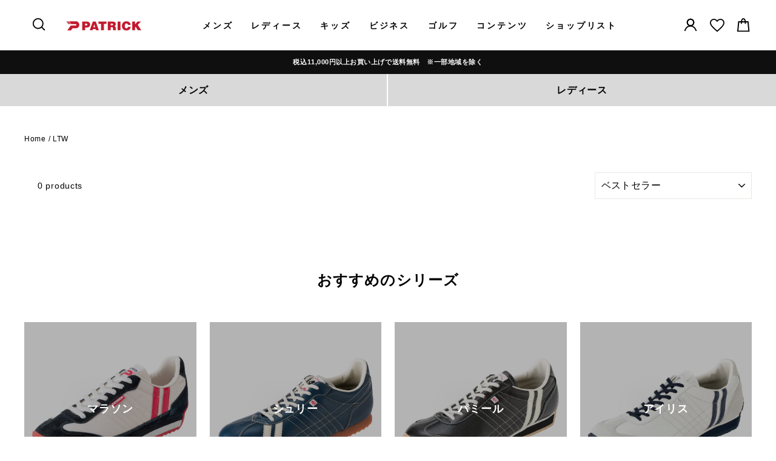

--- FILE ---
content_type: text/html; charset=utf-8
request_url: https://www.google.com/recaptcha/api2/anchor?ar=1&k=6LeTRAoeAAAAACKeCUlhSkXvVTIwv0_OgDTqgYsa&co=aHR0cHM6Ly9wYXRyaWNrLmpwOjQ0Mw..&hl=en&v=PoyoqOPhxBO7pBk68S4YbpHZ&size=invisible&anchor-ms=20000&execute-ms=30000&cb=q22hd98d4yd9
body_size: 48588
content:
<!DOCTYPE HTML><html dir="ltr" lang="en"><head><meta http-equiv="Content-Type" content="text/html; charset=UTF-8">
<meta http-equiv="X-UA-Compatible" content="IE=edge">
<title>reCAPTCHA</title>
<style type="text/css">
/* cyrillic-ext */
@font-face {
  font-family: 'Roboto';
  font-style: normal;
  font-weight: 400;
  font-stretch: 100%;
  src: url(//fonts.gstatic.com/s/roboto/v48/KFO7CnqEu92Fr1ME7kSn66aGLdTylUAMa3GUBHMdazTgWw.woff2) format('woff2');
  unicode-range: U+0460-052F, U+1C80-1C8A, U+20B4, U+2DE0-2DFF, U+A640-A69F, U+FE2E-FE2F;
}
/* cyrillic */
@font-face {
  font-family: 'Roboto';
  font-style: normal;
  font-weight: 400;
  font-stretch: 100%;
  src: url(//fonts.gstatic.com/s/roboto/v48/KFO7CnqEu92Fr1ME7kSn66aGLdTylUAMa3iUBHMdazTgWw.woff2) format('woff2');
  unicode-range: U+0301, U+0400-045F, U+0490-0491, U+04B0-04B1, U+2116;
}
/* greek-ext */
@font-face {
  font-family: 'Roboto';
  font-style: normal;
  font-weight: 400;
  font-stretch: 100%;
  src: url(//fonts.gstatic.com/s/roboto/v48/KFO7CnqEu92Fr1ME7kSn66aGLdTylUAMa3CUBHMdazTgWw.woff2) format('woff2');
  unicode-range: U+1F00-1FFF;
}
/* greek */
@font-face {
  font-family: 'Roboto';
  font-style: normal;
  font-weight: 400;
  font-stretch: 100%;
  src: url(//fonts.gstatic.com/s/roboto/v48/KFO7CnqEu92Fr1ME7kSn66aGLdTylUAMa3-UBHMdazTgWw.woff2) format('woff2');
  unicode-range: U+0370-0377, U+037A-037F, U+0384-038A, U+038C, U+038E-03A1, U+03A3-03FF;
}
/* math */
@font-face {
  font-family: 'Roboto';
  font-style: normal;
  font-weight: 400;
  font-stretch: 100%;
  src: url(//fonts.gstatic.com/s/roboto/v48/KFO7CnqEu92Fr1ME7kSn66aGLdTylUAMawCUBHMdazTgWw.woff2) format('woff2');
  unicode-range: U+0302-0303, U+0305, U+0307-0308, U+0310, U+0312, U+0315, U+031A, U+0326-0327, U+032C, U+032F-0330, U+0332-0333, U+0338, U+033A, U+0346, U+034D, U+0391-03A1, U+03A3-03A9, U+03B1-03C9, U+03D1, U+03D5-03D6, U+03F0-03F1, U+03F4-03F5, U+2016-2017, U+2034-2038, U+203C, U+2040, U+2043, U+2047, U+2050, U+2057, U+205F, U+2070-2071, U+2074-208E, U+2090-209C, U+20D0-20DC, U+20E1, U+20E5-20EF, U+2100-2112, U+2114-2115, U+2117-2121, U+2123-214F, U+2190, U+2192, U+2194-21AE, U+21B0-21E5, U+21F1-21F2, U+21F4-2211, U+2213-2214, U+2216-22FF, U+2308-230B, U+2310, U+2319, U+231C-2321, U+2336-237A, U+237C, U+2395, U+239B-23B7, U+23D0, U+23DC-23E1, U+2474-2475, U+25AF, U+25B3, U+25B7, U+25BD, U+25C1, U+25CA, U+25CC, U+25FB, U+266D-266F, U+27C0-27FF, U+2900-2AFF, U+2B0E-2B11, U+2B30-2B4C, U+2BFE, U+3030, U+FF5B, U+FF5D, U+1D400-1D7FF, U+1EE00-1EEFF;
}
/* symbols */
@font-face {
  font-family: 'Roboto';
  font-style: normal;
  font-weight: 400;
  font-stretch: 100%;
  src: url(//fonts.gstatic.com/s/roboto/v48/KFO7CnqEu92Fr1ME7kSn66aGLdTylUAMaxKUBHMdazTgWw.woff2) format('woff2');
  unicode-range: U+0001-000C, U+000E-001F, U+007F-009F, U+20DD-20E0, U+20E2-20E4, U+2150-218F, U+2190, U+2192, U+2194-2199, U+21AF, U+21E6-21F0, U+21F3, U+2218-2219, U+2299, U+22C4-22C6, U+2300-243F, U+2440-244A, U+2460-24FF, U+25A0-27BF, U+2800-28FF, U+2921-2922, U+2981, U+29BF, U+29EB, U+2B00-2BFF, U+4DC0-4DFF, U+FFF9-FFFB, U+10140-1018E, U+10190-1019C, U+101A0, U+101D0-101FD, U+102E0-102FB, U+10E60-10E7E, U+1D2C0-1D2D3, U+1D2E0-1D37F, U+1F000-1F0FF, U+1F100-1F1AD, U+1F1E6-1F1FF, U+1F30D-1F30F, U+1F315, U+1F31C, U+1F31E, U+1F320-1F32C, U+1F336, U+1F378, U+1F37D, U+1F382, U+1F393-1F39F, U+1F3A7-1F3A8, U+1F3AC-1F3AF, U+1F3C2, U+1F3C4-1F3C6, U+1F3CA-1F3CE, U+1F3D4-1F3E0, U+1F3ED, U+1F3F1-1F3F3, U+1F3F5-1F3F7, U+1F408, U+1F415, U+1F41F, U+1F426, U+1F43F, U+1F441-1F442, U+1F444, U+1F446-1F449, U+1F44C-1F44E, U+1F453, U+1F46A, U+1F47D, U+1F4A3, U+1F4B0, U+1F4B3, U+1F4B9, U+1F4BB, U+1F4BF, U+1F4C8-1F4CB, U+1F4D6, U+1F4DA, U+1F4DF, U+1F4E3-1F4E6, U+1F4EA-1F4ED, U+1F4F7, U+1F4F9-1F4FB, U+1F4FD-1F4FE, U+1F503, U+1F507-1F50B, U+1F50D, U+1F512-1F513, U+1F53E-1F54A, U+1F54F-1F5FA, U+1F610, U+1F650-1F67F, U+1F687, U+1F68D, U+1F691, U+1F694, U+1F698, U+1F6AD, U+1F6B2, U+1F6B9-1F6BA, U+1F6BC, U+1F6C6-1F6CF, U+1F6D3-1F6D7, U+1F6E0-1F6EA, U+1F6F0-1F6F3, U+1F6F7-1F6FC, U+1F700-1F7FF, U+1F800-1F80B, U+1F810-1F847, U+1F850-1F859, U+1F860-1F887, U+1F890-1F8AD, U+1F8B0-1F8BB, U+1F8C0-1F8C1, U+1F900-1F90B, U+1F93B, U+1F946, U+1F984, U+1F996, U+1F9E9, U+1FA00-1FA6F, U+1FA70-1FA7C, U+1FA80-1FA89, U+1FA8F-1FAC6, U+1FACE-1FADC, U+1FADF-1FAE9, U+1FAF0-1FAF8, U+1FB00-1FBFF;
}
/* vietnamese */
@font-face {
  font-family: 'Roboto';
  font-style: normal;
  font-weight: 400;
  font-stretch: 100%;
  src: url(//fonts.gstatic.com/s/roboto/v48/KFO7CnqEu92Fr1ME7kSn66aGLdTylUAMa3OUBHMdazTgWw.woff2) format('woff2');
  unicode-range: U+0102-0103, U+0110-0111, U+0128-0129, U+0168-0169, U+01A0-01A1, U+01AF-01B0, U+0300-0301, U+0303-0304, U+0308-0309, U+0323, U+0329, U+1EA0-1EF9, U+20AB;
}
/* latin-ext */
@font-face {
  font-family: 'Roboto';
  font-style: normal;
  font-weight: 400;
  font-stretch: 100%;
  src: url(//fonts.gstatic.com/s/roboto/v48/KFO7CnqEu92Fr1ME7kSn66aGLdTylUAMa3KUBHMdazTgWw.woff2) format('woff2');
  unicode-range: U+0100-02BA, U+02BD-02C5, U+02C7-02CC, U+02CE-02D7, U+02DD-02FF, U+0304, U+0308, U+0329, U+1D00-1DBF, U+1E00-1E9F, U+1EF2-1EFF, U+2020, U+20A0-20AB, U+20AD-20C0, U+2113, U+2C60-2C7F, U+A720-A7FF;
}
/* latin */
@font-face {
  font-family: 'Roboto';
  font-style: normal;
  font-weight: 400;
  font-stretch: 100%;
  src: url(//fonts.gstatic.com/s/roboto/v48/KFO7CnqEu92Fr1ME7kSn66aGLdTylUAMa3yUBHMdazQ.woff2) format('woff2');
  unicode-range: U+0000-00FF, U+0131, U+0152-0153, U+02BB-02BC, U+02C6, U+02DA, U+02DC, U+0304, U+0308, U+0329, U+2000-206F, U+20AC, U+2122, U+2191, U+2193, U+2212, U+2215, U+FEFF, U+FFFD;
}
/* cyrillic-ext */
@font-face {
  font-family: 'Roboto';
  font-style: normal;
  font-weight: 500;
  font-stretch: 100%;
  src: url(//fonts.gstatic.com/s/roboto/v48/KFO7CnqEu92Fr1ME7kSn66aGLdTylUAMa3GUBHMdazTgWw.woff2) format('woff2');
  unicode-range: U+0460-052F, U+1C80-1C8A, U+20B4, U+2DE0-2DFF, U+A640-A69F, U+FE2E-FE2F;
}
/* cyrillic */
@font-face {
  font-family: 'Roboto';
  font-style: normal;
  font-weight: 500;
  font-stretch: 100%;
  src: url(//fonts.gstatic.com/s/roboto/v48/KFO7CnqEu92Fr1ME7kSn66aGLdTylUAMa3iUBHMdazTgWw.woff2) format('woff2');
  unicode-range: U+0301, U+0400-045F, U+0490-0491, U+04B0-04B1, U+2116;
}
/* greek-ext */
@font-face {
  font-family: 'Roboto';
  font-style: normal;
  font-weight: 500;
  font-stretch: 100%;
  src: url(//fonts.gstatic.com/s/roboto/v48/KFO7CnqEu92Fr1ME7kSn66aGLdTylUAMa3CUBHMdazTgWw.woff2) format('woff2');
  unicode-range: U+1F00-1FFF;
}
/* greek */
@font-face {
  font-family: 'Roboto';
  font-style: normal;
  font-weight: 500;
  font-stretch: 100%;
  src: url(//fonts.gstatic.com/s/roboto/v48/KFO7CnqEu92Fr1ME7kSn66aGLdTylUAMa3-UBHMdazTgWw.woff2) format('woff2');
  unicode-range: U+0370-0377, U+037A-037F, U+0384-038A, U+038C, U+038E-03A1, U+03A3-03FF;
}
/* math */
@font-face {
  font-family: 'Roboto';
  font-style: normal;
  font-weight: 500;
  font-stretch: 100%;
  src: url(//fonts.gstatic.com/s/roboto/v48/KFO7CnqEu92Fr1ME7kSn66aGLdTylUAMawCUBHMdazTgWw.woff2) format('woff2');
  unicode-range: U+0302-0303, U+0305, U+0307-0308, U+0310, U+0312, U+0315, U+031A, U+0326-0327, U+032C, U+032F-0330, U+0332-0333, U+0338, U+033A, U+0346, U+034D, U+0391-03A1, U+03A3-03A9, U+03B1-03C9, U+03D1, U+03D5-03D6, U+03F0-03F1, U+03F4-03F5, U+2016-2017, U+2034-2038, U+203C, U+2040, U+2043, U+2047, U+2050, U+2057, U+205F, U+2070-2071, U+2074-208E, U+2090-209C, U+20D0-20DC, U+20E1, U+20E5-20EF, U+2100-2112, U+2114-2115, U+2117-2121, U+2123-214F, U+2190, U+2192, U+2194-21AE, U+21B0-21E5, U+21F1-21F2, U+21F4-2211, U+2213-2214, U+2216-22FF, U+2308-230B, U+2310, U+2319, U+231C-2321, U+2336-237A, U+237C, U+2395, U+239B-23B7, U+23D0, U+23DC-23E1, U+2474-2475, U+25AF, U+25B3, U+25B7, U+25BD, U+25C1, U+25CA, U+25CC, U+25FB, U+266D-266F, U+27C0-27FF, U+2900-2AFF, U+2B0E-2B11, U+2B30-2B4C, U+2BFE, U+3030, U+FF5B, U+FF5D, U+1D400-1D7FF, U+1EE00-1EEFF;
}
/* symbols */
@font-face {
  font-family: 'Roboto';
  font-style: normal;
  font-weight: 500;
  font-stretch: 100%;
  src: url(//fonts.gstatic.com/s/roboto/v48/KFO7CnqEu92Fr1ME7kSn66aGLdTylUAMaxKUBHMdazTgWw.woff2) format('woff2');
  unicode-range: U+0001-000C, U+000E-001F, U+007F-009F, U+20DD-20E0, U+20E2-20E4, U+2150-218F, U+2190, U+2192, U+2194-2199, U+21AF, U+21E6-21F0, U+21F3, U+2218-2219, U+2299, U+22C4-22C6, U+2300-243F, U+2440-244A, U+2460-24FF, U+25A0-27BF, U+2800-28FF, U+2921-2922, U+2981, U+29BF, U+29EB, U+2B00-2BFF, U+4DC0-4DFF, U+FFF9-FFFB, U+10140-1018E, U+10190-1019C, U+101A0, U+101D0-101FD, U+102E0-102FB, U+10E60-10E7E, U+1D2C0-1D2D3, U+1D2E0-1D37F, U+1F000-1F0FF, U+1F100-1F1AD, U+1F1E6-1F1FF, U+1F30D-1F30F, U+1F315, U+1F31C, U+1F31E, U+1F320-1F32C, U+1F336, U+1F378, U+1F37D, U+1F382, U+1F393-1F39F, U+1F3A7-1F3A8, U+1F3AC-1F3AF, U+1F3C2, U+1F3C4-1F3C6, U+1F3CA-1F3CE, U+1F3D4-1F3E0, U+1F3ED, U+1F3F1-1F3F3, U+1F3F5-1F3F7, U+1F408, U+1F415, U+1F41F, U+1F426, U+1F43F, U+1F441-1F442, U+1F444, U+1F446-1F449, U+1F44C-1F44E, U+1F453, U+1F46A, U+1F47D, U+1F4A3, U+1F4B0, U+1F4B3, U+1F4B9, U+1F4BB, U+1F4BF, U+1F4C8-1F4CB, U+1F4D6, U+1F4DA, U+1F4DF, U+1F4E3-1F4E6, U+1F4EA-1F4ED, U+1F4F7, U+1F4F9-1F4FB, U+1F4FD-1F4FE, U+1F503, U+1F507-1F50B, U+1F50D, U+1F512-1F513, U+1F53E-1F54A, U+1F54F-1F5FA, U+1F610, U+1F650-1F67F, U+1F687, U+1F68D, U+1F691, U+1F694, U+1F698, U+1F6AD, U+1F6B2, U+1F6B9-1F6BA, U+1F6BC, U+1F6C6-1F6CF, U+1F6D3-1F6D7, U+1F6E0-1F6EA, U+1F6F0-1F6F3, U+1F6F7-1F6FC, U+1F700-1F7FF, U+1F800-1F80B, U+1F810-1F847, U+1F850-1F859, U+1F860-1F887, U+1F890-1F8AD, U+1F8B0-1F8BB, U+1F8C0-1F8C1, U+1F900-1F90B, U+1F93B, U+1F946, U+1F984, U+1F996, U+1F9E9, U+1FA00-1FA6F, U+1FA70-1FA7C, U+1FA80-1FA89, U+1FA8F-1FAC6, U+1FACE-1FADC, U+1FADF-1FAE9, U+1FAF0-1FAF8, U+1FB00-1FBFF;
}
/* vietnamese */
@font-face {
  font-family: 'Roboto';
  font-style: normal;
  font-weight: 500;
  font-stretch: 100%;
  src: url(//fonts.gstatic.com/s/roboto/v48/KFO7CnqEu92Fr1ME7kSn66aGLdTylUAMa3OUBHMdazTgWw.woff2) format('woff2');
  unicode-range: U+0102-0103, U+0110-0111, U+0128-0129, U+0168-0169, U+01A0-01A1, U+01AF-01B0, U+0300-0301, U+0303-0304, U+0308-0309, U+0323, U+0329, U+1EA0-1EF9, U+20AB;
}
/* latin-ext */
@font-face {
  font-family: 'Roboto';
  font-style: normal;
  font-weight: 500;
  font-stretch: 100%;
  src: url(//fonts.gstatic.com/s/roboto/v48/KFO7CnqEu92Fr1ME7kSn66aGLdTylUAMa3KUBHMdazTgWw.woff2) format('woff2');
  unicode-range: U+0100-02BA, U+02BD-02C5, U+02C7-02CC, U+02CE-02D7, U+02DD-02FF, U+0304, U+0308, U+0329, U+1D00-1DBF, U+1E00-1E9F, U+1EF2-1EFF, U+2020, U+20A0-20AB, U+20AD-20C0, U+2113, U+2C60-2C7F, U+A720-A7FF;
}
/* latin */
@font-face {
  font-family: 'Roboto';
  font-style: normal;
  font-weight: 500;
  font-stretch: 100%;
  src: url(//fonts.gstatic.com/s/roboto/v48/KFO7CnqEu92Fr1ME7kSn66aGLdTylUAMa3yUBHMdazQ.woff2) format('woff2');
  unicode-range: U+0000-00FF, U+0131, U+0152-0153, U+02BB-02BC, U+02C6, U+02DA, U+02DC, U+0304, U+0308, U+0329, U+2000-206F, U+20AC, U+2122, U+2191, U+2193, U+2212, U+2215, U+FEFF, U+FFFD;
}
/* cyrillic-ext */
@font-face {
  font-family: 'Roboto';
  font-style: normal;
  font-weight: 900;
  font-stretch: 100%;
  src: url(//fonts.gstatic.com/s/roboto/v48/KFO7CnqEu92Fr1ME7kSn66aGLdTylUAMa3GUBHMdazTgWw.woff2) format('woff2');
  unicode-range: U+0460-052F, U+1C80-1C8A, U+20B4, U+2DE0-2DFF, U+A640-A69F, U+FE2E-FE2F;
}
/* cyrillic */
@font-face {
  font-family: 'Roboto';
  font-style: normal;
  font-weight: 900;
  font-stretch: 100%;
  src: url(//fonts.gstatic.com/s/roboto/v48/KFO7CnqEu92Fr1ME7kSn66aGLdTylUAMa3iUBHMdazTgWw.woff2) format('woff2');
  unicode-range: U+0301, U+0400-045F, U+0490-0491, U+04B0-04B1, U+2116;
}
/* greek-ext */
@font-face {
  font-family: 'Roboto';
  font-style: normal;
  font-weight: 900;
  font-stretch: 100%;
  src: url(//fonts.gstatic.com/s/roboto/v48/KFO7CnqEu92Fr1ME7kSn66aGLdTylUAMa3CUBHMdazTgWw.woff2) format('woff2');
  unicode-range: U+1F00-1FFF;
}
/* greek */
@font-face {
  font-family: 'Roboto';
  font-style: normal;
  font-weight: 900;
  font-stretch: 100%;
  src: url(//fonts.gstatic.com/s/roboto/v48/KFO7CnqEu92Fr1ME7kSn66aGLdTylUAMa3-UBHMdazTgWw.woff2) format('woff2');
  unicode-range: U+0370-0377, U+037A-037F, U+0384-038A, U+038C, U+038E-03A1, U+03A3-03FF;
}
/* math */
@font-face {
  font-family: 'Roboto';
  font-style: normal;
  font-weight: 900;
  font-stretch: 100%;
  src: url(//fonts.gstatic.com/s/roboto/v48/KFO7CnqEu92Fr1ME7kSn66aGLdTylUAMawCUBHMdazTgWw.woff2) format('woff2');
  unicode-range: U+0302-0303, U+0305, U+0307-0308, U+0310, U+0312, U+0315, U+031A, U+0326-0327, U+032C, U+032F-0330, U+0332-0333, U+0338, U+033A, U+0346, U+034D, U+0391-03A1, U+03A3-03A9, U+03B1-03C9, U+03D1, U+03D5-03D6, U+03F0-03F1, U+03F4-03F5, U+2016-2017, U+2034-2038, U+203C, U+2040, U+2043, U+2047, U+2050, U+2057, U+205F, U+2070-2071, U+2074-208E, U+2090-209C, U+20D0-20DC, U+20E1, U+20E5-20EF, U+2100-2112, U+2114-2115, U+2117-2121, U+2123-214F, U+2190, U+2192, U+2194-21AE, U+21B0-21E5, U+21F1-21F2, U+21F4-2211, U+2213-2214, U+2216-22FF, U+2308-230B, U+2310, U+2319, U+231C-2321, U+2336-237A, U+237C, U+2395, U+239B-23B7, U+23D0, U+23DC-23E1, U+2474-2475, U+25AF, U+25B3, U+25B7, U+25BD, U+25C1, U+25CA, U+25CC, U+25FB, U+266D-266F, U+27C0-27FF, U+2900-2AFF, U+2B0E-2B11, U+2B30-2B4C, U+2BFE, U+3030, U+FF5B, U+FF5D, U+1D400-1D7FF, U+1EE00-1EEFF;
}
/* symbols */
@font-face {
  font-family: 'Roboto';
  font-style: normal;
  font-weight: 900;
  font-stretch: 100%;
  src: url(//fonts.gstatic.com/s/roboto/v48/KFO7CnqEu92Fr1ME7kSn66aGLdTylUAMaxKUBHMdazTgWw.woff2) format('woff2');
  unicode-range: U+0001-000C, U+000E-001F, U+007F-009F, U+20DD-20E0, U+20E2-20E4, U+2150-218F, U+2190, U+2192, U+2194-2199, U+21AF, U+21E6-21F0, U+21F3, U+2218-2219, U+2299, U+22C4-22C6, U+2300-243F, U+2440-244A, U+2460-24FF, U+25A0-27BF, U+2800-28FF, U+2921-2922, U+2981, U+29BF, U+29EB, U+2B00-2BFF, U+4DC0-4DFF, U+FFF9-FFFB, U+10140-1018E, U+10190-1019C, U+101A0, U+101D0-101FD, U+102E0-102FB, U+10E60-10E7E, U+1D2C0-1D2D3, U+1D2E0-1D37F, U+1F000-1F0FF, U+1F100-1F1AD, U+1F1E6-1F1FF, U+1F30D-1F30F, U+1F315, U+1F31C, U+1F31E, U+1F320-1F32C, U+1F336, U+1F378, U+1F37D, U+1F382, U+1F393-1F39F, U+1F3A7-1F3A8, U+1F3AC-1F3AF, U+1F3C2, U+1F3C4-1F3C6, U+1F3CA-1F3CE, U+1F3D4-1F3E0, U+1F3ED, U+1F3F1-1F3F3, U+1F3F5-1F3F7, U+1F408, U+1F415, U+1F41F, U+1F426, U+1F43F, U+1F441-1F442, U+1F444, U+1F446-1F449, U+1F44C-1F44E, U+1F453, U+1F46A, U+1F47D, U+1F4A3, U+1F4B0, U+1F4B3, U+1F4B9, U+1F4BB, U+1F4BF, U+1F4C8-1F4CB, U+1F4D6, U+1F4DA, U+1F4DF, U+1F4E3-1F4E6, U+1F4EA-1F4ED, U+1F4F7, U+1F4F9-1F4FB, U+1F4FD-1F4FE, U+1F503, U+1F507-1F50B, U+1F50D, U+1F512-1F513, U+1F53E-1F54A, U+1F54F-1F5FA, U+1F610, U+1F650-1F67F, U+1F687, U+1F68D, U+1F691, U+1F694, U+1F698, U+1F6AD, U+1F6B2, U+1F6B9-1F6BA, U+1F6BC, U+1F6C6-1F6CF, U+1F6D3-1F6D7, U+1F6E0-1F6EA, U+1F6F0-1F6F3, U+1F6F7-1F6FC, U+1F700-1F7FF, U+1F800-1F80B, U+1F810-1F847, U+1F850-1F859, U+1F860-1F887, U+1F890-1F8AD, U+1F8B0-1F8BB, U+1F8C0-1F8C1, U+1F900-1F90B, U+1F93B, U+1F946, U+1F984, U+1F996, U+1F9E9, U+1FA00-1FA6F, U+1FA70-1FA7C, U+1FA80-1FA89, U+1FA8F-1FAC6, U+1FACE-1FADC, U+1FADF-1FAE9, U+1FAF0-1FAF8, U+1FB00-1FBFF;
}
/* vietnamese */
@font-face {
  font-family: 'Roboto';
  font-style: normal;
  font-weight: 900;
  font-stretch: 100%;
  src: url(//fonts.gstatic.com/s/roboto/v48/KFO7CnqEu92Fr1ME7kSn66aGLdTylUAMa3OUBHMdazTgWw.woff2) format('woff2');
  unicode-range: U+0102-0103, U+0110-0111, U+0128-0129, U+0168-0169, U+01A0-01A1, U+01AF-01B0, U+0300-0301, U+0303-0304, U+0308-0309, U+0323, U+0329, U+1EA0-1EF9, U+20AB;
}
/* latin-ext */
@font-face {
  font-family: 'Roboto';
  font-style: normal;
  font-weight: 900;
  font-stretch: 100%;
  src: url(//fonts.gstatic.com/s/roboto/v48/KFO7CnqEu92Fr1ME7kSn66aGLdTylUAMa3KUBHMdazTgWw.woff2) format('woff2');
  unicode-range: U+0100-02BA, U+02BD-02C5, U+02C7-02CC, U+02CE-02D7, U+02DD-02FF, U+0304, U+0308, U+0329, U+1D00-1DBF, U+1E00-1E9F, U+1EF2-1EFF, U+2020, U+20A0-20AB, U+20AD-20C0, U+2113, U+2C60-2C7F, U+A720-A7FF;
}
/* latin */
@font-face {
  font-family: 'Roboto';
  font-style: normal;
  font-weight: 900;
  font-stretch: 100%;
  src: url(//fonts.gstatic.com/s/roboto/v48/KFO7CnqEu92Fr1ME7kSn66aGLdTylUAMa3yUBHMdazQ.woff2) format('woff2');
  unicode-range: U+0000-00FF, U+0131, U+0152-0153, U+02BB-02BC, U+02C6, U+02DA, U+02DC, U+0304, U+0308, U+0329, U+2000-206F, U+20AC, U+2122, U+2191, U+2193, U+2212, U+2215, U+FEFF, U+FFFD;
}

</style>
<link rel="stylesheet" type="text/css" href="https://www.gstatic.com/recaptcha/releases/PoyoqOPhxBO7pBk68S4YbpHZ/styles__ltr.css">
<script nonce="X30DIGagwxDoVTSDRVjiwg" type="text/javascript">window['__recaptcha_api'] = 'https://www.google.com/recaptcha/api2/';</script>
<script type="text/javascript" src="https://www.gstatic.com/recaptcha/releases/PoyoqOPhxBO7pBk68S4YbpHZ/recaptcha__en.js" nonce="X30DIGagwxDoVTSDRVjiwg">
      
    </script></head>
<body><div id="rc-anchor-alert" class="rc-anchor-alert"></div>
<input type="hidden" id="recaptcha-token" value="[base64]">
<script type="text/javascript" nonce="X30DIGagwxDoVTSDRVjiwg">
      recaptcha.anchor.Main.init("[\x22ainput\x22,[\x22bgdata\x22,\x22\x22,\[base64]/[base64]/[base64]/[base64]/[base64]/[base64]/[base64]/[base64]/[base64]/[base64]\\u003d\x22,\[base64]\\u003d\\u003d\x22,\[base64]/Q8O9wofDi1fDvjg+wq/DumZ0w7lTC8KIwqoaC8K+SMOvHUdfw5R2R8OxUsK3O8KGV8KHdsK+dBNDwqtmwoTCjcO4woHCncOMP8OuUcKsQ8KIwqXDiQ8YDcOlNMKCC8KmwrUiw6jDpVnCvzNSwq1ycX/DulhOVFnCh8Kaw7QnwpwUAsOoa8K3w4PCiMKDNk7CqMOzasO/YwMEBMOteTxyPcOcw7YBw7vDlArDlyzDlR9jEV8QZcK/wqrDs8K0Rk3DpMKiMsOJCcOxwpHDowgnUBRAwp/DvsOlwpFMw5PDkFDCvS3DrkESwozCpX/DlzrCr1kKw6wEO3lSwq7DmjvCrsOtw4LCtiLDmMOUAMOPDMKkw4M5VX8Pw5xVwqoycijDpHnCsnvDjj/[base64]/[base64]/w5xFwq46LATDpcKlw6oPZzcywpJ5DzTCngzCgTfCvDlaw4YjUsO+woHCoj9Gwo1BG1vCtgfCt8KvOX8jw4AxYcKHwrgeZsKyw7UUN33Cmw7Dr0ZlwovDmsKOw5EOw6FpAQ/[base64]/[base64]/[base64]/DhjllMn1Dw60swoQ3dsO8DBVgW8KqQ0LDp0YbT8O8w4UGw5PCncOjRMKmw4DDn8KiwrEVBx/[base64]/DiMKTEsK3wrzDmCnDjsKtL8OOwrPCvcOVw7DCnMKDwrV2wpx3w5lbeXfCuVPDtykQScKTD8KfOsKAwrzDuDlfw61vTD/CozExw4E+JCTDisOaw53DhcK8w4/Dhg1FwrrCpMOTOsKTw5lWw4tsPMK1w7gsIsK5wp/CulzDjMKNwozCrAMPY8Kzwo5jYi7ChcONJHrDqMOrP3B3SgTDhWXCvFVZw7EFasK3VsOAw7nCp8KJAUXDmMOqwoPDncK3w59bw5dgRsKYwr/CscKbwp3DuEnChMKDPhlQfm/DkMOJw6InGxBIwqXDtmtUQMKyw4MSQcKmYFnCvD3CqzrDn0IwOG3Dg8K3woYRDsOgPSPCqsK7NHBMwr7DlMKGwqPDpEvDhjBwwoU0McKfG8ONURs3wo/DvFjCn8OzEE7DkEx2wq3Dv8KAwo4pKsO7VwLCmcKuGWXCsGo1dMOgIcK9wofDmMKBU8OaM8OJUGF0wqTCpMKxwpzDt8KbMifDp8OLw7dyIMKlw7fDqcKuwoRuPyPCt8K+ACQUTiTDvMODw6nCicKuSFssd8ODCMOLwpgkwrUcfSPDnMOtwqI4woHCtjrDh3/DnMOSEcKgSkA3BMOxw51zwrbChm3DpsOJW8KAUhPDicO/[base64]/ChSM8wo7ChHzDj8Kpw5TCqMO6EsKHwpvDjcKCF1E/I8KiwoHDskNKwqjCvwfCtsKXEnLDk3FmUVkWw4vDq1TClMOmwr/DlWRBwownw5srwrYDbQXDrCLDgsKMw63DnsKDYsKiZkhnTDbDqcOXPUfDpHMvwovCsmxiw7AvBXhqWw1wwofCu8KEDSAKwrXCllFqw5QDwp7CvcKZWQrDksK8wrvCqXXDjzVZw5HDlsK/K8KNwpvCucKNw5V6wrINL8ObKcOfP8OHwqPCpsKqwrvDoWrCvizDlMOKUcKcw5LChMKHfMOlwqw4WA3CmA3DnV1WwrnCsxp8wpbDocOOK8OPJMOoNyTDr2HCnsO6SsO0wo9swonCqsKWwovCtyM2A8OHFV3CmVHCtF/Cn1nDp3ImwooSGMKywo/DtsKxwqZOQ0jCug5VNF/[base64]/Dg8OjTsO+OMOjwofDgFBeQVbDix/DncOcwrjDjmvCv8OMJQjClcKnw5M4d0nCjDjDrT/DkhDCjRcTw77DlWF7bgAbRsKTZRsAQRfCkcKKSUEITsOJCcOkwr8iw55PV8KOa38tw7fDqcKuLTLDkMKVKMOswrZewqF2UGdGwpTCngzDvjNGw51xw4wdBMOfwpcXaATCuMKzeks+w77DiMKHwpfDqMODwrbCsHvDsRDCsH3DjEbDqMK+dkDCom8yLMK9w7BTw7XCm2/[base64]/CMOiw7RyWkNiwqo0ZsOtwrcawoZ7EMKvMhTDi8Ocw4gfw5LCm8OnJsKpwoxmeMKNRAbDpiTCq0XChUdAw705QAQPJ0LDkF0zacKow4FlwoPCo8Olwr/CglsTFsKIGsODHSV0LcOnwp0GwqzCtW9LwpIvw5B2wrLDgUBnCR8rFcKnw4XDpgTCnsKfwo/[base64]/DgcKLGcO8wo8uCMO8w77CugJmI0cywq0zEVHDlUlSw4XCj8K9woUowoTDkcOtwojCtsKeMV/ChHXCkBvDrMKMw4FpYMK0R8KJwoJHIU/[base64]/DljoFw5zCrlbDusOJAUVsbsKawp3DhD3CkVwgFTTDiMOiw5c4wplIJ8KawoXDk8KhwoLDrcOcwq7ChcK9IcKPwq/CmH7CqcK3woRUZcKGEw4pwr7Ci8Kpw4zDnAHCnVBcw4PColkQw7NDwqDCs8OMNQPCuMO/w5tYwr/CoG1DeyrClkvDncK2w7DCu8KXPcKYw51oPsOsw63Ct8OyaAnDqkzCtkp2w4/DnBDClMKmB3NvPUDCk8O+S8K/YCjCpjfCjsODwrYnworDtAXDl2hTw5PCvW/[base64]/DrcOjwqoywq7CniXDnMKIwrMBw5xpw4otXGzCrkMsw4TCu1nDhMKGU8KHwoQ3w4jClMK+ecOSTsKLwq1ERmfCkh1bJMKZTcO/T8O6w6sOczDChcOcdMOuw7zDh8O+w4o1YS1dw7/CuMK5EcO+wo0AR1bDhwPCh8OTX8ObLlonw6DDisKDw6cGZcORw4JDKsOzw4pMIsO4w7FHT8K/ZjQxw64aw7XCncKkwq7CscKYecObwo/CqVF7w5vDkyjCvsKVYMKULMODwpYoEsKVLMKxw543Z8OFw7jDqMKERR4uw69OUcOJwpBPw4B0wq/DlyPCnn7DucOBw6XDmcKBwpTCm3/Cp8Kxw5vDqsOKRMO7W24dJ083N1bDl0Iew6XComTCocOJfi8Cd8KXWwnDuwLDiD3Dq8OBL8OeWjDDl8KcfhbCq8ObAsOxZVTCqF3DrC/DoAtVX8K4wqVjw63CmcKvw47Cvn7Cg3dDDCxSb250FcKDAxs7w6XCrsKVSQc5H8OqChxbwo3DjsO/wqFnw6DDpWHDkAjCnsKIWEnCkkwrMGVOOXoaw7Mrw6LCplvCp8OLw6jDu2EfwqHCnV0nwqrCnDFlDl/Chl7DrMO5w4g/[base64]/HMKzOsOAw7pxbcKsNx0GMcOqEMOBw6HChCJBM1xTw4/DrMKVVHHDsMKhw5bDskXCnXnDjAnCuDovwofCt8OJw7jDrDEnDWNOwpRtaMKUwr4hwrLDvynDqwzDpQxxVSXDpsOxw4vDoMO0UyDDgWXCqHXDuzfCqsK8XcO9CcOzwpF8JsKDw41maMKMwrQtRcOTw4liUXpkfkrCk8OjVz7CjyXDp0TDsy/Dn0xnCMKgRAJJwp7DvMKgw5JDwopTC8OeATPDoxPDisKrw7B1ZF3DjcKcwq0/dsKDw5PDqcK6XcOuwoXChy0Lwr/Do3xQFMOfwrzCgMOcH8KQL8OTw5MgYMKDw4Zba8OjwqDDuyDCnMKDdlPCv8K2fMOPFcOZw7bDnsOHYgTDh8K9wp7CpcO2KsKgw6/DicKew45rwrhiETM0wp5HVXEBBHzDj3/DgMOTPMKcesKHw6gVG8OsB8KRw4oowrjCk8K5w5TDrA/DqsOGd8KrYG91ZwXCocKUEMOQw7jDrsK+wpRtw7PDtxZmXELCgg0fdVwSEkoawqBiK8Kmwo9WMl/CiDHDksOrwqt/woRiAMKlPWLDrSkILcKDJQ4Fw6fCg8OUNMKcY2AHw4VIK1nCscOhWgzDlxhEwpHCnMKhw6l5w7jChsKAD8OiMQDCuk7CuMOTwqjDrmA0w5/DjcO1woHCkRMiwqcJw5x0csOjN8KIwrvCo3JPw79uwqzDjSJ2w5rDqcOTYxHCuMO9CcO6LzY8GlPCmgtlwqfDv8O/ccOUwqfCjMOiJw9cw79AwpwKbMOVacKsOBolJ8OTciUrw4MjUMOiw6TCvXcYbsKiT8OlCMODw5kwwoY6wovDpcK3w7rCqyopbnbCt8K7w6siw6ZqOgvDiQHDhcOLCCDDh8KmwpbChsKew43DtVQrVXYRw6l+wrzCksKNwrsLCsOqwpPDnB1bwovCih/DlArDj8Krw7sEwpoEW0VYwqlRGsK9woACbnXCsj3DonA8w6F6wowhNhTDpQLDiMKAwoJAD8OiwqvCgsOLWgogw7tLQBptw5YbNsKiw5JhwoxCwponZcKBK8KgwrVAUCN5DXnCtDppLmvDvcK/DcK7OcOaB8KHHmUVw5kuVyXDgC/CjMOjwqjDgMORwpVSIHvCoMOibHjCgRQCGVNQfMKhOcKRYsKTw7HCrSTDusKEw5jCuG49F2B2w6PDs8KOBsOafMKbw7QawojCk8KpQMK4w7sNworDhjIyRCRnw4HCug8OL8O/wr8UwoLDpcKjYg1UfcKmYhDDv2bCqcO2VcKiBEnDusOhwoDDskTCksKjR0Q/wq4kHgLCtU9CwrB+NcODwpM9V8KmbT/CjjkbwrcjwrfCmUhKw51gDMODfG/ClDHCt0h4LmZ4wplBw4PCnHFYw5lzw5tccxPChsOqGMODwq3CmGsWRRoxF0LDpMKNwqvDhcK1wrdkcsKufHcpwrTDiRNQw4DDsMKDMRPDusKowqonPHvChSVIw5AKwqDCgkgWYcO1RmBxw7IOIMKYwqkKwqF/XMO4X8Osw7JRISLDiH7CscKgB8KICMKNGMKGw5HCqMO1wrwuwpnCqWM0w73DlUvDrkNlw5Q7JMK9OyfCiMOAwp/DrsOwYsOeWcKQGWZuw6hlw7kGDcOJwp3DomXDuANGMMKROcKywqjCr8KMwp/CpsOiwobCssKqXMOxFg0DEsK4DEnDh8ODw7QNQjsSEFXDmsKdw6/DphlCw554w64/QBvCgMOmw4vDgsK7wqRAcsKkwrPDmzHDl8KqBhYvwrLDoEotHMOywqwxw6MkS8KrdRtyb2FLw7pfwqLCjAc7w5DCuMK5JDrDgMOkw73DhMOaw4TCncKrwpJgwrtVw6HDqlxswqXDiBY/wqHCisKewqVLw7/CoyY7wpzDjGnDgcKywq4LwpAIfMO1BHBdwpzDnDPDvnXDswLDnlHCo8KaA1pYwrEhw4PChSjCtcO2w5cUwrNrJcK+wrLDnMKDwrHCnDwrw5vDocOtDlw6wo3Cqz9/a1ZTw67Cn1ENKWjCjhbCqmzCgMK+wq7Di2vDjG7DkMKCPEhQwqHCp8OLwoXDgcOyO8Kfwqgvax7DhCMawrzDtE0MWcKXQcKVVBrCp8OdBMO+TsKvwqhGw7DCkV/CtsKrdcKHZMO5wog9LMOAw4BfwoXDjcOqRXIAX8K8w5InfMK/c37DicOGwrhZa8O1wprDnjTCkloewrcVw7QkU8K7YsKTAgjDmUd9dMKnwqTDlsKfw63Dp8KPw5jDnjDClWfCmMKjw6/CnsKYw5HCrivDmcOGDsKAdyTDpsOPwrfDvsOlw7zCnMKIwokEN8Khwpp4VTgZwqsvw7wcC8Khw5XCrUDDlcOnw4fCksOVHwFGwpBAwqzCvMK2wqgoGcKlQ3vDrMO7wo/Cm8OPwpTDljzDnR7CocOow4LDt8OWwoYFwrEfH8ORwoItwq1cX8KGwps2QcOQw69xc8Oawok7w6hMw63Cox3CsDbCjXDCkcOPGsKZwo90w6vDvcO2K8OCBjIrDsK0ewhnLsOvFsK+FcO6I8KBw4DDmknDgMOVw7/[base64]/CoMOyQ05Nw6XChUZkw7PDnsOwa8Odw7/[base64]/CicKhXcKvwol4ScKBwqfClzUDKsO/wo8Xw7MDwrnDvcKEwqBmE8KyUMKjwpjDnCTCj0zDlnp9dT4iG1fCu8KTAcOsHmVJaUnDqyhZJCYewqcbfkzDpSoffQDDtzZdwqdcwrxiA8O0acO7wqfDg8ONGsK5w6UMSS4ZZ8OMwonDoMOWw7sew7MSwo/DtcKxXcK5wrgsZsKOwpotw4vCu8OkwopKI8KaC8O3JMK7w7oBwqluw5lqw43ClQkew7bCvcKhw5BeJcK0FiPCtcKwVC/CqnTDqMO+wpLDji4sw47CscOCTcOITMOxwqAJFFZXw7nCgcO1wrUxRW3DlsOJwr3Dg3x1w5TCscO6EnzDicOeBxjCnMO7EBDCkHkcwrrCsgvClm9XwrxATMKddmZTwr7DmcK/w7TDlcOJw7DDkT0ROsKsw7bDqsKGH08nw57Dknxlw7/[base64]/[base64]/CjgLDvMO2w7NhasKvwqAFw5TDtMKfwqvCiCHCkBs3AMOwwptDVsKqC8KNVS5waCpzw6jDicOzVFUUVMOlwrolw4c4w5M8OSlFaBgiKMKEQcOnwrTDvsKDwrDDpGHDh8KEPsK/[base64]/ChsKxwqjDum3DmHzDnMOUwp/CtnnCn0HCqMKJTsOpDsKQw5fDtMK5e8ONOcOtwp/CpnDCinnCvQQtwpHDgsKzHE54w7HDrBZuwrwjw6Now7p0NUxswoxRw700S38WKkLDvHnDlcOHWzhzwodUaSHCh103csKeH8OTw5TCqBrCvsKrwo/[base64]/CnDbCkGrCkyYbTsOMPcOUwrYqwprDsxB4wojCvcK/w4TCvAXCsAoKHEzCn8O1wrwkYFh0KMOaw73DgmHClzRXeS/[base64]/CvsKrwrLDn8OkORrDjcKISsKZwpYYGcOtBMOrCcOTJx1Vw65hScO5TXXDo1XCnE3CpcOGORvCmg7DtsOhwoXDghjCs8Ojw6xNBDQEw7VSw7s4w5TDhcKEVMK8d8KUAx3Cj8KAZ8O0dE5jwqXDv8KjwqXDjsKFw7fDlMKsw5tEwq3Cq8OHfMOOLMOWw7hwwqoRwqwOCi/DksOWacOIw7Isw7gowrkZJSZew5dsw5VWMcOlCgJIwprDpcORw4nDrMKiUAHDo3XDqSLDmQPDp8KLO8OGNAzDlMKZPMKBw7BMIgvDq2fDiy/Cgzcbwq3Ckjc+wrXCtcKZwo5bwqVQJV7Dq8KNwogsGmlYf8K7woXDjcKAPcKWB8KzwpglC8Ofw5TDvcKnDQVEw5vCrjhUeBNww4XClcOgOsOWWiHCoW5/wq5sOmjCpcO5w4lwejxbVMOpwpUxScKLL8OawpRow5kGOzjCgHZXwoPCtMKVEGEjw4scwqwxFMKGw77CmirDqMOBe8O8w5rCqxp/[base64]/[base64]/CBrDpxXDv8OIwoFlwojDtMKtwqHDhEDCj8KSw6XDqsONw5xLLTzCiSzDvwAIARzDuUIjw6Ajw4rChHfDiUXCrMOuwp3CoiAzwp/CvsKqwrUsRcOvwrt/MEnDhkYgR8KKw5ELw7HCnMONwqXDocOgCyjDn8OhwqjCpg/Cu8KANsKaw43DisKBwpzCihsaP8OjfXF2w7howrB2wqwTw7VBw4bDo3EILcOawrFuwpx+NW8rwrPDvxTCp8KHworCv3rDvcOpw7rDrcO4Y3xBGkJOLmkpNMO/w7HDgMKow79UGgcsI8OTw4UGTF7CvWRYUxvDoy9/[base64]/DvcKTG2MkTMKIw4kqw5PDq2TCjR52w5LCusO5wqJHHMKCJ2fDmcKuM8KYdQrCrUbDlsKwTQZPWjbDt8O1bmPCv8OEwobDsgLDoBvDo8K7wpBMLRkuNcOffXgGw5sqw542TsK6w5NpeFvDg8O0w7/DtsKsecO0wqFpfRfCqArDg8O/TMOYwrjCgMO9wpfCusK9w6jCvXE2wrYsfDzCkl8IUlfDvALCt8Kew6TDpVcJwpVQwoAbwrITFMK7EsKKQCvCk8KpwrB5TRUBQcOTeGM6UcKTw5tHQ8OTesOdLMKVL1/DtmFqKMKOw6lEwoXDl8K1wrfDq8KCcj4MwoZGIsOJwpXDpMKNCcKiL8KIwqxDw7YWwovDpkPDvMKGNUhFRnHCvDjDj3IeNHVDeiTDvzLDjQ/DisOTclUgbMK8woHDnX3DrhnDmsONwrjCl8OUwrJqwoxGI3fCp3zCvSDCohHDkTzCrcOnFMKEUcKLw6zDok02bF7DusO2wrJPwr94WjrCsy8DKCB2w6tjMxxDw5QAw6LDo8OWwopUZcKFwr0ePEJfY1/[base64]/CmTvDnl/[base64]/w6bCiSw0wpd0w4svS8KOwovDvWcKbGNHFcKsfcOhwqYWG8OmRFjDjMKKNsO9OsOlwpI0bsOIY8Kvw4RuDz7CjDrCjhk3wpZ5RXvCvMKhR8Knw5kxXcKWCcK+GHvDqsOqEcKlw63DmMKGOEIUw6V7wrbDlS0Xw6/[base64]/[base64]/[base64]/[base64]/D2tcwpTCjBMbwo3DiMObeWZDwp4fwo7DsMKNB8K/[base64]/VcKawojDpH0Eb3EYwpDCjcOeUsO/[base64]/[base64]/[base64]/Dpj7ChhzCiMKWBcOJV8K6E8K9JcOtTXghKBp7WsKrFXg5w6XCkcO3asObwqtvw4UEw5/DnMOYw5wGwpXDhkjCnMOyJ8KVwrNRGQYlETrCojQuDz7DvxrCnUEmwosfw6fCkSZUbsKgEMO/fcKnw5nDlH4lEEnCosOywoFlwqMLw47ClsKkwrBibnsbBMK+fMKSwp9Aw5tBwqEMTcKtwqsXw4NXwp0qwrvDo8OXPcOcXQg3w7TCqMKNEcOjLw/CmsOhw6fDsMKFwqEmRsKpwofCoDrDh8Kow5HDhsO9YMOewoLCq8OLHMKuw6vDosO8asOfw65HO8KRwrnCh8OCesOaLsOVCCrDqWdNw6Zww6vCmsKdGMKNw4vDvX1rwoHCkcK8wrpMfxbCpMOWfMK2wrHClXjCsR85wr4swqQlw4pvP0XCiVESw5zCicK+asOYNn/[base64]/am/DgMKOw4vCg8K+MQJhwr/DhcKRF2fCosOHwprDgcOhw6rDrMOSw4ENw5nCocKXfcOMS8OHGhHDtX3CksKDYinChcKMwq/Ds8OtUW8+L3dfw5QWwqNXwpAUwot/MRXCgUrDuxXCpU4ieMOUFAAdwoE4wp3DjirDs8O3wqtDbcK3Un/[base64]/OBnDmBRrAsK1XMOfw60hwozDscOjBcOXw4TDu1vCp0rCuxPChFvDnsKxKWPDpT5sIWbCssO1wr3DocKVwoLChcO7wqrCgBsDRCVOw5vDjz8za1oBZ0IZRsKLwonDkFtXwpfCmhs0wqlVRcOIBcOMwqrCvcOgXwfDucOhHF0Awo/DrsOHR34tw49ga8OrwpPDs8OiwrI0w41ww4LCmMKNOsO5JWZGCMOaw6UQwqHCtMKobsO0wrrDuBvDicK7VMKpRMK6w61Cw63DijZhw7rDkMOMw4/DvVHCtMO+UcKMBStgZykzVyFkw61UXcKXZMOKw43CpcOmw5PDpHDDtsOrNDfCq1DCksKfwpYxGBEiwo9CwoFMw7PCt8O7w7rDhcKuIMKUJ0JHw6kkwrYIwrw9w7XCnMO5NxfDq8K+ZEzCpw7DgTzCgMORwozCtsOie8KMScKFwpkRNcKXKcKOwpB1TX/DrGfDvMO6w5LDg2s5N8K2w7UTTH9NQj4uwq3CslfCoUcPMFTCt3nCvsKxwo/DtcOZw4DCmUpAwqnDrEXDgcOIw53DnHtjwqVGLsKLw5HDjWdywoTCsMKEw4NDwq/DoHPCqQnDt3LCksOgwo/DvHrDu8KgccKUYBjDqMOoacOoFCV8b8K/O8Ohw4jDj8KRW8KewrXDqcKPUcOEw7tRw4rDn8K0w49mC2zCoMObw5dSaMOjYnjDm8OSICDCsCcFecKpGEnDkTITBcOmOcOhaMKLdW4yQzAVw7rDjXApwqc1MsOJw6XCk8OLw7Vgw75FwqPCo8OfDsOHw553SA/Do8O9BsOmwpEIw5A8w5nDnMOpwoQVw4vDtMKcw7xMw4bDpsKqwqDCjcKBw7EZCnPDk8KAKsO6wqXDjHZAwoDDtHZYw54Cw7EeCcOww4JFw7JWw5/CnghPwqbCksOGdlrCjhcAHz4Iw7xzLcKiGSAEw4New4TDosO7JcK6bMO6IzDDnMKuexzCrcK0ZFYrBMK+w7bDmSXDl1FoZMKtM3/DiMKpI2U+WsO1w77CrMOwEUdtwr7DuAbDjsKowq3CjsOhwo4GwoLCvhQGw5xIwqBAw7A9UgrCoMKbwoEaw6NgBWsfw7JeFcO1w73DjwMBJcOrfcOALcKkw4vCjMOuCsOnFMOww7vCrR/[base64]/KGBewqFewpvCvcO3w7ZvAcKww4bChw3DjnQYPcOEwrg+CcKkQ3DDqMKowoVfwp7CoMK/[base64]/DlsKUwo/DnXlXRMKCw6wKBTksw5t8w6MsPMOIw7wIwoMUcit+wpJld8Kew5zCgsKDw4s2bMOyw53Dj8OSwpZ9CxPCgcKOZ8K7RBDDryAuwqnDmCPCn1Bcwp/CrcKpVcKJDAfDmsKIwrEBccOuw6PDrwYcwoUiM8OxVsOjw5LDi8O4DcOZwotOK8KYPMO9TjFQwoDDr1bDpBTCqWjCjV/CkjBTeEEoZ2dewonDs8OWwo1dVcKDbsKQwqbDukvCosKVwocyHcKZXHl7w6EFw40DOcOcDywiw4MDFsK9ZcOSfifCpklQWMK2LUzCphlVesOFasOEw41VNsOHD8OMMcOfw6sLfjYRdB/ComXCjhXCjSBbEXbCusKqwrfDrsKFYivDpWPClcOOw6rCsw/DrMObw5dkIQ/Ch0w7HXTCksKgUkxjw7rCksKAXBFIScKjbDbDm8KUYFTDssKrw5RZLXt/KMOUI8K/OTtJYHXDsH3CvCQ0w6PDpMKTwrQCfwXChBJyBcKWw5jClxTCrzzCrsKJbcOowp5AHsKPEypVw4RHLcOFDzN6wrDDmUwRcCJ6w73DrmoKwoU/[base64]/[base64]/Dm8KTw4ocQsOTQys/wpl6aFbClsOHw7hTR8O9WRdTw5HCj1hOXElbKMOdwobDr3MEw4UDfsKbDMOQwr/DoX/CrQDCmsONVMOKCh3DocKrwr/[base64]/[base64]/CsF4rwqR3wo7Cm8OaFz4USG1Zw6DCtwrDpGXCsEbCn8OCDcKmw4TDlgDDqMKGfgjDnzhaw6g9GsKHw6jDr8KaPcOQw7rCt8KcEnjCgkTCtRPCoX7DsQk0woABRMO+GsKnw4sld8KawrPCosKrw70VFUnDu8OXBW4dKcOSfcOwWD7Ct0HCo8O/w4stLGvCjxJ4wqgeFsOsbXJ0wrvCtsOWNsKowr/[base64]/w7DCswnCo8OXQDdIVEvCg8KlQDUTEEY1FcKww5nDvj/CvD3DhzoWwo0uw6bDmD3Cs2pLe8OGw57DiGnDhsKBGynClQ1EwpbDvsKEwoBGwoUuV8OPwqnDicOXCm5OLBXCuiMLwrhAwp9XPcONw4PDj8O0w7ADw7cCdAo5EH/CocK1Gx7DocO+R8KPDizCu8KZwpDDk8OPNsOPw4AyTgZJw7XDpsOFfwnCocOiwobCnsOywp0MIsKPZhoWJV5ELcOAc8KnZsOVXRrCizrDjsOZw4labDbDkcKbw73DgxoCf8OPwpsPw6gPw5Elwr/CnVkkXx3DvknDtMKCa8OKwoBQwqjDt8OrwrTDv8OlD3FIYXPDlXJywonDqQ01JsK/[base64]/Ci3bDt8K3GcK8wpvCt8OzeA3DlMKQwoPCizXChmIBw7bDth1Fw7MTZ3XCp8OdwoHChmfCuWrCkMK6wpBEw602w7kFw6MmwqbDnDg0VMKWdcOJw5/DoS0qw6olwrAiL8OpwofCvTPCnMK4O8O8ZMKUwoDDklnDjg9CwpDCksODw5kFwr9Rw7fCq8OwdQHDm01rNGLCjx/[base64]/DvwrCvGBmwrVYVMOFa0zDlcO6F8OOLRLChiVBw6zCt0zCiMO5w4LCgkNGFCbDosKowoRDfMKVwq9jw5nDtxrDthYPw6I1w5UnwojDgHZmw44sH8KXWy95VCnDuMK+aiXChsKhwqFLwqVWw7PDr8OUwqMxV8ORw79fYSfDnsOvw5szwqx+acOewowCcMKtwq7Dn2jDsl/DtsOxwo11JCoyw7olV8KiZiIzwqEmSsKlw5bComBGPMKOWMK/Z8KrDMO/Oy/DlATDmMKsf8K4Ok90woNyITnDkMKxwrAsYcKDMsKlw7LDsTjCvx3DngpeBMKwIsKXwo/DhnDChGBFbD7Cij4rw6dRw5k5w6zCokDCi8ONaxTDkcOOwqJoB8OowrHDtjfDvcK1wrcPwpdVScK+esO+e8O5OMK8OMOzLW3CknXDnsOLw6XCu33CszkmwpsSMVTCsMK3w6jDpMKjTg/Du0LDmcK4wqLCmy9uVcKvwqNIw5/DgALDnsKIwqQSw6AaXVzDiUsPQDvDhMOfScOXGsKPwqvDrzAwf8OFwoYtw4TChHE5Z8ONwrAmw5PDoMK/w7QBwr4bOVFuw4Q2EjrCsMKvw5Alw5nDogIIwooCUwlhcnPCom1NwrvDpcKQRsKaAMODVEDCgsKWw6vCqsKCw5BMwopnFDrDvhjDrxIvw4/DpjgVLUHCrnhddEAVw5jDj8KZw5dbw6jClMOEW8OWOcKEAMKDBWh0w4DDg3/CvDPDvBnChG3DusKfPMOSAWkHJRJ/LsOFwpBJw4A7AMKUwqHDvDEQXCUgw4XCuSUQUhXCtQoBwonCnEQ0I8K/NMK1wrXDjxFDwp1iwpLClMOuwo3DvjE1wrgIw6dHwp/CpBFmw5pGDCAzw6s0OMOHwrvDsAY7w7YkfMOdwpXCpMOUwoPCoH5BTXlUJwbChMKYXDjDrhRqVMOUHsOuw48aw4/DksORJEtxRsKBdsO8RMOqw5Igwr/DpcOFLcK3M8Kgw79HdgFHw7cOwqhsSxkKFVHCrsKDZk3DmsOlw4nCiAzDtMKHwrrDshs5SRw0wpTDqcKyC3cFwqJnOj8KPjTDqB08wqnCpMOYJGIAGEgpw6jDvlPCmh/DkMKVw7HDrl1Bw5tpwoECDcOJw6LDpFFfwq8QIm9dw6cIccK0PQHDpVkxw71HwqHCslhmagtwwrxbBcOQPydEBMKYBsK7JDcVw5DDlcKRwodvD2vCizHCinHDsF9ICkrCpRrCtsOjfsOmwrJgURgzwpEJAi/CkH1LcTotBx5wDTMUwrlCw5dkw4shXsKTIsOVWGHCgR9SEwrCv8O9worDjMOzwrh5dsOsO2nCmULDr3V5wpVQYsOSUQxtw6oNwqDDtMO6w5pTdkE6w6A3R3bDrsKzWm8yXEpLYmNPbghOwpF1woLCrCc/w6QUw5pewoNEw6Qdw6EgwqJww7/Dog/[base64]/DiMOxwo7DvMKSw77DjBYlI2NnLcOhMi/[base64]/w4BJw5pAwrQZbw9nwrjCpg3CqcKuwpnDrlEWHMKqw5/DlsKqLHZIEDbDl8KSZDHCo8OmbcOsw7LCizRQPsKWwrUNEcOgw5J/TsKKI8KdUUN4wqrDgsOgwprDlkozw6AGwqfCgybCr8KGaWQyw61rw78VGnXDq8K0f2zChx0wwrJkwqohRcO8fS8ww4DDssKBPMKKwpZFw75sLBI9c2nDtnktWcOgZSrChcO6fsKrCgsRIcKaBsOlw4fDnRPDrcOqwrkyw4dGIFxpw67CoAoUR8OOwqgcwo3CksK/CEsqw43DrTN8w6zDghZsEl7CtHPDp8OpSV1Zw5vDvcOpw6MZwq/[base64]/woDCiCjCggnCqTsLIVLCg8OPwofChcK+RGPCosOOYQ0XHVACw5XCicO1bcKvC2/Cu8OERlIZWSQBw5QMcMKSwr7ChcO2wq1ccsO5FX8Ow43CqR97LcKdwqbCvgl7EhZCwqjDncOCAMK2w5bCtQUmEMKyYEHDnQjCul0nw7IrEMOVfcO3w7/CnTrDqlEVOMKrwrRBSMOOw7/DsMKWwrM6G0Ulw5PCpcOMPFNTbjjDkg87MMKbaMKGFE5gwr7DtQbDn8KISMOzfMKXIMOXbMK4NMOvwrF5wp18LDDClB0FGGvDkA3DhikKwqkeKCkpeSUEOSvCusKPTsOZHMOCw6/[base64]/Cmhw8YsOOIcOHw6dmURMOwok1dFjDhRfDncO9wr3Dl8K3wqIQw5JEw65hLcOcw7cCw7PDqsKTw75cw7PCnsKZX8KnUMOiAsOaLzQnwoEvw5hkMcO9wpU7QCPDu8KhMsK2VgnDgcOMwqnDiSzCmcOuw781wrYdwoA1wpzCkHYiKMK/[base64]/G21dcVsaw6TCocKyw7EgesOBMjM2cRBYTcKuZ3tMKjJhLVdzwqx0GcO/[base64]/Dm8OuAj/Co8OncHfCk8KxfH3DlMKkCBnCiifChwbCuTnDuFvDimIOwpTCssONS8Kewr4TwqB/wpTCgMKyGXd5Eyp/wrfDicKdw7AswovCoEbChjR2GUTCq8KMbQ3DuMKPJXvDtcKeRwvDnzrDssO4IAvCrCrDtMKVwpZ2eMO2B0pNw6EJwrvCmMKyw5BCGAQ6w5HDq8KFZ8OlwrDDiMOQw4tSwrwZHQdDBCPCncKleUDDv8OFwrDCqk/CjSrCjsKVDcKAw41YwoTDrVBQOSAmw7rCtlnDrMKWwqDChGJIw6pHw51HMcOcwrbDqcKBD8K9w4Ijw7NkwoInf2VCTQPCiljDvFjDicO+Q8K3ORRTw7puNcOvQShVw73DusK7R2LDtMKkF3hcZcKdTcOTBXXDtW84w6x0dlDDkx8CNWbCoMKqOMOVw5/CmHMNw4Y6w7M5wpPDnh08wqrDscONw75SwpzDg8Ktw6sZeMKfwoDDojsVP8K0EMOfXCFVw6x0bRPDo8OpfMK1w7U6a8KtZyTDh2jCrMOlwonDm8OiwqlGH8KvX8KFw5TDusKGwqxFw5zDqA/CoMKjwqdyQg5lBz1QwqPCusKcb8OrYMKKOBnCjwzDrMKSwqIhwoYaKcOQBQ0lw4HCrMKtTlQZdT/[base64]/CuylEw4UNCijDlsKUw5nClsO7DA8cw6rDnExTbi7CqMKhw67Dt8OKw5jCm8K9w77DncObwpxQdTPCpMKZLyV4CMOgw5Y5w6PDl8O0w7/DpUjDk8KpwpXCvMKnwrE9fMKeA0DCjMKiaMKoHsOAw5DDk0kWwqFZw4B3XsKrVDPDh8KIwr/CuF/Di8KOwpvCuMOxEiBvwpDDocKMwr7DqDxQw4RNLsK7w7wcf8ONwrJXw6V7RWAHX17Do2NpYB4Rw5B8woLCpcK3wofDnFZEwpFVw6MVHn93wpTDnsOqBsO0W8K8ZsKNc28CwpF/w5PDm2rDlCbCt1sfKcKAw7xGB8Ocwpl/wofDm1PDhGwHwqjDvcKww4vDiMO6NcOVwoDDosK4wqpuQ8KddXNSw7PClMOGwp/[base64]/CpUg3KcK5esO0HjHCvMOZw5R3BXvCrkspW8OFw5bDtMKfA8OEYMO+FcKewrrCpUPDnDnDvsOqXMO4wol0wr/DhQtqXUzDoBjCvm8McVlcw5/DnVTChMK5CmbCgMO4aMKDWsO/[base64]/[base64]/CgDRAw5ZMSMOYbMK9CsOBNsO/cQ3Dt8OJwoIyBhDDjSc/wq7CoDolwqhoZ3trwq15\x22],null,[\x22conf\x22,null,\x226LeTRAoeAAAAACKeCUlhSkXvVTIwv0_OgDTqgYsa\x22,0,null,null,null,0,[21,125,63,73,95,87,41,43,42,83,102,105,109,121],[1017145,565],0,null,null,null,null,0,null,0,null,700,1,null,0,\[base64]/76lBhnEnQkZnOKMAhk\\u003d\x22,0,0,null,null,1,null,0,1,null,null,null,0],\x22https://patrick.jp:443\x22,null,[3,1,1],null,null,null,1,3600,[\x22https://www.google.com/intl/en/policies/privacy/\x22,\x22https://www.google.com/intl/en/policies/terms/\x22],\x22rQzQoJNKdjsW0c6tPu7zUKJL2yi5TMasm0t0Vp0AMj0\\u003d\x22,1,0,null,1,1768652121832,0,0,[173,160],null,[75],\x22RC-4P7s-eX5A0K0kA\x22,null,null,null,null,null,\x220dAFcWeA5u1yU_tK5eIkq9Z-TsV2D1CVA9GjmDobu8u3p-9YWBaqF8XwGpUwF3UUXVfTy1cXfMP8MxDgzs-ttIgZX50QN1U8D5kA\x22,1768734921680]");
    </script></body></html>

--- FILE ---
content_type: text/css
request_url: https://patrick.jp/cdn/shop/t/42/assets/flex.css?v=70398856562048010311742867317
body_size: 117
content:
.flex{display:flex!important;display:-webkit-flex!important}.flex-d_r{flex-direction:row!important;-webkit-flex-direction:row!important}.flex-d_r-re{flex-direction:row-reverse!important;-webkit-flex-direction:row-reverse!important}.flex-d_c{flex-direction:column!important;-webkit-flex-direction:column!important}.flex-d_c-re{flex-direction:column-reverse!important;-webkit-flex-direction:column-reverse!important}.flex-w_no{flex-wrap:nowrap!important;-webkit-flex-wrap:nowrap!important}.flex-w_w{flex-wrap:wrap!important;-webkit-flex-wrap:wrap!important}.flex-w_w-re{flex-wrap:wrap-reverse!important;-webkit-flex-wrap:wrap-reverse!important}.flex-jc_fs{justify-content:flex-start!important;-webkit-justify-content:flex-start!important}.flex-jc_fe{justify-content:flex-end!important;-webkit-justify-content:flex-end!important}.flex-jc_c{justify-content:center!important;-webkit-justify-content:center!important}.flex-jc_sb{justify-content:space-between!important;-webkit-justify-content:space-between!important}.flex-jc_sa{justify-content:space-around!important;-webkit-justify-content:space-around!important}.flex-ac_fs{align-content:flex-start!important;-webkit-align-content:flex-start!important}.flex-ac_fe{align-content:flex-end!important;-webkit-align-content:flex-end!important}.flex-ac_c{align-content:center!important;-webkit-align-content:center!important}.flex-ac_sb{align-content:space-between!important;-webkit-align-content:space-between!important}.flex-ac_sa{align-content:space-around!important;-webkit-align-content:space-around!important}.flex-ai_fs{align-items:flex-start!important;-webkit-align-items:flex-start!important}.flex-ai_fe{align-items:flex-end!important;-webkit-align-items:flex-end!important}.flex-ai_c{align-items:center!important;-webkit-align-items:center!important}.flex-ai_b{align-items:baseline!important;-webkit-align-items:baseline!important}.flex-ai_s{align-items:stretch!important;-webkit-align-items:stretch!important}.flex-as_fs{align-self:flex-start!important;-webkit-align-self:flex-start!important}.flex-as_fe{align-self:flex-end!important;-webkit-align-self:flex-end!important}.flex-as_c{align-self:center!important;-webkit-align-self:center!important}.flex-as_b{align-self:baseline!important;-webkit-align-self:baseline!important}.flex-as_s{align-self:stretch!important;-webkit-align-self:stretch!important}.order01{order:1!important;-webkit-order:1!important}.order02{order:2!important;-webkit-order:2!important}.order03{order:3!important;-webkit-order:3!important}.order04{order:4!important;-webkit-order:4!important}.order05{order:5!important;-webkit-order:5!important}.order06{order:6!important;-webkit-order:6!important}.order07{order:7!important;-webkit-order:7!important}.order08{order:8!important;-webkit-order:8!important}.order09{order:9!important;-webkit-order:9!important}.order10{order:10!important;-webkit-order:10!important}.order11{order:11!important;-webkit-order:11!important}.order12{order:12!important;-webkit-order:12!important}.order13{order:13!important;-webkit-order:13!important}.order14{order:14!important;-webkit-order:14!important}.order15{order:15!important;-webkit-order:15!important}.order16{order:16!important;-webkit-order:16!important}.order17{order:17!important;-webkit-order:17!important}.order18{order:18!important;-webkit-order:18!important}.order19{order:19!important;-webkit-order:19!important}.order20{order:20!important;-webkit-order:20!important}.flex-g01{flex-grow:1!important;-webkit-flex-grow:1!important}@media all and (min-width: 951px){.pc_flex{display:flex!important;display:-webkit-flex!important}.pc_flex-d_r{flex-direction:row!important;-webkit-flex-direction:row!important}.pc_flex-d_r-re{flex-direction:row-reverse!important;-webkit-flex-direction:row-reverse!important}.pc_flex-d_c{flex-direction:column!important;-webkit-flex-direction:column!important}.pc_flex-d_c-re{flex-direction:column-reverse!important;-webkit-flex-direction:column-reverse!important}.pc_flex-w_no{flex-wrap:nowrap!important;-webkit-flex-wrap:nowrap!important}.pc_flex-w_w{flex-wrap:wrap!important;-webkit-flex-wrap:wrap!important}.pc_flex-w_w-re{flex-wrap:wrap-reverse!important;-webkit-flex-wrap:wrap-reverse!important}.pc_flex-jc_fs{justify-content:flex-start!important;-webkit-justify-content:flex-start!important}.pc_flex-jc_fe{justify-content:flex-end!important;-webkit-justify-content:flex-end!important}.pc_flex-jc_c{justify-content:center!important;-webkit-justify-content:center!important}.pc_flex-jc_sb{justify-content:space-between!important;-webkit-justify-content:space-between!important}.pc_flex-jc_sa{justify-content:space-around!important;-webkit-justify-content:space-around!important}.pc_flex-ac_fs{align-content:flex-start!important;-webkit-align-content:flex-start!important}.pc_flex-ac_fe{align-content:flex-end!important;-webkit-align-content:flex-end!important}.pc_flex-ac_c{align-content:center!important;-webkit-align-content:center!important}.pc_flex-ac_sb{align-content:space-between!important;-webkit-align-content:space-between!important}.pc_flex-ac_sa{align-content:space-around!important;-webkit-align-content:space-around!important}.pc_flex-ai_fs{align-items:flex-start!important;-webkit-align-items:flex-start!important}.pc_flex-ai_fe{align-items:flex-end!important;-webkit-align-items:flex-end!important}.pc_flex-ai_c{align-items:center!important;-webkit-align-items:center!important}.pc_flex-ai_b{align-items:baseline!important;-webkit-align-items:baseline!important}.pc_flex-ai_s{align-items:stretch!important;-webkit-align-items:stretch!important}.pc_flex-as_fs{align-self:flex-start!important;-webkit-align-self:flex-start!important}.pc_flex-as_fe{align-self:flex-end!important;-webkit-align-self:flex-end!important}.pc_flex-as_c{align-self:center!important;-webkit-align-self:center!important}.pc_flex-as_b{align-self:baseline!important;-webkit-align-self:baseline!important}.pc_flex-as_s{align-self:stretch!important;-webkit-align-self:stretch!important}.pc_order01{order:1!important;-webkit-order:1!important}.pc_order02{order:2!important;-webkit-order:2!important}.pc_order03{order:3!important;-webkit-order:3!important}.pc_order04{order:4!important;-webkit-order:4!important}.pc_order05{order:5!important;-webkit-order:5!important}.pc_order06{order:6!important;-webkit-order:6!important}.pc_order07{order:7!important;-webkit-order:7!important}.pc_order08{order:8!important;-webkit-order:8!important}.pc_order09{order:9!important;-webkit-order:9!important}.pc_order10{order:10!important;-webkit-order:10!important}.pc_order11{order:11!important;-webkit-order:11!important}.pc_order12{order:12!important;-webkit-order:12!important}.pc_order13{order:13!important;-webkit-order:13!important}.pc_order14{order:14!important;-webkit-order:14!important}.pc_order15{order:15!important;-webkit-order:15!important}.pc_order16{order:16!important;-webkit-order:16!important}.pc_order17{order:17!important;-webkit-order:17!important}.pc_order18{order:18!important;-webkit-order:18!important}.pc_order19{order:19!important;-webkit-order:19!important}.pc_order20{order:20!important;-webkit-order:20!important}.pc_flex-g01{flex-grow:1!important;-webkit-flex-grow:1!important}}@media screen and (min-width: 701px) and (max-width: 950px){.pad_flex{display:flex!important;display:-webkit-flex!important}.pad_flex-d_r{flex-direction:row!important;-webkit-flex-direction:row!important}.pad_flex-d_r-re{flex-direction:row-reverse!important;-webkit-flex-direction:row-reverse!important}.pad_flex-d_c{flex-direction:column!important;-webkit-flex-direction:column!important}.pad_flex-d_c-re{flex-direction:column-reverse!important;-webkit-flex-direction:column-reverse!important}.pad_flex-w_no{flex-wrap:nowrap!important;-webkit-flex-wrap:nowrap!important}.pad_flex-w_w{flex-wrap:wrap!important;-webkit-flex-wrap:wrap!important}.pad_flex-w_w-re{flex-wrap:wrap-reverse!important;-webkit-flex-wrap:wrap-reverse!important}.pad_flex-jc_fs{justify-content:flex-start!important;-webkit-justify-content:flex-start!important}.pad_flex-jc_fe{justify-content:flex-end!important;-webkit-justify-content:flex-end!important}.pad_flex-jc_c{justify-content:center!important;-webkit-justify-content:center!important}.pad_flex-jc_sb{justify-content:space-between!important;-webkit-justify-content:space-between!important}.pad_flex-jc_sa{justify-content:space-around!important;-webkit-justify-content:space-around!important}.pad_flex-ac_fs{align-content:flex-start!important;-webkit-align-content:flex-start!important}.pad_flex-ac_fe{align-content:flex-end!important;-webkit-align-content:flex-end!important}.pad_flex-ac_c{align-content:center!important;-webkit-align-content:center!important}.pad_flex-ac_sb{align-content:space-between!important;-webkit-align-content:space-between!important}.pad_flex-ac_sa{align-content:space-around!important;-webkit-align-content:space-around!important}.pad_flex-ai_fs{align-items:flex-start!important;-webkit-align-items:flex-start!important}.pad_flex-ai_fe{align-items:flex-end!important;-webkit-align-items:flex-end!important}.pad_flex-ai_c{align-items:center!important;-webkit-align-items:center!important}.pad_flex-ai_b{align-items:baseline!important;-webkit-align-items:baseline!important}.pad_flex-ai_s{align-items:stretch!important;-webkit-align-items:stretch!important}.pad_flex-as_fs{align-self:flex-start!important;-webkit-align-self:flex-start!important}.pad_flex-as_fe{align-self:flex-end!important;-webkit-align-self:flex-end!important}.pad_flex-as_c{align-self:center!important;-webkit-align-self:center!important}.pad_flex-as_b{align-self:baseline!important;-webkit-align-self:baseline!important}.pad_flex-as_s{align-self:stretch!important;-webkit-align-self:stretch!important}.pad_order01{order:1!important;-webkit-order:1!important}.pad_order02{order:2!important;-webkit-order:2!important}.pad_order03{order:3!important;-webkit-order:3!important}.pad_order04{order:4!important;-webkit-order:4!important}.pad_order05{order:5!important;-webkit-order:5!important}.pad_order06{order:6!important;-webkit-order:6!important}.pad_order07{order:7!important;-webkit-order:7!important}.pad_order08{order:8!important;-webkit-order:8!important}.pad_order09{order:9!important;-webkit-order:9!important}.pad_order10{order:10!important;-webkit-order:10!important}.pad_order11{order:11!important;-webkit-order:11!important}.pad_order12{order:12!important;-webkit-order:12!important}.pad_order13{order:13!important;-webkit-order:13!important}.pad_order14{order:14!important;-webkit-order:14!important}.pad_order15{order:15!important;-webkit-order:15!important}.pad_order16{order:16!important;-webkit-order:16!important}.pad_order17{order:17!important;-webkit-order:17!important}.pad_order18{order:18!important;-webkit-order:18!important}.pad_order19{order:19!important;-webkit-order:19!important}.pad_order20{order:20!important;-webkit-order:20!important}.pad_flex-g01{flex-grow:1!important;-webkit-flex-grow:1!important}}@media screen and (max-width: 700px){.sp_flex{display:flex!important;display:-webkit-flex!important}.sp_flex-d_r{flex-direction:row!important;-webkit-flex-direction:row!important}.sp_flex-d_r-re{flex-direction:row-reverse!important;-webkit-flex-direction:row-reverse!important}.sp_flex-d_c{flex-direction:column!important;-webkit-flex-direction:column!important}.sp_flex-d_c-re{flex-direction:column-reverse!important;-webkit-flex-direction:column-reverse!important}.sp_flex-w_no{flex-wrap:nowrap!important;-webkit-flex-wrap:nowrap!important}.sp_flex-w_w{flex-wrap:wrap!important;-webkit-flex-wrap:wrap!important}.sp_flex-w_w-re{flex-wrap:wrap-reverse!important;-webkit-flex-wrap:wrap-reverse!important}.sp_flex-jc_fs{justify-content:flex-start!important;-webkit-justify-content:flex-start!important}.sp_flex-jc_fe{justify-content:flex-end!important;-webkit-justify-content:flex-end!important}.sp_flex-jc_c{justify-content:center!important;-webkit-justify-content:center!important}.sp_flex-jc_sb{justify-content:space-between!important;-webkit-justify-content:space-between!important}.sp_flex-jc_sa{justify-content:space-around!important;-webkit-justify-content:space-around!important}.sp_flex-ac_fs{align-content:flex-start!important;-webkit-align-content:flex-start!important}.sp_flex-ac_fe{align-content:flex-end!important;-webkit-align-content:flex-end!important}.sp_flex-ac_c{align-content:center!important;-webkit-align-content:center!important}.sp_flex-ac_sb{align-content:space-between!important;-webkit-align-content:space-between!important}.sp_flex-ac_sa{align-content:space-around!important;-webkit-align-content:space-around!important}.sp_flex-ai_fs{align-items:flex-start!important;-webkit-align-items:flex-start!important}.sp_flex-ai_fe{align-items:flex-end!important;-webkit-align-items:flex-end!important}.sp_flex-ai_c{align-items:center!important;-webkit-align-items:center!important}.sp_flex-ai_b{align-items:baseline!important;-webkit-align-items:baseline!important}.sp_flex-ai_s{align-items:stretch!important;-webkit-align-items:stretch!important}.sp_flex-as_fs{align-self:flex-start!important;-webkit-align-self:flex-start!important}.sp_flex-as_fe{align-self:flex-end!important;-webkit-align-self:flex-end!important}.sp_flex-as_c{align-self:center!important;-webkit-align-self:center!important}.sp_flex-as_b{align-self:baseline!important;-webkit-align-self:baseline!important}.sp_flex-as_s{align-self:stretch!important;-webkit-align-self:stretch!important}.sp_order01{order:1!important;-webkit-order:1!important}.sp_order02{order:2!important;-webkit-order:2!important}.sp_order03{order:3!important;-webkit-order:3!important}.sp_order04{order:4!important;-webkit-order:4!important}.sp_order05{order:5!important;-webkit-order:5!important}.sp_order06{order:6!important;-webkit-order:6!important}.sp_order07{order:7!important;-webkit-order:7!important}.sp_order08{order:8!important;-webkit-order:8!important}.sp_order09{order:9!important;-webkit-order:9!important}.sp_order10{order:10!important;-webkit-order:10!important}.sp_order11{order:11!important;-webkit-order:11!important}.sp_order12{order:12!important;-webkit-order:12!important}.sp_order13{order:13!important;-webkit-order:13!important}.sp_order14{order:14!important;-webkit-order:14!important}.sp_order15{order:15!important;-webkit-order:15!important}.sp_order16{order:16!important;-webkit-order:16!important}.sp_order17{order:17!important;-webkit-order:17!important}.sp_order18{order:18!important;-webkit-order:18!important}.sp_order19{order:19!important;-webkit-order:19!important}.sp_order20{order:20!important;-webkit-order:20!important}.sp_flex-g01{flex-grow:1!important;-webkit-flex-grow:1!important}}
/*# sourceMappingURL=/cdn/shop/t/42/assets/flex.css.map?v=70398856562048010311742867317 */


--- FILE ---
content_type: text/css
request_url: https://patrick.jp/cdn/shop/t/42/assets/site_width.css?v=173114139844489723551742815917
body_size: 3762
content:
@charset "UTF-8";.w_auto{width:auto!important}.w00{width:0px!important}.w10{width:10px!important}.w20{width:20px!important}.w30{width:30px!important}.w40{width:40px!important}.w50{width:50px!important}.w60{width:60px!important}.w70{width:70px!important}.w80{width:80px!important}.w90{width:90px!important}.w100{width:100px!important}.w110{width:110px!important}.w120{width:120px!important}.w130{width:130px!important}.w140{width:140px!important}.w150{width:150px!important}.w160{width:160px!important}.w170{width:170px!important}.w180{width:180px!important}.w190{width:190px!important}.w200{width:200px!important}.w210{width:210px!important}.w220{width:220px!important}.w230{width:230px!important}.w240{width:240px!important}.w250{width:250px!important}.w260{width:260px!important}.w270{width:270px!important}.w280{width:280px!important}.w290{width:290px!important}.w300{width:300px!important}.w310{width:310px!important}.w320{width:320px!important}.w330{width:330px!important}.w340{width:340px!important}.w350{width:350px!important}.w360{width:360px!important}.w370{width:370px!important}.w380{width:380px!important}.w390{width:390px!important}.w400{width:400px!important}.w410{width:410px!important}.w420{width:420px!important}.w430{width:430px!important}.w440{width:440px!important}.w450{width:450px!important}.w460{width:460px!important}.w470{width:470px!important}.w480{width:480px!important}.w490{width:490px!important}.w500{width:500px!important}.w510{width:510px!important}.w520{width:520px!important}.w530{width:530px!important}.w540{width:540px!important}.w550{width:550px!important}.w560{width:560px!important}.w570{width:570px!important}.w580{width:580px!important}.w590{width:590px!important}.w600{width:600px!important}.w610{width:610px!important}.w620{width:620px!important}.w630{width:630px!important}.w640{width:640px!important}.w650{(width: 700px) !important}.w660{width:660px!important}.w670{width:670px!important}.w680{width:680px!important}.w690{width:690px!important}.w700{(width: 700px) !important}.w710{width:710px!important}.w720{width:720px!important}.w730{width:730px!important}.w740{width:740px!important}.w750{width:750px!important}.w760{width:760px!important}.w770{width:770px!important}.w780{width:780px!important}.w790{width:790px!important}.w800{width:800px!important}.w810{width:810px!important}.w820{width:820px!important}.w830{width:830px!important}.w840{width:840px!important}.w850{width:850px!important}.w860{width:860px!important}.w870{width:870px!important}.w880{width:880px!important}.w890{width:890px!important}.w900{width:989px!important}.w910{width:910px!important}.w920{width:920px!important}.w930{width:930px!important}.w940{width:940px!important}.w950{width:950px!important}.w960{width:960px!important}.w970{width:970px!important}.w980{width:980px!important}.w990{width:990px!important}.w1000{width:1000px!important}.w1010{width:1010px!important}.w1020{width:1020px!important}.w1030{width:1030px!important}.w1040{width:1040px!important}.w1050{width:1050px!important}.w1060{width:1060px!important}.w1070{width:1070px!important}.w1080{width:1080px!important}.w1090{width:1090px!important}.w1100{width:1100px!important}.w1110{width:1110px!important}.w1120{width:1120px!important}.w1130{width:1130px!important}.w1140{width:1140px!important}.w1150{width:1150px!important}.w1160{width:1160px!important}.w1170{width:1170px!important}.w1180{width:1180px!important}.w1190{width:1190px!important}.w1200{width:1200px!important}.w0p{width:0%!important}.w01p{width:1%!important}.w02p{width:2%!important}.w03p{width:3%!important}.w04p{width:4%!important}.w05p{width:5%!important}.w06p{width:6%!important}.w07p{width:7%!important}.w08p{width:8%!important}.w09p{width:9%!important}.w10p{width:10%!important}.w11p{width:11%!important}.w11_1p{width:11.111%!important}.w12p{width:12%!important}.w12_5p{width:12.5%!important}.w13p{width:13%!important}.w14_2p{width:14.285%!important}.w14p{width:14%!important}.w15p{width:15%!important}.w16_6p{width:16.666%!important}.w16p{width:16%!important}.w17p{width:17%!important}.w18p{width:18%!important}.w19p{width:19%!important}.w20p{width:20%!important}.w21p{width:21%!important}.w22p{width:22%!important}.w23p{width:23%!important}.w24p{width:24%!important}.w25p{width:25%!important}.w26p{width:26%!important}.w27p{width:27%!important}.w28p{width:28%!important}.w29p{width:29%!important}.w30p{width:30%!important}.w31p{width:31%!important}.w32p{width:32%!important}.w33p{width:33%!important}.w33_3p{width:33.333%!important}.w34p{width:34%!important}.w35p{width:35%!important}.w36p{width:36%!important}.w37p{width:37%!important}.w38p{width:38%!important}.w39p{width:39%!important}.w40p{width:40%!important}.w41p{width:41%!important}.w42p{width:42%!important}.w43p{width:43%!important}.w44p{width:44%!important}.w45p{width:45%!important}.w46p{width:46%!important}.w47p{width:47%!important}.w48p{width:48%!important}.w49p{width:49%!important}.w50p{width:50%!important}.w51p{width:51%!important}.w52p{width:52%!important}.w53p{width:53%!important}.w54p{width:54%!important}.w55p{width:55%!important}.w56p{width:56%!important}.w57p{width:57%!important}.w58p{width:58%!important}.w59p{width:59%!important}.w60p{width:60%!important}.w61p{width:61%!important}.w62p{width:62%!important}.w63p{width:63%!important}.w64p{width:64%!important}.w65p{width:65%!important}.w66p{width:66%!important}.w66_6p{width:66.666%!important}.w67p{width:67%!important}.w68p{width:68%!important}.w69p{width:69%!important}.w70p{width:70%!important}.w71p{width:71%!important}.w72p{width:72%!important}.w73p{width:73%!important}.w74p{width:74%!important}.w75p{width:75%!important}.w76p{width:76%!important}.w77p{width:77%!important}.w78p{width:78%!important}.w79p{width:79%!important}.w80p{width:80%!important}.w81p{width:81%!important}.w82p{width:82%!important}.w83p{width:83%!important}.w84p{width:84%!important}.w85p{width:85%!important}.w86p{width:86%!important}.w87p{width:87%!important}.w88p{width:88%!important}.w89p{width:89%!important}.w90p{width:90%!important}.w91p{width:91%!important}.w92p{width:92%!important}.w93p{width:93%!important}.w94p{width:94%!important}.w95p{width:95%!important}.w96p{width:96%!important}.w97p{width:97%!important}.w98p{width:98%!important}.w99p{width:99%!important}.w100p{width:100%!important}.max-w_none{max-width:none!important}.max-w00{max-width:0px!important}.max-w10{max-width:10px!important}.max-w20{max-width:20px!important}.max-w30{max-width:30px!important}.max-w40{max-width:40px!important}.max-w50{max-width:50px!important}.max-w60{max-width:60px!important}.max-w70{max-width:70px!important}.max-w80{max-width:80px!important}.max-w90{max-width:90px!important}.max-w100{max-width:100px!important}.max-w110{max-width:110px!important}.max-w120{max-width:120px!important}.max-w130{max-width:130px!important}.max-w140{max-width:140px!important}.max-w150{max-width:150px!important}.max-w160{max-width:160px!important}.max-w170{max-width:170px!important}.max-w180{max-width:180px!important}.max-w190{max-width:190px!important}.max-w200{max-width:200px!important}.max-w210{max-width:210px!important}.max-w220{max-width:220px!important}.max-w230{max-width:230px!important}.max-w240{max-width:240px!important}.max-w250{max-width:250px!important}.max-w260{max-width:260px!important}.max-w270{max-width:270px!important}.max-w280{max-width:280px!important}.max-w290{max-width:290px!important}.max-w300{max-width:300px!important}.max-w310{max-width:310px!important}.max-w320{max-width:320px!important}.max-w330{max-width:330px!important}.max-w340{max-width:340px!important}.max-w350{max-width:350px!important}.max-w360{max-width:360px!important}.max-w370{max-width:370px!important}.max-w380{max-width:380px!important}.max-w390{max-width:390px!important}.max-w400{max-width:400px!important}.max-w410{max-width:410px!important}.max-w420{max-width:420px!important}.max-w430{max-width:430px!important}.max-w440{max-width:440px!important}.max-w450{max-width:450px!important}.max-w460{max-width:460px!important}.max-w470{max-width:470px!important}.max-w480{max-width:480px!important}.max-w490{max-width:490px!important}.max-w500{max-width:500px!important}.max-w510{max-width:510px!important}.max-w520{max-width:520px!important}.max-w530{max-width:530px!important}.max-w540{max-width:540px!important}.max-w550{max-width:550px!important}.max-w560{max-width:560px!important}.max-w570{max-width:570px!important}.max-w580{max-width:580px!important}.max-w590{max-width:590px!important}.max-w600{max-width:600px!important}.max-w610{max-width:610px!important}.max-w620{max-width:620px!important}.max-w630{max-width:630px!important}.max-w640{max-width:640px!important}.max-w650{max-width:700px!important}.max-w660{max-width:660px!important}.max-w670{max-width:670px!important}.max-w680{max-width:680px!important}.max-w690{max-width:690px!important}.max-w700{max-width:700px!important}.max-w710{max-width:710px!important}.max-w720{max-width:720px!important}.max-w730{max-width:730px!important}.max-w740{max-width:740px!important}.max-w750{max-width:750px!important}.max-w760{max-width:760px!important}.max-w770{max-width:770px!important}.max-w780{max-width:780px!important}.max-w790{max-width:790px!important}.max-w800{max-width:800px!important}.max-w810{max-width:810px!important}.max-w820{max-width:820px!important}.max-w830{max-width:830px!important}.max-w840{max-width:840px!important}.max-w850{max-width:850px!important}.max-w860{max-width:860px!important}.max-w870{max-width:870px!important}.max-w880{max-width:880px!important}.max-w890{max-width:890px!important}.max-w900{max-width:989px!important}.max-w910{max-width:910px!important}.max-w920{max-width:920px!important}.max-w930{max-width:930px!important}.max-w940{max-width:940px!important}.max-w950{max-width:950px!important}.max-w960{max-width:960px!important}.max-w970{max-width:970px!important}.max-w980{max-width:980px!important}.max-w990{max-width:990px!important}.max-w1000{max-width:1000px!important}.max-w1010{max-width:1010px!important}.max-w1020{max-width:1020px!important}.max-w1030{max-width:1030px!important}.max-w1040{max-width:1040px!important}.max-w1050{max-width:1050px!important}.max-w1060{max-width:1060px!important}.max-w1070{max-width:1070px!important}.max-w1080{max-width:1080px!important}.max-w1090{max-width:1090px!important}.max-w1100{max-width:1100px!important}.max-w1110{max-width:1110px!important}.max-w1120{max-width:1120px!important}.max-w1130{max-width:1130px!important}.max-w1140{max-width:1140px!important}.max-w1150{max-width:1150px!important}.max-w1160{max-width:1160px!important}.max-w1170{max-width:1170px!important}.max-w1180{max-width:1180px!important}.max-w1190{max-width:1190px!important}.max-w1200{max-width:1200px!important}.min-w_none{min-width:0!important}.min-w00{min-width:0px!important}.min-w10{min-width:10px!important}.min-w20{min-width:20px!important}.min-w30{min-width:30px!important}.min-w40{min-width:40px!important}.min-w50{min-width:50px!important}.min-w60{min-width:60px!important}.min-w70{min-width:70px!important}.min-w80{min-width:80px!important}.min-w90{min-width:90px!important}.min-w100{min-width:100px!important}.min-w110{min-width:110px!important}.min-w120{min-width:120px!important}.min-w130{min-width:130px!important}.min-w140{min-width:140px!important}.min-w150{min-width:150px!important}.min-w160{min-width:160px!important}.min-w170{min-width:170px!important}.min-w180{min-width:180px!important}.min-w190{min-width:190px!important}.min-w200{min-width:200px!important}.min-w210{min-width:210px!important}.min-w220{min-width:220px!important}.min-w230{min-width:230px!important}.min-w240{min-width:240px!important}.min-w250{min-width:250px!important}.min-w260{min-width:260px!important}.min-w270{min-width:270px!important}.min-w280{min-width:280px!important}.min-w290{min-width:290px!important}.min-w300{min-width:300px!important}.min-w310{min-width:310px!important}.min-w320{min-width:320px!important}.min-w330{min-width:330px!important}.min-w340{min-width:340px!important}.min-w350{min-width:350px!important}.min-w360{min-width:360px!important}.min-w370{min-width:370px!important}.min-w380{min-width:380px!important}.min-w390{min-width:390px!important}.min-w400{min-width:400px!important}.min-w410{min-width:410px!important}.min-w420{min-width:420px!important}.min-w430{min-width:430px!important}.min-w440{min-width:440px!important}.min-w450{min-width:450px!important}.min-w460{min-width:460px!important}.min-w470{min-width:470px!important}.min-w480{min-width:480px!important}.min-w490{min-width:490px!important}.min-w500{min-width:500px!important}.min-w510{min-width:510px!important}.min-w520{min-width:520px!important}.min-w530{min-width:530px!important}.min-w540{min-width:540px!important}.min-w550{min-width:550px!important}.min-w560{min-width:560px!important}.min-w570{min-width:570px!important}.min-w580{min-width:580px!important}.min-w590{min-width:590px!important}.min-w600{min-width:600px!important}.min-w610{min-width:610px!important}.min-w620{min-width:620px!important}.min-w630{min-width:630px!important}.min-w640{min-width:640px!important}.min-w650{min-width:700px!important}.min-w660{min-width:660px!important}.min-w670{min-width:670px!important}.min-w680{min-width:680px!important}.min-w690{min-width:690px!important}.min-w700{min-width:700px!important}.min-w710{min-width:710px!important}.min-w720{min-width:720px!important}.min-w730{min-width:730px!important}.min-w740{min-width:740px!important}.min-w750{min-width:750px!important}.min-w760{min-width:760px!important}.min-w770{min-width:770px!important}.min-w780{min-width:780px!important}.min-w790{min-width:790px!important}.min-w800{min-width:800px!important}.min-w810{min-width:810px!important}.min-w820{min-width:820px!important}.min-w830{min-width:830px!important}.min-w840{min-width:840px!important}.min-w850{min-width:850px!important}.min-w860{min-width:860px!important}.min-w870{min-width:870px!important}.min-w880{min-width:880px!important}.min-w890{min-width:890px!important}.min-w900{min-width:989px!important}.min-w910{min-width:910px!important}.min-w920{min-width:920px!important}.min-w930{min-width:930px!important}.min-w940{min-width:940px!important}.min-w950{min-width:950px!important}.min-w960{min-width:960px!important}.min-w970{min-width:970px!important}.min-w980{min-width:980px!important}.min-w990{min-width:990px!important}.min-w1000{min-width:1000px!important}.min-w1010{min-width:1010px!important}.min-w1020{min-width:1020px!important}.min-w1030{min-width:1030px!important}.min-w1040{min-width:1040px!important}.min-w1050{min-width:1050px!important}.min-w1060{min-width:1060px!important}.min-w1070{min-width:1070px!important}.min-w1080{min-width:1080px!important}.min-w1090{min-width:1090px!important}.min-w1100{min-width:1100px!important}.min-w1110{min-width:1110px!important}.min-w1120{min-width:1120px!important}.min-w1130{min-width:1130px!important}.min-w1140{min-width:1140px!important}.min-w1150{min-width:1150px!important}.min-w1160{min-width:1160px!important}.min-w1170{min-width:1170px!important}.min-w1180{min-width:1180px!important}.min-w1190{min-width:1190px!important}.min-w1200{min-width:1200px!important}.h_auto{height:auto!important}.h00p{height:0%!important}.h01p{height:1%!important}.h02p{height:2%!important}.h03p{height:3%!important}.h04p{height:4%!important}.h05p{height:5%!important}.h06p{height:6%!important}.h07p{height:7%!important}.h08p{height:8%!important}.h09p{height:9%!important}.h10p{height:10%!important}.h11p{height:11%!important}.h12p{height:12%!important}.h13p{height:13%!important}.h14p{height:14%!important}.h15p{height:15%!important}.h16p{height:16%!important}.h17p{height:17%!important}.h18p{height:18%!important}.h19p{height:19%!important}.h20p{height:20%!important}.h21p{height:21%!important}.h22p{height:22%!important}.h23p{height:23%!important}.h24p{height:24%!important}.h25p{height:25%!important}.h26p{height:26%!important}.h27p{height:27%!important}.h28p{height:28%!important}.h29p{height:29%!important}.h30p{height:30%!important}.h31p{height:31%!important}.h32p{height:32%!important}.h33p{height:33%!important}.h34p{height:34%!important}.h35p{height:35%!important}.h36p{height:36%!important}.h37p{height:37%!important}.h38p{height:38%!important}.h39p{height:39%!important}.h40p{height:40%!important}.h41p{height:41%!important}.h42p{height:42%!important}.h43p{height:43%!important}.h44p{height:44%!important}.h45p{height:45%!important}.h46p{height:46%!important}.h47p{height:47%!important}.h48p{height:48%!important}.h49p{height:49%!important}.h50p{height:50%!important}.h51p{height:51%!important}.h52p{height:52%!important}.h53p{height:53%!important}.h54p{height:54%!important}.h55p{height:55%!important}.h56p{height:56%!important}.h57p{height:57%!important}.h58p{height:58%!important}.h59p{height:59%!important}.h60p{height:60%!important}.h61p{height:61%!important}.h62p{height:62%!important}.h63p{height:63%!important}.h64p{height:64%!important}.h65p{height:65%!important}.h66p{height:66%!important}.h67p{height:67%!important}.h68p{height:68%!important}.h69p{height:69%!important}.h70p{height:70%!important}.h71p{height:71%!important}.h72p{height:72%!important}.h73p{height:73%!important}.h74p{height:74%!important}.h75p{height:75%!important}.h76p{height:76%!important}.h77p{height:77%!important}.h78p{height:78%!important}.h79p{height:79%!important}.h80p{height:80%!important}.h81p{height:81%!important}.h82p{height:82%!important}.h83p{height:83%!important}.h84p{height:84%!important}.h85p{height:85%!important}.h86p{height:86%!important}.h87p{height:87%!important}.h88p{height:88%!important}.h89p{height:89%!important}.h90p{height:90%!important}.h91p{height:91%!important}.h92p{height:92%!important}.h93p{height:93%!important}.h94p{height:94%!important}.h95p{height:95%!important}.h96p{height:96%!important}.h97p{height:97%!important}.h98p{height:98%!important}.h99p{height:99%!important}.h100p{height:100%!important}@media all and (min-width: 951px){.pc_w_auto{width:auto!important}.pc_w00{width:0px!important}.pc_w10{width:10px!important}.pc_w20{width:20px!important}.pc_w30{width:30px!important}.pc_w40{width:40px!important}.pc_w50{width:50px!important}.pc_w60{width:60px!important}.pc_w70{width:70px!important}.pc_w80{width:80px!important}.pc_w90{width:90px!important}.pc_w100{width:100px!important}.pc_w110{width:110px!important}.pc_w120{width:120px!important}.pc_w130{width:130px!important}.pc_w140{width:140px!important}.pc_w150{width:150px!important}.pc_w160{width:160px!important}.pc_w170{width:170px!important}.pc_w180{width:180px!important}.pc_w190{width:190px!important}.pc_w200{width:200px!important}.pc_w210{width:210px!important}.pc_w220{width:220px!important}.pc_w230{width:230px!important}.pc_w240{width:240px!important}.pc_w250{width:250px!important}.pc_w260{width:260px!important}.pc_w270{width:270px!important}.pc_w280{width:280px!important}.pc_w290{width:290px!important}.pc_w300{width:300px!important}.pc_w310{width:310px!important}.pc_w320{width:320px!important}.pc_w330{width:330px!important}.pc_w340{width:340px!important}.pc_w350{width:350px!important}.pc_w360{width:360px!important}.pc_w370{width:370px!important}.pc_w380{width:380px!important}.pc_w390{width:390px!important}.pc_w400{width:400px!important}.pc_w410{width:410px!important}.pc_w420{width:420px!important}.pc_w430{width:430px!important}.pc_w440{width:440px!important}.pc_w450{width:450px!important}.pc_w460{width:460px!important}.pc_w470{width:470px!important}.pc_w480{width:480px!important}.pc_w490{width:490px!important}.pc_w500{width:500px!important}.pc_w510{width:510px!important}.pc_w520{width:520px!important}.pc_w530{width:530px!important}.pc_w540{width:540px!important}.pc_w550{width:550px!important}.pc_w560{width:560px!important}.pc_w570{width:570px!important}.pc_w580{width:580px!important}.pc_w590{width:590px!important}.pc_w600{width:600px!important}.pc_w610{width:610px!important}.pc_w620{width:620px!important}.pc_w630{width:630px!important}.pc_w640{width:640px!important}.pc_w650{(width: 700px) !important}.pc_w660{width:660px!important}.pc_w670{width:670px!important}.pc_w680{width:680px!important}.pc_w690{width:690px!important}.pc_w700{(width: 700px) !important}.pc_w710{width:710px!important}.pc_w720{width:720px!important}.pc_w730{width:730px!important}.pc_w740{width:740px!important}.pc_w750{width:750px!important}.pc_w760{width:760px!important}.pc_w770{width:770px!important}.pc_w780{width:780px!important}.pc_w790{width:790px!important}.pc_w800{width:800px!important}.pc_w810{width:810px!important}.pc_w820{width:820px!important}.pc_w830{width:830px!important}.pc_w840{width:840px!important}.pc_w850{width:850px!important}.pc_w860{width:860px!important}.pc_w870{width:870px!important}.pc_w880{width:880px!important}.pc_w890{width:890px!important}.pc_w900{width:989px!important}.pc_w910{width:910px!important}.pc_w920{width:920px!important}.pc_w930{width:930px!important}.pc_w940{width:940px!important}.pc_w950{width:950px!important}.pc_w960{width:960px!important}.pc_w970{width:970px!important}.pc_w980{width:980px!important}.pc_w990{width:990px!important}.pc_w1000{width:1000px!important}.pc_w1010{width:1010px!important}.pc_w1020{width:1020px!important}.pc_w1030{width:1030px!important}.pc_w1040{width:1040px!important}.pc_w1050{width:1050px!important}.pc_w1060{width:1060px!important}.pc_w1070{width:1070px!important}.pc_w1080{width:1080px!important}.pc_w1090{width:1090px!important}.pc_w1100{width:1100px!important}.pc_w1110{width:1110px!important}.pc_w1120{width:1120px!important}.pc_w1130{width:1130px!important}.pc_w1140{width:1140px!important}.pc_w1150{width:1150px!important}.pc_w1160{width:1160px!important}.pc_w1170{width:1170px!important}.pc_w1180{width:1180px!important}.pc_w1190{width:1190px!important}.pc_w1200{width:1200px!important}.pc_w0p{width:0%!important}.pc_w01p{width:1%!important}.pc_w02p{width:2%!important}.pc_w03p{width:3%!important}.pc_w04p{width:4%!important}.pc_w05p{width:5%!important}.pc_w06p{width:6%!important}.pc_w07p{width:7%!important}.pc_w08p{width:8%!important}.pc_w09p{width:9%!important}.pc_w10p{width:10%!important}.pc_w11p{width:11%!important}.pc_w11_1p{width:11.111%!important}.pc_w12p{width:12%!important}.pc_w12_5p{width:12.5%!important}.pc_w13p{width:13%!important}.pc_w14_2p{width:14.285%!important}.pc_w14p{width:14%!important}.pc_w15p{width:15%!important}.pc_w16_6p{width:16.666%!important}.pc_w16p{width:16%!important}.pc_w17p{width:17%!important}.pc_w18p{width:18%!important}.pc_w19p{width:19%!important}.pc_w20p{width:20%!important}.pc_w21p{width:21%!important}.pc_w22p{width:22%!important}.pc_w23p{width:23%!important}.pc_w24p{width:24%!important}.pc_w25p{width:25%!important}.pc_w26p{width:26%!important}.pc_w27p{width:27%!important}.pc_w28p{width:28%!important}.pc_w29p{width:29%!important}.pc_w30p{width:30%!important}.pc_w31p{width:31%!important}.pc_w32p{width:32%!important}.pc_w33p{width:33%!important}.pc_w33_3p{width:33.333%!important}.pc_w34p{width:34%!important}.pc_w35p{width:35%!important}.pc_w36p{width:36%!important}.pc_w37p{width:37%!important}.pc_w38p{width:38%!important}.pc_w39p{width:39%!important}.pc_w40p{width:40%!important}.pc_w41p{width:41%!important}.pc_w42p{width:42%!important}.pc_w43p{width:43%!important}.pc_w44p{width:44%!important}.pc_w45p{width:45%!important}.pc_w46p{width:46%!important}.pc_w47p{width:47%!important}.pc_w48p{width:48%!important}.pc_w49p{width:49%!important}.pc_w50p{width:50%!important}.pc_w51p{width:51%!important}.pc_w52p{width:52%!important}.pc_w53p{width:53%!important}.pc_w54p{width:54%!important}.pc_w55p{width:55%!important}.pc_w56p{width:56%!important}.pc_w57p{width:57%!important}.pc_w58p{width:58%!important}.pc_w59p{width:59%!important}.pc_w60p{width:60%!important}.pc_w61p{width:61%!important}.pc_w62p{width:62%!important}.pc_w63p{width:63%!important}.pc_w64p{width:64%!important}.pc_w65p{width:65%!important}.pc_w66p{width:66%!important}.pc_w66_6p{width:66.666%!important}.pc_w67p{width:67%!important}.pc_w68p{width:68%!important}.pc_w69p{width:69%!important}.pc_w70p{width:70%!important}.pc_w71p{width:71%!important}.pc_w72p{width:72%!important}.pc_w73p{width:73%!important}.pc_w74p{width:74%!important}.pc_w75p{width:75%!important}.pc_w76p{width:76%!important}.pc_w77p{width:77%!important}.pc_w78p{width:78%!important}.pc_w79p{width:79%!important}.pc_w80p{width:80%!important}.pc_w81p{width:81%!important}.pc_w82p{width:82%!important}.pc_w83p{width:83%!important}.pc_w84p{width:84%!important}.pc_w85p{width:85%!important}.pc_w86p{width:86%!important}.pc_w87p{width:87%!important}.pc_w88p{width:88%!important}.pc_w89p{width:89%!important}.pc_w90p{width:90%!important}.pc_w91p{width:91%!important}.pc_w92p{width:92%!important}.pc_w93p{width:93%!important}.pc_w94p{width:94%!important}.pc_w95p{width:95%!important}.pc_w96p{width:96%!important}.pc_w97p{width:97%!important}.pc_w98p{width:98%!important}.pc_w99p{width:99%!important}.pc_w100p{width:100%!important}.pc_max-w_none{max-width:none!important}.pc_max-w00{max-width:0px!important}.pc_max-w10{max-width:10px!important}.pc_max-w20{max-width:20px!important}.pc_max-w30{max-width:30px!important}.pc_max-w40{max-width:40px!important}.pc_max-w50{max-width:50px!important}.pc_max-w60{max-width:60px!important}.pc_max-w70{max-width:70px!important}.pc_max-w80{max-width:80px!important}.pc_max-w90{max-width:90px!important}.pc_max-w100{max-width:100px!important}.pc_max-w110{max-width:110px!important}.pc_max-w120{max-width:120px!important}.pc_max-w130{max-width:130px!important}.pc_max-w140{max-width:140px!important}.pc_max-w150{max-width:150px!important}.pc_max-w160{max-width:160px!important}.pc_max-w170{max-width:170px!important}.pc_max-w180{max-width:180px!important}.pc_max-w190{max-width:190px!important}.pc_max-w200{max-width:200px!important}.pc_max-w210{max-width:210px!important}.pc_max-w220{max-width:220px!important}.pc_max-w230{max-width:230px!important}.pc_max-w240{max-width:240px!important}.pc_max-w250{max-width:250px!important}.pc_max-w260{max-width:260px!important}.pc_max-w270{max-width:270px!important}.pc_max-w280{max-width:280px!important}.pc_max-w290{max-width:290px!important}.pc_max-w300{max-width:300px!important}.pc_max-w310{max-width:310px!important}.pc_max-w320{max-width:320px!important}.pc_max-w330{max-width:330px!important}.pc_max-w340{max-width:340px!important}.pc_max-w350{max-width:350px!important}.pc_max-w360{max-width:360px!important}.pc_max-w370{max-width:370px!important}.pc_max-w380{max-width:380px!important}.pc_max-w390{max-width:390px!important}.pc_max-w400{max-width:400px!important}.pc_max-w410{max-width:410px!important}.pc_max-w420{max-width:420px!important}.pc_max-w430{max-width:430px!important}.pc_max-w440{max-width:440px!important}.pc_max-w450{max-width:450px!important}.pc_max-w460{max-width:460px!important}.pc_max-w470{max-width:470px!important}.pc_max-w480{max-width:480px!important}.pc_max-w490{max-width:490px!important}.pc_max-w500{max-width:500px!important}.pc_max-w510{max-width:510px!important}.pc_max-w520{max-width:520px!important}.pc_max-w530{max-width:530px!important}.pc_max-w540{max-width:540px!important}.pc_max-w550{max-width:550px!important}.pc_max-w560{max-width:560px!important}.pc_max-w570{max-width:570px!important}.pc_max-w580{max-width:580px!important}.pc_max-w590{max-width:590px!important}.pc_max-w600{max-width:600px!important}.pc_max-w610{max-width:610px!important}.pc_max-w620{max-width:620px!important}.pc_max-w630{max-width:630px!important}.pc_max-w640{max-width:640px!important}.pc_max-w650{max-width:700px!important}.pc_max-w660{max-width:660px!important}.pc_max-w670{max-width:670px!important}.pc_max-w680{max-width:680px!important}.pc_max-w690{max-width:690px!important}.pc_max-w700{max-width:700px!important}.pc_max-w710{max-width:710px!important}.pc_max-w720{max-width:720px!important}.pc_max-w730{max-width:730px!important}.pc_max-w740{max-width:740px!important}.pc_max-w750{max-width:750px!important}.pc_max-w760{max-width:760px!important}.pc_max-w770{max-width:770px!important}.pc_max-w780{max-width:780px!important}.pc_max-w790{max-width:790px!important}.pc_max-w800{max-width:800px!important}.pc_max-w810{max-width:810px!important}.pc_max-w820{max-width:820px!important}.pc_max-w830{max-width:830px!important}.pc_max-w840{max-width:840px!important}.pc_max-w850{max-width:850px!important}.pc_max-w860{max-width:860px!important}.pc_max-w870{max-width:870px!important}.pc_max-w880{max-width:880px!important}.pc_max-w890{max-width:890px!important}.pc_max-w900{max-width:989px!important}.pc_max-w910{max-width:910px!important}.pc_max-w920{max-width:920px!important}.pc_max-w930{max-width:930px!important}.pc_max-w940{max-width:940px!important}.pc_max-w950{max-width:950px!important}.pc_max-w960{max-width:960px!important}.pc_max-w970{max-width:970px!important}.pc_max-w980{max-width:980px!important}.pc_max-w990{max-width:990px!important}.pc_max-w1000{max-width:1000px!important}.pc_max-w1010{max-width:1010px!important}.pc_max-w1020{max-width:1020px!important}.pc_max-w1030{max-width:1030px!important}.pc_max-w1040{max-width:1040px!important}.pc_max-w1050{max-width:1050px!important}.pc_max-w1060{max-width:1060px!important}.pc_max-w1070{max-width:1070px!important}.pc_max-w1080{max-width:1080px!important}.pc_max-w1090{max-width:1090px!important}.pc_max-w1100{max-width:1100px!important}.pc_max-w1110{max-width:1110px!important}.pc_max-w1120{max-width:1120px!important}.pc_max-w1130{max-width:1130px!important}.pc_max-w1140{max-width:1140px!important}.pc_max-w1150{max-width:1150px!important}.pc_max-w1160{max-width:1160px!important}.pc_max-w1170{max-width:1170px!important}.pc_max-w1180{max-width:1180px!important}.pc_max-w1190{max-width:1190px!important}.pc_max-w1200{max-width:1200px!important}.pc_min-w_none{min-width:0!important}.pc_min-w00{min-width:0px!important}.pc_min-w10{min-width:10px!important}.pc_min-w20{min-width:20px!important}.pc_min-w30{min-width:30px!important}.pc_min-w40{min-width:40px!important}.pc_min-w50{min-width:50px!important}.pc_min-w60{min-width:60px!important}.pc_min-w70{min-width:70px!important}.pc_min-w80{min-width:80px!important}.pc_min-w90{min-width:90px!important}.pc_min-w100{min-width:100px!important}.pc_min-w110{min-width:110px!important}.pc_min-w120{min-width:120px!important}.pc_min-w130{min-width:130px!important}.pc_min-w140{min-width:140px!important}.pc_min-w150{min-width:150px!important}.pc_min-w160{min-width:160px!important}.pc_min-w170{min-width:170px!important}.pc_min-w180{min-width:180px!important}.pc_min-w190{min-width:190px!important}.pc_min-w200{min-width:200px!important}.pc_min-w210{min-width:210px!important}.pc_min-w220{min-width:220px!important}.pc_min-w230{min-width:230px!important}.pc_min-w240{min-width:240px!important}.pc_min-w250{min-width:250px!important}.pc_min-w260{min-width:260px!important}.pc_min-w270{min-width:270px!important}.pc_min-w280{min-width:280px!important}.pc_min-w290{min-width:290px!important}.pc_min-w300{min-width:300px!important}.pc_min-w310{min-width:310px!important}.pc_min-w320{min-width:320px!important}.pc_min-w330{min-width:330px!important}.pc_min-w340{min-width:340px!important}.pc_min-w350{min-width:350px!important}.pc_min-w360{min-width:360px!important}.pc_min-w370{min-width:370px!important}.pc_min-w380{min-width:380px!important}.pc_min-w390{min-width:390px!important}.pc_min-w400{min-width:400px!important}.pc_min-w410{min-width:410px!important}.pc_min-w420{min-width:420px!important}.pc_min-w430{min-width:430px!important}.pc_min-w440{min-width:440px!important}.pc_min-w450{min-width:450px!important}.pc_min-w460{min-width:460px!important}.pc_min-w470{min-width:470px!important}.pc_min-w480{min-width:480px!important}.pc_min-w490{min-width:490px!important}.pc_min-w500{min-width:500px!important}.pc_min-w510{min-width:510px!important}.pc_min-w520{min-width:520px!important}.pc_min-w530{min-width:530px!important}.pc_min-w540{min-width:540px!important}.pc_min-w550{min-width:550px!important}.pc_min-w560{min-width:560px!important}.pc_min-w570{min-width:570px!important}.pc_min-w580{min-width:580px!important}.pc_min-w590{min-width:590px!important}.pc_min-w600{min-width:600px!important}.pc_min-w610{min-width:610px!important}.pc_min-w620{min-width:620px!important}.pc_min-w630{min-width:630px!important}.pc_min-w640{min-width:640px!important}.pc_min-w650{min-width:700px!important}.pc_min-w660{min-width:660px!important}.pc_min-w670{min-width:670px!important}.pc_min-w680{min-width:680px!important}.pc_min-w690{min-width:690px!important}.pc_min-w700{min-width:700px!important}.pc_min-w710{min-width:710px!important}.pc_min-w720{min-width:720px!important}.pc_min-w730{min-width:730px!important}.pc_min-w740{min-width:740px!important}.pc_min-w750{min-width:750px!important}.pc_min-w760{min-width:760px!important}.pc_min-w770{min-width:770px!important}.pc_min-w780{min-width:780px!important}.pc_min-w790{min-width:790px!important}.pc_min-w800{min-width:800px!important}.pc_min-w810{min-width:810px!important}.pc_min-w820{min-width:820px!important}.pc_min-w830{min-width:830px!important}.pc_min-w840{min-width:840px!important}.pc_min-w850{min-width:850px!important}.pc_min-w860{min-width:860px!important}.pc_min-w870{min-width:870px!important}.pc_min-w880{min-width:880px!important}.pc_min-w890{min-width:890px!important}.pc_min-w900{min-width:989px!important}.pc_min-w910{min-width:910px!important}.pc_min-w920{min-width:920px!important}.pc_min-w930{min-width:930px!important}.pc_min-w940{min-width:940px!important}.pc_min-w950{min-width:950px!important}.pc_min-w960{min-width:960px!important}.pc_min-w970{min-width:970px!important}.pc_min-w980{min-width:980px!important}.pc_min-w990{min-width:990px!important}.pc_min-w1000{min-width:1000px!important}.pc_min-w1010{min-width:1010px!important}.pc_min-w1020{min-width:1020px!important}.pc_min-w1030{min-width:1030px!important}.pc_min-w1040{min-width:1040px!important}.pc_min-w1050{min-width:1050px!important}.pc_min-w1060{min-width:1060px!important}.pc_min-w1070{min-width:1070px!important}.pc_min-w1080{min-width:1080px!important}.pc_min-w1090{min-width:1090px!important}.pc_min-w1100{min-width:1100px!important}.pc_min-w1110{min-width:1110px!important}.pc_min-w1120{min-width:1120px!important}.pc_min-w1130{min-width:1130px!important}.pc_min-w1140{min-width:1140px!important}.pc_min-w1150{min-width:1150px!important}.pc_min-w1160{min-width:1160px!important}.pc_min-w1170{min-width:1170px!important}.pc_min-w1180{min-width:1180px!important}.pc_min-w1190{min-width:1190px!important}.pc_min-w1200{min-width:1200px!important}.pc_h_auto{height:auto!important}.pc_h00p{height:0%!important}.pc_h01p{height:1%!important}.pc_h02p{height:2%!important}.pc_h03p{height:3%!important}.pc_h04p{height:4%!important}.pc_h05p{height:5%!important}.pc_h06p{height:6%!important}.pc_h07p{height:7%!important}.pc_h08p{height:8%!important}.pc_h09p{height:9%!important}.pc_h10p{height:10%!important}.pc_h11p{height:11%!important}.pc_h12p{height:12%!important}.pc_h13p{height:13%!important}.pc_h14p{height:14%!important}.pc_h15p{height:15%!important}.pc_h16p{height:16%!important}.pc_h17p{height:17%!important}.pc_h18p{height:18%!important}.pc_h19p{height:19%!important}.pc_h20p{height:20%!important}.pc_h21p{height:21%!important}.pc_h22p{height:22%!important}.pc_h23p{height:23%!important}.pc_h24p{height:24%!important}.pc_h25p{height:25%!important}.pc_h26p{height:26%!important}.pc_h27p{height:27%!important}.pc_h28p{height:28%!important}.pc_h29p{height:29%!important}.pc_h30p{height:30%!important}.pc_h31p{height:31%!important}.pc_h32p{height:32%!important}.pc_h33p{height:33%!important}.pc_h34p{height:34%!important}.pc_h35p{height:35%!important}.pc_h36p{height:36%!important}.pc_h37p{height:37%!important}.pc_h38p{height:38%!important}.pc_h39p{height:39%!important}.pc_h40p{height:40%!important}.pc_h41p{height:41%!important}.pc_h42p{height:42%!important}.pc_h43p{height:43%!important}.pc_h44p{height:44%!important}.pc_h45p{height:45%!important}.pc_h46p{height:46%!important}.pc_h47p{height:47%!important}.pc_h48p{height:48%!important}.pc_h49p{height:49%!important}.pc_h50p{height:50%!important}.pc_h51p{height:51%!important}.pc_h52p{height:52%!important}.pc_h53p{height:53%!important}.pc_h54p{height:54%!important}.pc_h55p{height:55%!important}.pc_h56p{height:56%!important}.pc_h57p{height:57%!important}.pc_h58p{height:58%!important}.pc_h59p{height:59%!important}.pc_h60p{height:60%!important}.pc_h61p{height:61%!important}.pc_h62p{height:62%!important}.pc_h63p{height:63%!important}.pc_h64p{height:64%!important}.pc_h65p{height:65%!important}.pc_h66p{height:66%!important}.pc_h67p{height:67%!important}.pc_h68p{height:68%!important}.pc_h69p{height:69%!important}.pc_h70p{height:70%!important}.pc_h71p{height:71%!important}.pc_h72p{height:72%!important}.pc_h73p{height:73%!important}.pc_h74p{height:74%!important}.pc_h75p{height:75%!important}.pc_h76p{height:76%!important}.pc_h77p{height:77%!important}.pc_h78p{height:78%!important}.pc_h79p{height:79%!important}.pc_h80p{height:80%!important}.pc_h81p{height:81%!important}.pc_h82p{height:82%!important}.pc_h83p{height:83%!important}.pc_h84p{height:84%!important}.pc_h85p{height:85%!important}.pc_h86p{height:86%!important}.pc_h87p{height:87%!important}.pc_h88p{height:88%!important}.pc_h89p{height:89%!important}.pc_h90p{height:90%!important}.pc_h91p{height:91%!important}.pc_h92p{height:92%!important}.pc_h93p{height:93%!important}.pc_h94p{height:94%!important}.pc_h95p{height:95%!important}.pc_h96p{height:96%!important}.pc_h97p{height:97%!important}.pc_h98p{height:98%!important}.pc_h99p{height:99%!important}.pc_h100p{height:100%!important}}@media screen and (min-width: 701px) and (max-width: 950px){.pad_w_auto{width:auto!important}.pad_w00{width:0px!important}.pad_w10{width:10px!important}.pad_w20{width:20px!important}.pad_w30{width:30px!important}.pad_w40{width:40px!important}.pad_w50{width:50px!important}.pad_w60{width:60px!important}.pad_w70{width:70px!important}.pad_w80{width:80px!important}.pad_w90{width:90px!important}.pad_w100{width:100px!important}.pad_w110{width:110px!important}.pad_w120{width:120px!important}.pad_w130{width:130px!important}.pad_w140{width:140px!important}.pad_w150{width:150px!important}.pad_w160{width:160px!important}.pad_w170{width:170px!important}.pad_w180{width:180px!important}.pad_w190{width:190px!important}.pad_w200{width:200px!important}.pad_w210{width:210px!important}.pad_w220{width:220px!important}.pad_w230{width:230px!important}.pad_w240{width:240px!important}.pad_w250{width:250px!important}.pad_w260{width:260px!important}.pad_w270{width:270px!important}.pad_w280{width:280px!important}.pad_w290{width:290px!important}.pad_w300{width:300px!important}.pad_w310{width:310px!important}.pad_w320{width:320px!important}.pad_w330{width:330px!important}.pad_w340{width:340px!important}.pad_w350{width:350px!important}.pad_w360{width:360px!important}.pad_w370{width:370px!important}.pad_w380{width:380px!important}.pad_w390{width:390px!important}.pad_w400{width:400px!important}.pad_w410{width:410px!important}.pad_w420{width:420px!important}.pad_w430{width:430px!important}.pad_w440{width:440px!important}.pad_w450{width:450px!important}.pad_w460{width:460px!important}.pad_w470{width:470px!important}.pad_w480{width:480px!important}.pad_w490{width:490px!important}.pad_w500{width:500px!important}.pad_w510{width:510px!important}.pad_w520{width:520px!important}.pad_w530{width:530px!important}.pad_w540{width:540px!important}.pad_w550{width:550px!important}.pad_w560{width:560px!important}.pad_w570{width:570px!important}.pad_w580{width:580px!important}.pad_w590{width:590px!important}.pad_w600{width:600px!important}.pad_w610{width:610px!important}.pad_w620{width:620px!important}.pad_w630{width:630px!important}.pad_w640{width:640px!important}.pad_w650{(width: 700px) !important}.pad_w660{width:660px!important}.pad_w670{width:670px!important}.pad_w680{width:680px!important}.pad_w690{width:690px!important}.pad_w700{(width: 700px) !important}.pad_w710{width:710px!important}.pad_w720{width:720px!important}.pad_w730{width:730px!important}.pad_w740{width:740px!important}.pad_w750{width:750px!important}.pad_w760{width:760px!important}.pad_w770{width:770px!important}.pad_w780{width:780px!important}.pad_w790{width:790px!important}.pad_w800{width:800px!important}.pad_w810{width:810px!important}.pad_w820{width:820px!important}.pad_w830{width:830px!important}.pad_w840{width:840px!important}.pad_w850{width:850px!important}.pad_w860{width:860px!important}.pad_w870{width:870px!important}.pad_w880{width:880px!important}.pad_w890{width:890px!important}.pad_w900{width:989px!important}.pad_w910{width:910px!important}.pad_w920{width:920px!important}.pad_w930{width:930px!important}.pad_w940{width:940px!important}.pad_w950{width:950px!important}.pad_w960{width:960px!important}.pad_w970{width:970px!important}.pad_w980{width:980px!important}.pad_w990{width:990px!important}.pad_w1000{width:1000px!important}.pad_w1010{width:1010px!important}.pad_w1020{width:1020px!important}.pad_w1030{width:1030px!important}.pad_w1040{width:1040px!important}.pad_w1050{width:1050px!important}.pad_w1060{width:1060px!important}.pad_w1070{width:1070px!important}.pad_w1080{width:1080px!important}.pad_w1090{width:1090px!important}.pad_w1100{width:1100px!important}.pad_w1110{width:1110px!important}.pad_w1120{width:1120px!important}.pad_w1130{width:1130px!important}.pad_w1140{width:1140px!important}.pad_w1150{width:1150px!important}.pad_w1160{width:1160px!important}.pad_w1170{width:1170px!important}.pad_w1180{width:1180px!important}.pad_w1190{width:1190px!important}.pad_w1200{width:1200px!important}.pad_w0p{width:0%!important}.pad_w01p{width:1%!important}.pad_w02p{width:2%!important}.pad_w03p{width:3%!important}.pad_w04p{width:4%!important}.pad_w05p{width:5%!important}.pad_w06p{width:6%!important}.pad_w07p{width:7%!important}.pad_w08p{width:8%!important}.pad_w09p{width:9%!important}.pad_w10p{width:10%!important}.pad_w11p{width:11%!important}.pad_w11_1p{width:11.111%!important}.pad_w12p{width:12%!important}.pad_w12_5p{width:12.5%!important}.pad_w13p{width:13%!important}.pad_w14_2p{width:14.285%!important}.pad_w14p{width:14%!important}.pad_w15p{width:15%!important}.pad_w16_6p{width:16.666%!important}.pad_w16p{width:16%!important}.pad_w17p{width:17%!important}.pad_w18p{width:18%!important}.pad_w19p{width:19%!important}.pad_w20p{width:20%!important}.pad_w21p{width:21%!important}.pad_w22p{width:22%!important}.pad_w23p{width:23%!important}.pad_w24p{width:24%!important}.pad_w25p{width:25%!important}.pad_w26p{width:26%!important}.pad_w27p{width:27%!important}.pad_w28p{width:28%!important}.pad_w29p{width:29%!important}.pad_w30p{width:30%!important}.pad_w31p{width:31%!important}.pad_w32p{width:32%!important}.pad_w33p{width:33%!important}.pad_w33_3p{width:33.333%!important}.pad_w34p{width:34%!important}.pad_w35p{width:35%!important}.pad_w36p{width:36%!important}.pad_w37p{width:37%!important}.pad_w38p{width:38%!important}.pad_w39p{width:39%!important}.pad_w40p{width:40%!important}.pad_w41p{width:41%!important}.pad_w42p{width:42%!important}.pad_w43p{width:43%!important}.pad_w44p{width:44%!important}.pad_w45p{width:45%!important}.pad_w46p{width:46%!important}.pad_w47p{width:47%!important}.pad_w48p{width:48%!important}.pad_w49p{width:49%!important}.pad_w50p{width:50%!important}.pad_w51p{width:51%!important}.pad_w52p{width:52%!important}.pad_w53p{width:53%!important}.pad_w54p{width:54%!important}.pad_w55p{width:55%!important}.pad_w56p{width:56%!important}.pad_w57p{width:57%!important}.pad_w58p{width:58%!important}.pad_w59p{width:59%!important}.pad_w60p{width:60%!important}.pad_w61p{width:61%!important}.pad_w62p{width:62%!important}.pad_w63p{width:63%!important}.pad_w64p{width:64%!important}.pad_w65p{width:65%!important}.pad_w66p{width:66%!important}.pad_w66_6p{width:66.666%!important}.pad_w67p{width:67%!important}.pad_w68p{width:68%!important}.pad_w69p{width:69%!important}.pad_w70p{width:70%!important}.pad_w71p{width:71%!important}.pad_w72p{width:72%!important}.pad_w73p{width:73%!important}.pad_w74p{width:74%!important}.pad_w75p{width:75%!important}.pad_w76p{width:76%!important}.pad_w77p{width:77%!important}.pad_w78p{width:78%!important}.pad_w79p{width:79%!important}.pad_w80p{width:80%!important}.pad_w81p{width:81%!important}.pad_w82p{width:82%!important}.pad_w83p{width:83%!important}.pad_w84p{width:84%!important}.pad_w85p{width:85%!important}.pad_w86p{width:86%!important}.pad_w87p{width:87%!important}.pad_w88p{width:88%!important}.pad_w89p{width:89%!important}.pad_w90p{width:90%!important}.pad_w91p{width:91%!important}.pad_w92p{width:92%!important}.pad_w93p{width:93%!important}.pad_w94p{width:94%!important}.pad_w95p{width:95%!important}.pad_w96p{width:96%!important}.pad_w97p{width:97%!important}.pad_w98p{width:98%!important}.pad_w99p{width:99%!important}.pad_w100p{width:100%!important}.pad_max-w_none{max-width:none!important}.pad_max-w00{max-width:0px!important}.pad_max-w10{max-width:10px!important}.pad_max-w20{max-width:20px!important}.pad_max-w30{max-width:30px!important}.pad_max-w40{max-width:40px!important}.pad_max-w50{max-width:50px!important}.pad_max-w60{max-width:60px!important}.pad_max-w70{max-width:70px!important}.pad_max-w80{max-width:80px!important}.pad_max-w90{max-width:90px!important}.pad_max-w100{max-width:100px!important}.pad_max-w110{max-width:110px!important}.pad_max-w120{max-width:120px!important}.pad_max-w130{max-width:130px!important}.pad_max-w140{max-width:140px!important}.pad_max-w150{max-width:150px!important}.pad_max-w160{max-width:160px!important}.pad_max-w170{max-width:170px!important}.pad_max-w180{max-width:180px!important}.pad_max-w190{max-width:190px!important}.pad_max-w200{max-width:200px!important}.pad_max-w210{max-width:210px!important}.pad_max-w220{max-width:220px!important}.pad_max-w230{max-width:230px!important}.pad_max-w240{max-width:240px!important}.pad_max-w250{max-width:250px!important}.pad_max-w260{max-width:260px!important}.pad_max-w270{max-width:270px!important}.pad_max-w280{max-width:280px!important}.pad_max-w290{max-width:290px!important}.pad_max-w300{max-width:300px!important}.pad_max-w310{max-width:310px!important}.pad_max-w320{max-width:320px!important}.pad_max-w330{max-width:330px!important}.pad_max-w340{max-width:340px!important}.pad_max-w350{max-width:350px!important}.pad_max-w360{max-width:360px!important}.pad_max-w370{max-width:370px!important}.pad_max-w380{max-width:380px!important}.pad_max-w390{max-width:390px!important}.pad_max-w400{max-width:400px!important}.pad_max-w410{max-width:410px!important}.pad_max-w420{max-width:420px!important}.pad_max-w430{max-width:430px!important}.pad_max-w440{max-width:440px!important}.pad_max-w450{max-width:450px!important}.pad_max-w460{max-width:460px!important}.pad_max-w470{max-width:470px!important}.pad_max-w480{max-width:480px!important}.pad_max-w490{max-width:490px!important}.pad_max-w500{max-width:500px!important}.pad_max-w510{max-width:510px!important}.pad_max-w520{max-width:520px!important}.pad_max-w530{max-width:530px!important}.pad_max-w540{max-width:540px!important}.pad_max-w550{max-width:550px!important}.pad_max-w560{max-width:560px!important}.pad_max-w570{max-width:570px!important}.pad_max-w580{max-width:580px!important}.pad_max-w590{max-width:590px!important}.pad_max-w600{max-width:600px!important}.pad_max-w610{max-width:610px!important}.pad_max-w620{max-width:620px!important}.pad_max-w630{max-width:630px!important}.pad_max-w640{max-width:640px!important}.pad_max-w650{max-width:700px!important}.pad_max-w660{max-width:660px!important}.pad_max-w670{max-width:670px!important}.pad_max-w680{max-width:680px!important}.pad_max-w690{max-width:690px!important}.pad_max-w700{max-width:700px!important}.pad_max-w710{max-width:710px!important}.pad_max-w720{max-width:720px!important}.pad_max-w730{max-width:730px!important}.pad_max-w740{max-width:740px!important}.pad_max-w750{max-width:750px!important}.pad_max-w760{max-width:760px!important}.pad_max-w770{max-width:770px!important}.pad_max-w780{max-width:780px!important}.pad_max-w790{max-width:790px!important}.pad_max-w800{max-width:800px!important}.pad_max-w810{max-width:810px!important}.pad_max-w820{max-width:820px!important}.pad_max-w830{max-width:830px!important}.pad_max-w840{max-width:840px!important}.pad_max-w850{max-width:850px!important}.pad_max-w860{max-width:860px!important}.pad_max-w870{max-width:870px!important}.pad_max-w880{max-width:880px!important}.pad_max-w890{max-width:890px!important}.pad_max-w900{max-width:989px!important}.pad_max-w910{max-width:910px!important}.pad_max-w920{max-width:920px!important}.pad_max-w930{max-width:930px!important}.pad_max-w940{max-width:940px!important}.pad_max-w950{max-width:950px!important}.pad_max-w960{max-width:960px!important}.pad_max-w970{max-width:970px!important}.pad_max-w980{max-width:980px!important}.pad_max-w990{max-width:990px!important}.pad_max-w1000{max-width:1000px!important}.pad_max-w1010{max-width:1010px!important}.pad_max-w1020{max-width:1020px!important}.pad_max-w1030{max-width:1030px!important}.pad_max-w1040{max-width:1040px!important}.pad_max-w1050{max-width:1050px!important}.pad_max-w1060{max-width:1060px!important}.pad_max-w1070{max-width:1070px!important}.pad_max-w1080{max-width:1080px!important}.pad_max-w1090{max-width:1090px!important}.pad_max-w1100{max-width:1100px!important}.pad_max-w1110{max-width:1110px!important}.pad_max-w1120{max-width:1120px!important}.pad_max-w1130{max-width:1130px!important}.pad_max-w1140{max-width:1140px!important}.pad_max-w1150{max-width:1150px!important}.pad_max-w1160{max-width:1160px!important}.pad_max-w1170{max-width:1170px!important}.pad_max-w1180{max-width:1180px!important}.pad_max-w1190{max-width:1190px!important}.pad_max-w1200{max-width:1200px!important}.pad_min-w_none{min-width:0!important}.pad_min-w00{min-width:0px!important}.pad_min-w10{min-width:10px!important}.pad_min-w20{min-width:20px!important}.pad_min-w30{min-width:30px!important}.pad_min-w40{min-width:40px!important}.pad_min-w50{min-width:50px!important}.pad_min-w60{min-width:60px!important}.pad_min-w70{min-width:70px!important}.pad_min-w80{min-width:80px!important}.pad_min-w90{min-width:90px!important}.pad_min-w100{min-width:100px!important}.pad_min-w110{min-width:110px!important}.pad_min-w120{min-width:120px!important}.pad_min-w130{min-width:130px!important}.pad_min-w140{min-width:140px!important}.pad_min-w150{min-width:150px!important}.pad_min-w160{min-width:160px!important}.pad_min-w170{min-width:170px!important}.pad_min-w180{min-width:180px!important}.pad_min-w190{min-width:190px!important}.pad_min-w200{min-width:200px!important}.pad_min-w210{min-width:210px!important}.pad_min-w220{min-width:220px!important}.pad_min-w230{min-width:230px!important}.pad_min-w240{min-width:240px!important}.pad_min-w250{min-width:250px!important}.pad_min-w260{min-width:260px!important}.pad_min-w270{min-width:270px!important}.pad_min-w280{min-width:280px!important}.pad_min-w290{min-width:290px!important}.pad_min-w300{min-width:300px!important}.pad_min-w310{min-width:310px!important}.pad_min-w320{min-width:320px!important}.pad_min-w330{min-width:330px!important}.pad_min-w340{min-width:340px!important}.pad_min-w350{min-width:350px!important}.pad_min-w360{min-width:360px!important}.pad_min-w370{min-width:370px!important}.pad_min-w380{min-width:380px!important}.pad_min-w390{min-width:390px!important}.pad_min-w400{min-width:400px!important}.pad_min-w410{min-width:410px!important}.pad_min-w420{min-width:420px!important}.pad_min-w430{min-width:430px!important}.pad_min-w440{min-width:440px!important}.pad_min-w450{min-width:450px!important}.pad_min-w460{min-width:460px!important}.pad_min-w470{min-width:470px!important}.pad_min-w480{min-width:480px!important}.pad_min-w490{min-width:490px!important}.pad_min-w500{min-width:500px!important}.pad_min-w510{min-width:510px!important}.pad_min-w520{min-width:520px!important}.pad_min-w530{min-width:530px!important}.pad_min-w540{min-width:540px!important}.pad_min-w550{min-width:550px!important}.pad_min-w560{min-width:560px!important}.pad_min-w570{min-width:570px!important}.pad_min-w580{min-width:580px!important}.pad_min-w590{min-width:590px!important}.pad_min-w600{min-width:600px!important}.pad_min-w610{min-width:610px!important}.pad_min-w620{min-width:620px!important}.pad_min-w630{min-width:630px!important}.pad_min-w640{min-width:640px!important}.pad_min-w650{min-width:700px!important}.pad_min-w660{min-width:660px!important}.pad_min-w670{min-width:670px!important}.pad_min-w680{min-width:680px!important}.pad_min-w690{min-width:690px!important}.pad_min-w700{min-width:700px!important}.pad_min-w710{min-width:710px!important}.pad_min-w720{min-width:720px!important}.pad_min-w730{min-width:730px!important}.pad_min-w740{min-width:740px!important}.pad_min-w750{min-width:750px!important}.pad_min-w760{min-width:760px!important}.pad_min-w770{min-width:770px!important}.pad_min-w780{min-width:780px!important}.pad_min-w790{min-width:790px!important}.pad_min-w800{min-width:800px!important}.pad_min-w810{min-width:810px!important}.pad_min-w820{min-width:820px!important}.pad_min-w830{min-width:830px!important}.pad_min-w840{min-width:840px!important}.pad_min-w850{min-width:850px!important}.pad_min-w860{min-width:860px!important}.pad_min-w870{min-width:870px!important}.pad_min-w880{min-width:880px!important}.pad_min-w890{min-width:890px!important}.pad_min-w900{min-width:989px!important}.pad_min-w910{min-width:910px!important}.pad_min-w920{min-width:920px!important}.pad_min-w930{min-width:930px!important}.pad_min-w940{min-width:940px!important}.pad_min-w950{min-width:950px!important}.pad_min-w960{min-width:960px!important}.pad_min-w970{min-width:970px!important}.pad_min-w980{min-width:980px!important}.pad_min-w990{min-width:990px!important}.pad_min-w1000{min-width:1000px!important}.pad_min-w1010{min-width:1010px!important}.pad_min-w1020{min-width:1020px!important}.pad_min-w1030{min-width:1030px!important}.pad_min-w1040{min-width:1040px!important}.pad_min-w1050{min-width:1050px!important}.pad_min-w1060{min-width:1060px!important}.pad_min-w1070{min-width:1070px!important}.pad_min-w1080{min-width:1080px!important}.pad_min-w1090{min-width:1090px!important}.pad_min-w1100{min-width:1100px!important}.pad_min-w1110{min-width:1110px!important}.pad_min-w1120{min-width:1120px!important}.pad_min-w1130{min-width:1130px!important}.pad_min-w1140{min-width:1140px!important}.pad_min-w1150{min-width:1150px!important}.pad_min-w1160{min-width:1160px!important}.pad_min-w1170{min-width:1170px!important}.pad_min-w1180{min-width:1180px!important}.pad_min-w1190{min-width:1190px!important}.pad_min-w1200{min-width:1200px!important}.pad_h_auto{height:auto!important}.pad_h00p{height:0%!important}.pad_h01p{height:1%!important}.pad_h02p{height:2%!important}.pad_h03p{height:3%!important}.pad_h04p{height:4%!important}.pad_h05p{height:5%!important}.pad_h06p{height:6%!important}.pad_h07p{height:7%!important}.pad_h08p{height:8%!important}.pad_h09p{height:9%!important}.pad_h10p{height:10%!important}.pad_h11p{height:11%!important}.pad_h12p{height:12%!important}.pad_h13p{height:13%!important}.pad_h14p{height:14%!important}.pad_h15p{height:15%!important}.pad_h16p{height:16%!important}.pad_h17p{height:17%!important}.pad_h18p{height:18%!important}.pad_h19p{height:19%!important}.pad_h20p{height:20%!important}.pad_h21p{height:21%!important}.pad_h22p{height:22%!important}.pad_h23p{height:23%!important}.pad_h24p{height:24%!important}.pad_h25p{height:25%!important}.pad_h26p{height:26%!important}.pad_h27p{height:27%!important}.pad_h28p{height:28%!important}.pad_h29p{height:29%!important}.pad_h30p{height:30%!important}.pad_h31p{height:31%!important}.pad_h32p{height:32%!important}.pad_h33p{height:33%!important}.pad_h34p{height:34%!important}.pad_h35p{height:35%!important}.pad_h36p{height:36%!important}.pad_h37p{height:37%!important}.pad_h38p{height:38%!important}.pad_h39p{height:39%!important}.pad_h40p{height:40%!important}.pad_h41p{height:41%!important}.pad_h42p{height:42%!important}.pad_h43p{height:43%!important}.pad_h44p{height:44%!important}.pad_h45p{height:45%!important}.pad_h46p{height:46%!important}.pad_h47p{height:47%!important}.pad_h48p{height:48%!important}.pad_h49p{height:49%!important}.pad_h50p{height:50%!important}.pad_h51p{height:51%!important}.pad_h52p{height:52%!important}.pad_h53p{height:53%!important}.pad_h54p{height:54%!important}.pad_h55p{height:55%!important}.pad_h56p{height:56%!important}.pad_h57p{height:57%!important}.pad_h58p{height:58%!important}.pad_h59p{height:59%!important}.pad_h60p{height:60%!important}.pad_h61p{height:61%!important}.pad_h62p{height:62%!important}.pad_h63p{height:63%!important}.pad_h64p{height:64%!important}.pad_h65p{height:65%!important}.pad_h66p{height:66%!important}.pad_h67p{height:67%!important}.pad_h68p{height:68%!important}.pad_h69p{height:69%!important}.pad_h70p{height:70%!important}.pad_h71p{height:71%!important}.pad_h72p{height:72%!important}.pad_h73p{height:73%!important}.pad_h74p{height:74%!important}.pad_h75p{height:75%!important}.pad_h76p{height:76%!important}.pad_h77p{height:77%!important}.pad_h78p{height:78%!important}.pad_h79p{height:79%!important}.pad_h80p{height:80%!important}.pad_h81p{height:81%!important}.pad_h82p{height:82%!important}.pad_h83p{height:83%!important}.pad_h84p{height:84%!important}.pad_h85p{height:85%!important}.pad_h86p{height:86%!important}.pad_h87p{height:87%!important}.pad_h88p{height:88%!important}.pad_h89p{height:89%!important}.pad_h90p{height:90%!important}.pad_h91p{height:91%!important}.pad_h92p{height:92%!important}.pad_h93p{height:93%!important}.pad_h94p{height:94%!important}.pad_h95p{height:95%!important}.pad_h96p{height:96%!important}.pad_h97p{height:97%!important}.pad_h98p{height:98%!important}.pad_h99p{height:99%!important}.pad_h100p{height:100%!important}}@media screen and (max-width: 700px){.sp_w_auto{width:auto!important}.sp_w00{width:0px!important}.sp_w10{width:10px!important}.sp_w20{width:20px!important}.sp_w30{width:30px!important}.sp_w40{width:40px!important}.sp_w50{width:50px!important}.sp_w60{width:60px!important}.sp_w70{width:70px!important}.sp_w80{width:80px!important}.sp_w90{width:90px!important}.sp_w100{width:100px!important}.sp_w110{width:110px!important}.sp_w120{width:120px!important}.sp_w130{width:130px!important}.sp_w140{width:140px!important}.sp_w150{width:150px!important}.sp_w160{width:160px!important}.sp_w170{width:170px!important}.sp_w180{width:180px!important}.sp_w190{width:190px!important}.sp_w200{width:200px!important}.sp_w210{width:210px!important}.sp_w220{width:220px!important}.sp_w230{width:230px!important}.sp_w240{width:240px!important}.sp_w250{width:250px!important}.sp_w260{width:260px!important}.sp_w270{width:270px!important}.sp_w280{width:280px!important}.sp_w290{width:290px!important}.sp_w300{width:300px!important}.sp_w310{width:310px!important}.sp_w320{width:320px!important}.sp_w330{width:330px!important}.sp_w340{width:340px!important}.sp_w350{width:350px!important}.sp_w360{width:360px!important}.sp_w370{width:370px!important}.sp_w380{width:380px!important}.sp_w390{width:390px!important}.sp_w400{width:400px!important}.sp_w410{width:410px!important}.sp_w420{width:420px!important}.sp_w430{width:430px!important}.sp_w440{width:440px!important}.sp_w450{width:450px!important}.sp_w460{width:460px!important}.sp_w470{width:470px!important}.sp_w480{width:480px!important}.sp_w490{width:490px!important}.sp_w500{width:500px!important}.sp_w510{width:510px!important}.sp_w520{width:520px!important}.sp_w530{width:530px!important}.sp_w540{width:540px!important}.sp_w550{width:550px!important}.sp_w560{width:560px!important}.sp_w570{width:570px!important}.sp_w580{width:580px!important}.sp_w590{width:590px!important}.sp_w600{width:600px!important}.sp_w610{width:610px!important}.sp_w620{width:620px!important}.sp_w630{width:630px!important}.sp_w640{width:640px!important}.sp_w650{(width: 700px) !important}.sp_w660{width:660px!important}.sp_w670{width:670px!important}.sp_w680{width:680px!important}.sp_w690{width:690px!important}.sp_w700{(width: 700px) !important}.sp_w710{width:710px!important}.sp_w720{width:720px!important}.sp_w730{width:730px!important}.sp_w740{width:740px!important}.sp_w750{width:750px!important}.sp_w760{width:760px!important}.sp_w770{width:770px!important}.sp_w780{width:780px!important}.sp_w790{width:790px!important}.sp_w800{width:800px!important}.sp_w810{width:810px!important}.sp_w820{width:820px!important}.sp_w830{width:830px!important}.sp_w840{width:840px!important}.sp_w850{width:850px!important}.sp_w860{width:860px!important}.sp_w870{width:870px!important}.sp_w880{width:880px!important}.sp_w890{width:890px!important}.sp_w900{width:989px!important}.sp_w910{width:910px!important}.sp_w920{width:920px!important}.sp_w930{width:930px!important}.sp_w940{width:940px!important}.sp_w950{width:950px!important}.sp_w960{width:960px!important}.sp_w970{width:970px!important}.sp_w980{width:980px!important}.sp_w990{width:990px!important}.sp_w1000{width:1000px!important}.sp_w1010{width:1010px!important}.sp_w1020{width:1020px!important}.sp_w1030{width:1030px!important}.sp_w1040{width:1040px!important}.sp_w1050{width:1050px!important}.sp_w1060{width:1060px!important}.sp_w1070{width:1070px!important}.sp_w1080{width:1080px!important}.sp_w1090{width:1090px!important}.sp_w1100{width:1100px!important}.sp_w1110{width:1110px!important}.sp_w1120{width:1120px!important}.sp_w1130{width:1130px!important}.sp_w1140{width:1140px!important}.sp_w1150{width:1150px!important}.sp_w1160{width:1160px!important}.sp_w1170{width:1170px!important}.sp_w1180{width:1180px!important}.sp_w1190{width:1190px!important}.sp_w1200{width:1200px!important}.sp_w0p{width:0%!important}.sp_w01p{width:1%!important}.sp_w02p{width:2%!important}.sp_w03p{width:3%!important}.sp_w04p{width:4%!important}.sp_w05p{width:5%!important}.sp_w06p{width:6%!important}.sp_w07p{width:7%!important}.sp_w08p{width:8%!important}.sp_w09p{width:9%!important}.sp_w10p{width:10%!important}.sp_w11p{width:11%!important}.sp_w11_1p{width:11.111%!important}.sp_w12p{width:12%!important}.sp_w12_5p{width:12.5%!important}.sp_w13p{width:13%!important}.sp_w14_2p{width:14.285%!important}.sp_w14p{width:14%!important}.sp_w15p{width:15%!important}.sp_w16_6p{width:16.666%!important}.sp_w16p{width:16%!important}.sp_w17p{width:17%!important}.sp_w18p{width:18%!important}.sp_w19p{width:19%!important}.sp_w20p{width:20%!important}.sp_w21p{width:21%!important}.sp_w22p{width:22%!important}.sp_w23p{width:23%!important}.sp_w24p{width:24%!important}.sp_w25p{width:25%!important}.sp_w26p{width:26%!important}.sp_w27p{width:27%!important}.sp_w28p{width:28%!important}.sp_w29p{width:29%!important}.sp_w30p{width:30%!important}.sp_w31p{width:31%!important}.sp_w32p{width:32%!important}.sp_w33p{width:33%!important}.sp_w33_3p{width:33.333%!important}.sp_w34p{width:34%!important}.sp_w35p{width:35%!important}.sp_w36p{width:36%!important}.sp_w37p{width:37%!important}.sp_w38p{width:38%!important}.sp_w39p{width:39%!important}.sp_w40p{width:40%!important}.sp_w41p{width:41%!important}.sp_w42p{width:42%!important}.sp_w43p{width:43%!important}.sp_w44p{width:44%!important}.sp_w45p{width:45%!important}.sp_w46p{width:46%!important}.sp_w47p{width:47%!important}.sp_w48p{width:48%!important}.sp_w49p{width:49%!important}.sp_w50p{width:50%!important}.sp_w51p{width:51%!important}.sp_w52p{width:52%!important}.sp_w53p{width:53%!important}.sp_w54p{width:54%!important}.sp_w55p{width:55%!important}.sp_w56p{width:56%!important}.sp_w57p{width:57%!important}.sp_w58p{width:58%!important}.sp_w59p{width:59%!important}.sp_w60p{width:60%!important}.sp_w61p{width:61%!important}.sp_w62p{width:62%!important}.sp_w63p{width:63%!important}.sp_w64p{width:64%!important}.sp_w65p{width:65%!important}.sp_w66p{width:66%!important}.sp_w66_6p{width:66.666%!important}.sp_w67p{width:67%!important}.sp_w68p{width:68%!important}.sp_w69p{width:69%!important}.sp_w70p{width:70%!important}.sp_w71p{width:71%!important}.sp_w72p{width:72%!important}.sp_w73p{width:73%!important}.sp_w74p{width:74%!important}.sp_w75p{width:75%!important}.sp_w76p{width:76%!important}.sp_w77p{width:77%!important}.sp_w78p{width:78%!important}.sp_w79p{width:79%!important}.sp_w80p{width:80%!important}.sp_w81p{width:81%!important}.sp_w82p{width:82%!important}.sp_w83p{width:83%!important}.sp_w84p{width:84%!important}.sp_w85p{width:85%!important}.sp_w86p{width:86%!important}.sp_w87p{width:87%!important}.sp_w88p{width:88%!important}.sp_w89p{width:89%!important}.sp_w90p{width:90%!important}.sp_w91p{width:91%!important}.sp_w92p{width:92%!important}.sp_w93p{width:93%!important}.sp_w94p{width:94%!important}.sp_w95p{width:95%!important}.sp_w96p{width:96%!important}.sp_w97p{width:97%!important}.sp_w98p{width:98%!important}.sp_w99p{width:99%!important}.sp_w100p{width:100%!important}.sp_max-w_none{max-width:none!important}.sp_max-w00{max-width:0px!important}.sp_max-w10{max-width:10px!important}.sp_max-w20{max-width:20px!important}.sp_max-w30{max-width:30px!important}.sp_max-w40{max-width:40px!important}.sp_max-w50{max-width:50px!important}.sp_max-w60{max-width:60px!important}.sp_max-w70{max-width:70px!important}.sp_max-w80{max-width:80px!important}.sp_max-w90{max-width:90px!important}.sp_max-w100{max-width:100px!important}.sp_max-w110{max-width:110px!important}.sp_max-w120{max-width:120px!important}.sp_max-w130{max-width:130px!important}.sp_max-w140{max-width:140px!important}.sp_max-w150{max-width:150px!important}.sp_max-w160{max-width:160px!important}.sp_max-w170{max-width:170px!important}.sp_max-w180{max-width:180px!important}.sp_max-w190{max-width:190px!important}.sp_max-w200{max-width:200px!important}.sp_max-w210{max-width:210px!important}.sp_max-w220{max-width:220px!important}.sp_max-w230{max-width:230px!important}.sp_max-w240{max-width:240px!important}.sp_max-w250{max-width:250px!important}.sp_max-w260{max-width:260px!important}.sp_max-w270{max-width:270px!important}.sp_max-w280{max-width:280px!important}.sp_max-w290{max-width:290px!important}.sp_max-w300{max-width:300px!important}.sp_max-w310{max-width:310px!important}.sp_max-w320{max-width:320px!important}.sp_max-w330{max-width:330px!important}.sp_max-w340{max-width:340px!important}.sp_max-w350{max-width:350px!important}.sp_max-w360{max-width:360px!important}.sp_max-w370{max-width:370px!important}.sp_max-w380{max-width:380px!important}.sp_max-w390{max-width:390px!important}.sp_max-w400{max-width:400px!important}.sp_max-w410{max-width:410px!important}.sp_max-w420{max-width:420px!important}.sp_max-w430{max-width:430px!important}.sp_max-w440{max-width:440px!important}.sp_max-w450{max-width:450px!important}.sp_max-w460{max-width:460px!important}.sp_max-w470{max-width:470px!important}.sp_max-w480{max-width:480px!important}.sp_max-w490{max-width:490px!important}.sp_max-w500{max-width:500px!important}.sp_max-w510{max-width:510px!important}.sp_max-w520{max-width:520px!important}.sp_max-w530{max-width:530px!important}.sp_max-w540{max-width:540px!important}.sp_max-w550{max-width:550px!important}.sp_max-w560{max-width:560px!important}.sp_max-w570{max-width:570px!important}.sp_max-w580{max-width:580px!important}.sp_max-w590{max-width:590px!important}.sp_max-w600{max-width:600px!important}.sp_max-w610{max-width:610px!important}.sp_max-w620{max-width:620px!important}.sp_max-w630{max-width:630px!important}.sp_max-w640{max-width:640px!important}.sp_max-w650{max-width:700px!important}.sp_max-w660{max-width:660px!important}.sp_max-w670{max-width:670px!important}.sp_max-w680{max-width:680px!important}.sp_max-w690{max-width:690px!important}.sp_max-w700{max-width:700px!important}.sp_max-w710{max-width:710px!important}.sp_max-w720{max-width:720px!important}.sp_max-w730{max-width:730px!important}.sp_max-w740{max-width:740px!important}.sp_max-w750{max-width:750px!important}.sp_max-w760{max-width:760px!important}.sp_max-w770{max-width:770px!important}.sp_max-w780{max-width:780px!important}.sp_max-w790{max-width:790px!important}.sp_max-w800{max-width:800px!important}.sp_max-w810{max-width:810px!important}.sp_max-w820{max-width:820px!important}.sp_max-w830{max-width:830px!important}.sp_max-w840{max-width:840px!important}.sp_max-w850{max-width:850px!important}.sp_max-w860{max-width:860px!important}.sp_max-w870{max-width:870px!important}.sp_max-w880{max-width:880px!important}.sp_max-w890{max-width:890px!important}.sp_max-w900{max-width:989px!important}.sp_max-w910{max-width:910px!important}.sp_max-w920{max-width:920px!important}.sp_max-w930{max-width:930px!important}.sp_max-w940{max-width:940px!important}.sp_max-w950{max-width:950px!important}.sp_max-w960{max-width:960px!important}.sp_max-w970{max-width:970px!important}.sp_max-w980{max-width:980px!important}.sp_max-w990{max-width:990px!important}.sp_max-w1000{max-width:1000px!important}.sp_max-w1010{max-width:1010px!important}.sp_max-w1020{max-width:1020px!important}.sp_max-w1030{max-width:1030px!important}.sp_max-w1040{max-width:1040px!important}.sp_max-w1050{max-width:1050px!important}.sp_max-w1060{max-width:1060px!important}.sp_max-w1070{max-width:1070px!important}.sp_max-w1080{max-width:1080px!important}.sp_max-w1090{max-width:1090px!important}.sp_max-w1100{max-width:1100px!important}.sp_max-w1110{max-width:1110px!important}.sp_max-w1120{max-width:1120px!important}.sp_max-w1130{max-width:1130px!important}.sp_max-w1140{max-width:1140px!important}.sp_max-w1150{max-width:1150px!important}.sp_max-w1160{max-width:1160px!important}.sp_max-w1170{max-width:1170px!important}.sp_max-w1180{max-width:1180px!important}.sp_max-w1190{max-width:1190px!important}.sp_max-w1200{max-width:1200px!important}.sp_min-w_none{min-width:0!important}.sp_min-w00{min-width:0px!important}.sp_min-w10{min-width:10px!important}.sp_min-w20{min-width:20px!important}.sp_min-w30{min-width:30px!important}.sp_min-w40{min-width:40px!important}.sp_min-w50{min-width:50px!important}.sp_min-w60{min-width:60px!important}.sp_min-w70{min-width:70px!important}.sp_min-w80{min-width:80px!important}.sp_min-w90{min-width:90px!important}.sp_min-w100{min-width:100px!important}.sp_min-w110{min-width:110px!important}.sp_min-w120{min-width:120px!important}.sp_min-w130{min-width:130px!important}.sp_min-w140{min-width:140px!important}.sp_min-w150{min-width:150px!important}.sp_min-w160{min-width:160px!important}.sp_min-w170{min-width:170px!important}.sp_min-w180{min-width:180px!important}.sp_min-w190{min-width:190px!important}.sp_min-w200{min-width:200px!important}.sp_min-w210{min-width:210px!important}.sp_min-w220{min-width:220px!important}.sp_min-w230{min-width:230px!important}.sp_min-w240{min-width:240px!important}.sp_min-w250{min-width:250px!important}.sp_min-w260{min-width:260px!important}.sp_min-w270{min-width:270px!important}.sp_min-w280{min-width:280px!important}.sp_min-w290{min-width:290px!important}.sp_min-w300{min-width:300px!important}.sp_min-w310{min-width:310px!important}.sp_min-w320{min-width:320px!important}.sp_min-w330{min-width:330px!important}.sp_min-w340{min-width:340px!important}.sp_min-w350{min-width:350px!important}.sp_min-w360{min-width:360px!important}.sp_min-w370{min-width:370px!important}.sp_min-w380{min-width:380px!important}.sp_min-w390{min-width:390px!important}.sp_min-w400{min-width:400px!important}.sp_min-w410{min-width:410px!important}.sp_min-w420{min-width:420px!important}.sp_min-w430{min-width:430px!important}.sp_min-w440{min-width:440px!important}.sp_min-w450{min-width:450px!important}.sp_min-w460{min-width:460px!important}.sp_min-w470{min-width:470px!important}.sp_min-w480{min-width:480px!important}.sp_min-w490{min-width:490px!important}.sp_min-w500{min-width:500px!important}.sp_min-w510{min-width:510px!important}.sp_min-w520{min-width:520px!important}.sp_min-w530{min-width:530px!important}.sp_min-w540{min-width:540px!important}.sp_min-w550{min-width:550px!important}.sp_min-w560{min-width:560px!important}.sp_min-w570{min-width:570px!important}.sp_min-w580{min-width:580px!important}.sp_min-w590{min-width:590px!important}.sp_min-w600{min-width:600px!important}.sp_min-w610{min-width:610px!important}.sp_min-w620{min-width:620px!important}.sp_min-w630{min-width:630px!important}.sp_min-w640{min-width:640px!important}.sp_min-w650{min-width:700px!important}.sp_min-w660{min-width:660px!important}.sp_min-w670{min-width:670px!important}.sp_min-w680{min-width:680px!important}.sp_min-w690{min-width:690px!important}.sp_min-w700{min-width:700px!important}.sp_min-w710{min-width:710px!important}.sp_min-w720{min-width:720px!important}.sp_min-w730{min-width:730px!important}.sp_min-w740{min-width:740px!important}.sp_min-w750{min-width:750px!important}.sp_min-w760{min-width:760px!important}.sp_min-w770{min-width:770px!important}.sp_min-w780{min-width:780px!important}.sp_min-w790{min-width:790px!important}.sp_min-w800{min-width:800px!important}.sp_min-w810{min-width:810px!important}.sp_min-w820{min-width:820px!important}.sp_min-w830{min-width:830px!important}.sp_min-w840{min-width:840px!important}.sp_min-w850{min-width:850px!important}.sp_min-w860{min-width:860px!important}.sp_min-w870{min-width:870px!important}.sp_min-w880{min-width:880px!important}.sp_min-w890{min-width:890px!important}.sp_min-w900{min-width:989px!important}.sp_min-w910{min-width:910px!important}.sp_min-w920{min-width:920px!important}.sp_min-w930{min-width:930px!important}.sp_min-w940{min-width:940px!important}.sp_min-w950{min-width:950px!important}.sp_min-w960{min-width:960px!important}.sp_min-w970{min-width:970px!important}.sp_min-w980{min-width:980px!important}.sp_min-w990{min-width:990px!important}.sp_min-w1000{min-width:1000px!important}.sp_min-w1010{min-width:1010px!important}.sp_min-w1020{min-width:1020px!important}.sp_min-w1030{min-width:1030px!important}.sp_min-w1040{min-width:1040px!important}.sp_min-w1050{min-width:1050px!important}.sp_min-w1060{min-width:1060px!important}.sp_min-w1070{min-width:1070px!important}.sp_min-w1080{min-width:1080px!important}.sp_min-w1090{min-width:1090px!important}.sp_min-w1100{min-width:1100px!important}.sp_min-w1110{min-width:1110px!important}.sp_min-w1120{min-width:1120px!important}.sp_min-w1130{min-width:1130px!important}.sp_min-w1140{min-width:1140px!important}.sp_min-w1150{min-width:1150px!important}.sp_min-w1160{min-width:1160px!important}.sp_min-w1170{min-width:1170px!important}.sp_min-w1180{min-width:1180px!important}.sp_min-w1190{min-width:1190px!important}.sp_min-w1200{min-width:1200px!important}.sp_h_auto{height:auto!important}.sp_h00p{height:0%!important}.sp_h01p{height:1%!important}.sp_h02p{height:2%!important}.sp_h03p{height:3%!important}.sp_h04p{height:4%!important}.sp_h05p{height:5%!important}.sp_h06p{height:6%!important}.sp_h07p{height:7%!important}.sp_h08p{height:8%!important}.sp_h09p{height:9%!important}.sp_h10p{height:10%!important}.sp_h11p{height:11%!important}.sp_h12p{height:12%!important}.sp_h13p{height:13%!important}.sp_h14p{height:14%!important}.sp_h15p{height:15%!important}.sp_h16p{height:16%!important}.sp_h17p{height:17%!important}.sp_h18p{height:18%!important}.sp_h19p{height:19%!important}.sp_h20p{height:20%!important}.sp_h21p{height:21%!important}.sp_h22p{height:22%!important}.sp_h23p{height:23%!important}.sp_h24p{height:24%!important}.sp_h25p{height:25%!important}.sp_h26p{height:26%!important}.sp_h27p{height:27%!important}.sp_h28p{height:28%!important}.sp_h29p{height:29%!important}.sp_h30p{height:30%!important}.sp_h31p{height:31%!important}.sp_h32p{height:32%!important}.sp_h33p{height:33%!important}.sp_h34p{height:34%!important}.sp_h35p{height:35%!important}.sp_h36p{height:36%!important}.sp_h37p{height:37%!important}.sp_h38p{height:38%!important}.sp_h39p{height:39%!important}.sp_h40p{height:40%!important}.sp_h41p{height:41%!important}.sp_h42p{height:42%!important}.sp_h43p{height:43%!important}.sp_h44p{height:44%!important}.sp_h45p{height:45%!important}.sp_h46p{height:46%!important}.sp_h47p{height:47%!important}.sp_h48p{height:48%!important}.sp_h49p{height:49%!important}.sp_h50p{height:50%!important}.sp_h51p{height:51%!important}.sp_h52p{height:52%!important}.sp_h53p{height:53%!important}.sp_h54p{height:54%!important}.sp_h55p{height:55%!important}.sp_h56p{height:56%!important}.sp_h57p{height:57%!important}.sp_h58p{height:58%!important}.sp_h59p{height:59%!important}.sp_h60p{height:60%!important}.sp_h61p{height:61%!important}.sp_h62p{height:62%!important}.sp_h63p{height:63%!important}.sp_h64p{height:64%!important}.sp_h65p{height:65%!important}.sp_h66p{height:66%!important}.sp_h67p{height:67%!important}.sp_h68p{height:68%!important}.sp_h69p{height:69%!important}.sp_h70p{height:70%!important}.sp_h71p{height:71%!important}.sp_h72p{height:72%!important}.sp_h73p{height:73%!important}.sp_h74p{height:74%!important}.sp_h75p{height:75%!important}.sp_h76p{height:76%!important}.sp_h77p{height:77%!important}.sp_h78p{height:78%!important}.sp_h79p{height:79%!important}.sp_h80p{height:80%!important}.sp_h81p{height:81%!important}.sp_h82p{height:82%!important}.sp_h83p{height:83%!important}.sp_h84p{height:84%!important}.sp_h85p{height:85%!important}.sp_h86p{height:86%!important}.sp_h87p{height:87%!important}.sp_h88p{height:88%!important}.sp_h89p{height:89%!important}.sp_h90p{height:90%!important}.sp_h91p{height:91%!important}.sp_h92p{height:92%!important}.sp_h93p{height:93%!important}.sp_h94p{height:94%!important}.sp_h95p{height:95%!important}.sp_h96p{height:96%!important}.sp_h97p{height:97%!important}.sp_h98p{height:98%!important}.sp_h99p{height:99%!important}.sp_h100p{height:100%!important}}
/*# sourceMappingURL=/cdn/shop/t/42/assets/site_width.css.map?v=173114139844489723551742815917 */


--- FILE ---
content_type: text/css
request_url: https://patrick.jp/cdn/shop/t/42/assets/base.css?v=135414433787267156911761038715
body_size: 6432
content:
@charset "UTF-8";.disp_none{display:none!important}*,*:after,*:before{-webkit-box-sizing:border-box;-moz-box-sizing:border-box;-o-box-sizing:border-box;-ms-box-sizing:border-box;box-sizing:border-box;backface-visibility:hidden;-webkit-backface-visibility:hidden}*:after,*:before{background-position:left top;background-size:100% auto;background-repeat:no-repeat}::-webkit-input-placeholder{color:#989898;opacity:1}::-moz-placeholder{color:#989898;opacity:1}:-ms-input-placeholder{color:#989898}:focus::-webkit-input-placeholder{opacity:1;color:transparent}:focus:-moz-placeholder{opacity:1;color:transparent}:focus::-moz-placeholder{opacity:1;color:transparent}:focus:-ms-placeholder{opacity:1;color:transparent}a{color:inherit;text-decoration:none}a.underline{text-decoration:underline}.normal a.underline:hover{text-decoration:none}a.tel{cursor:default;text-decoration:none!important}img{vertical-align:bottom;max-width:100%;height:auto}input[type=text],input[type=tel],input[type=password],input[type=search],input[type=email],input[type=number],textarea{border:1px solid #e5e5e5;padding:0 1.28em;height:40px;line-height:1;color:#666;-moz-border-radius:5px;-webkit-border-radius:5px;border-radius:5px;width:100%}input[type=text]:focus,input[type=tel]:focus,input[type=search]:focus,input[type=password]:focus,input[type=email]:focus,textarea:focus{background-color:#f1f4bc}textarea{height:270px;padding:1em 1.28em;line-height:1.4}@media screen and (max-width: 768px){input[type=text],input[type=tel],input[type=password],input[type=search],input[type=email],input[type=number],textarea,select{font-size:16px}}.font_noto{font-family:Noto Sans Japanese}.font_sans{font-family:\6e38\30b4\30b7\30c3\30af\4f53,YuGothic,\30d2\30e9\30ae\30ce\89d2\30b4  Pro W3,Hiragino Kaku Gothic Pro,\30e1\30a4\30ea\30aa,Meiryo,Osaka,\ff2d\ff33  \ff30\30b4\30b7\30c3\30af,MS PGothic,sans-serif}.font_serif{font-family:\6e38\660e\671d,Yu Mincho,YuMincho,\30d2\30e9\30ae\30ce\660e\671d  Pro,Hiragino Mincho Pro,MS P\660e\671d,MS PMincho,serif}.font_proxima{font-family:proxima-nova,sans-serif}.cursor_de{cursor:default!important}.cursor_po{cursor:pointer!important}.hover_gray01{-moz-transition:color .4s ease 0s;-webkit-transition:color .4s ease 0s;-o-transition:color .4s ease 0s;-ms-transition:color .4s ease 0s;transition:color .4s ease 0s}.normal .hover_gray01:hover{color:#999}.popup_html_switch{cursor:pointer}body{font-family:Noto Sans Japanese,\30d2\30e9\30ae\30ce\89d2\30b4  Pro W3,Hiragino Kaku Gothic Pro,\30e1\30a4\30ea\30aa,Meiryo,Osaka,\ff2d\ff33  \ff30\30b4\30b7\30c3\30af,MS PGothic,sans-serif;font-size:14px;line-height:1.6;letter-spacing:.05em;color:#000;min-width:320px;font-weight:200}@media all and (-ms-high-contrast:none){*::-ms-backdrop,body{font-family:\30e1\30a4\30ea\30aa,Meiryo,sans-serif}}.fade_in{opacity:0;-webkit-transform:translate(0,40px);-ms-transform:translate(0,40px);transform:translateY(40px);-webkit-transition:transform .7s,opacity .7s;-moz-transition:transform .7s,opacity .7s;-o-transition:transform .7s,opacity .7s;transition:transform .7s,opacity .7s}.fade_in.scrollin{opacity:1;-webkit-transform:translate(0,0);-ms-transform:translate(0,0);transform:translate(0)}.fade_in-x{opacity:0;-webkit-transform:translate(-40px,0);-ms-transform:translate(-40px,0);transform:translate(-40px);-webkit-transition:transform .7s,opacity .7s;-moz-transition:transform .7s,opacity .7s;-o-transition:transform .7s,opacity .7s;transition:transform .7s,opacity .7s}.fade_in-x.scrollin{opacity:1;-webkit-transform:translate(0,0);-ms-transform:translate(0,0);transform:translate(0)}.main_content_wrap{position:relative;padding:100px 50px}.main_content_wrap[class*=bg]{padding-top:100px;padding-bottom:100px}@media screen and (max-width: 950px){.main_content_wrap{padding:70px 30px}.main_content_wrap[class*=bg]{padding-top:70px;padding-bottom:70px}}@media screen and (max-width: 700px){.main_content_wrap{padding:70px 25px}.main_content_wrap[class*=bg]{padding-top:70px;padding-bottom:70px}}.main_content_wrap .main_content{position:relative;max-width:1300px;margin:0 auto;padding:50px 0}.main_content_wrap .main_content:first-child{padding-top:0}.main_content_wrap .main_content:last-child{padding-bottom:0}@media screen and (max-width: 950px){.main_content_wrap .main_content{padding:40px 0}}@media screen and (max-width: 700px){.main_content_wrap .main_content{padding:35px 0}}.main_content.wide_type{max-width:none;margin:0 -50px;padding:0 50px}.main_content_wrap .main_content[class*=bg]{padding-top:50px;padding-bottom:50px}@media screen and (max-width: 1100px){.main_content_wrap .main_content[class*=bg]{padding-top:50px;padding-bottom:50px}}@media screen and (max-width: 700px){.main_content_wrap .main_content[class*=bg]{padding-top:30px;padding-bottom:30px}}.main_content_wrap .main_content_child01,.main_content_wrap .main_content_child02,.main_content_wrap .main_content_child03,.main_content_wrap .main_content_child04,.main_content_wrap .main_content_child05,.main_content_wrap .main_content_child06{margin:30px auto;max-width:1200px}.main_content_wrap .main_content_child01:first-child,.main_content_wrap .main_content_child02:first-child,.main_content_wrap .main_content_child03:first-child,.main_content_wrap .main_content_child04:first-child,.main_content_wrap .main_content_child05:first-child,.main_content_wrap .main_content_child06:first-child{margin-top:0}.main_content_wrap .main_content_child01:last-child,.main_content_wrap .main_content_child02:last-child,.main_content_wrap .main_content_child03:last-child,.main_content_wrap .main_content_child04:last-child,.main_content_wrap .main_content_child05:last-child,.main_content_wrap .main_content_child06:last-child{margin-bottom:0}@media screen and (max-width: 950px){.main_content_wrap .main_content_child01,.main_content_wrap .main_content_child02,.main_content_wrap .main_content_child03,.main_content_wrap .main_content_child04,.main_content_wrap .main_content_child05,.main_content_wrap .main_content_child06{margin:30px 0}}@media screen and (max-width: 700px){.main_content_wrap .main_content_child01,.main_content_wrap .main_content_child02,.main_content_wrap .main_content_child03,.main_content_wrap .main_content_child04,.main_content_wrap .main_content_child05,.main_content_wrap .main_content_child06{margin:30px 0}}.window_content{position:relative;width:100vw;left:50%;margin-left:-50vw}#first_load{position:fixed;top:0;left:0;width:100%;height:200%;z-index:99998;background:#fff}#loading_block_wrap{position:fixed;top:0;left:0;width:100%;height:100vh;z-index:99999;display:none;-moz-transition:height .5s ease 0s;-webkit-transition:height .5s ease 0s;-o-transition:height .5s ease 0s;-ms-transition:height .5s ease 0s;transition:height .5s ease 0s}#all_wrap.product_detail_page #loading_block_wrap,#all_wrap[class*=cart_page] #loading_block_wrap,#all_wrap[class*=mypage] #loading_block_wrap,#all_wrap[class*=contact_page] #loading_block_wrap{display:none!important}.loading #all_wrap.product_detail_page #loading_block_wrap{display:block!important}#loading_block_wrap *{z-index:99999}.loading #loading_block_wrap,#loading_block_wrap.active1,#loading_block_wrap.active2{display:block}#loading_block_wrap.active2{overflow:hidden;height:0}#loading_block{position:absolute;left:0;bottom:0;-moz-transition:height .5s ease 0s;-webkit-transition:height .5s ease 0s;-o-transition:height .5s ease 0s;-ms-transition:height .5s ease 0s;transition:height .5s ease 0s;height:0;width:100%;overflow:hidden}#loading_block_wrap.active1 #loading_block{height:100vh}#loading_block_wrap.active2 #loading_block{bottom:auto;top:0}#loading_block_content{position:absolute;height:100vh;width:100%;left:0;bottom:0;display:-webkit-flex;display:flex;-webkit-align-items:center;align-items:center;-webkit-justify-content:center;justify-content:center}#loading_block_content_in{position:absolute;top:0;left:0;height:100%;width:100%;display:-webkit-flex;display:flex;-webkit-align-items:center;align-items:center;-webkit-justify-content:center;justify-content:center}#loading_block .loading_logo{position:relative;z-index:2}#loading_block .loading_logo{opacity:1;transform:translateY(0);position:relative;z-index:2;-moz-transition:opacity .4s ease .6s,transform .4s ease .6s;-webkit-transition:opacity .4s ease .6s,transform .4s ease .6s;-o-transition:opacity .4s ease .6s,transform .4s ease .6s;-ms-transition:opacity .4s ease .6s,transform .4s ease .6s;transition:opacity .4s ease .6s,transform .4s ease .6s}#loading_block .loading_logo.action01{opacity:0;transform:translateY(20px)}#loading_block .loading_logo_obj{background-repeat:no-repeat;background-size:100% auto;background-position:top left;height:44px;width:160px}#loading_block .loading_logo_obj.type01{background-image:url(../img/template/logo.jpg);background-color:#f5f5f5}#loading_block .loading_bg{position:absolute;top:0;left:0;width:100%;height:300%;z-index:1}#loading_block .loading_bg{background:#f5f5f5}#all_body{overflow:hidden;margin:0 auto}#all_wrap_in{position:relative}#header{background:#fff;border-bottom:1px solid #fff;left:0;position:fixed;top:0;width:100%;z-index:99}#header #header_content_in{position:static}#header_content{padding-top:8px;padding-bottom:8px}.header_wrap{align-items:center;display:flex;justify-content:space-between}.header_out_wrap{position:relative}#header_nav.header_nav_sp,.pulldown_sp{display:none}#header_nav.header_nav_pc{height:51.05px;position:absolute;top:0;width:100%}.header_nav_pc #header_nav_main{display:-webkit-flex;display:flex;font-size:14px;font-weight:400;-webkit-justify-content:center;justify-content:center;line-height:1;white-space:nowrap;height:51.05px;margin:0 auto;padding-top:17px;position:relative;width:232px;z-index:999}#header_nav_main li{padding:0 32px 0 0}#header_nav_main li:last-child{padding-right:0}#header_nav_main a{position:relative}#header_nav_main .under_link{text-decoration:none!important;background-image:linear-gradient(to right,#000,#000);background-position:bottom left;background-repeat:no-repeat;background-size:0% 1px;color:#000;transition:background-size .4s ease 0s;padding-bottom:4px;display:inline-block}#header_nav li.sp_menu_wrap{display:none}#header_nav_sub{padding:0}#header_nav_sub_list{display:-webkit-flex;display:flex;line-height:1;white-space:nowrap;align-items:center}#header_nav_sub_list li{padding:0 24px 0 0}#header_nav_sub_list li:last-child{padding-right:0}#header_nav_sub_list li a{transition:.3s;-webkit-transition:.3s}#header_nav_sub_list li span.pr24{padding-right:24px}#header_nav_sub_list li .image.ico_mail{padding-top:2px}#header_nav_sub_list .cart_number{display:inline-block;vertical-align:bottom;width:14px;height:14px;white-space:nowrap;background-color:#e0002a;color:#fff;text-align:center;font-size:10px;padding:1px 0;line-height:1;border-radius:100%;margin-left:5px;margin-top:1px}#header_nav_search_block{background:#fff;display:none;height:51.05px;left:50%;width:560px;padding-top:5.75px;position:absolute;transform:translate(-50%);-webkit-transform:translateX(-50%);z-index:10000}.header_out_wrap.s_active #header_nav_search_block{display:block}#header_nav_search_block .search_input{position:relative}#header .search_input .search_text input{padding:13px 112px 13px 48px}#header_nav_search_block .search_input .search_btn{position:absolute;top:12px;left:24px;min-width:16px;max-width:16px}#header_nav_search_block .search_input .search_btn .btn_wrap .btn{background-color:transparent}#header_nav_search_block .search_input .search_btn .btn_wrap .btn_img{display:block;background-image:url(../../assets/img/template/ico_search_b.png);background-repeat:no-repeat;background-size:100% auto}#header_nav_search_block .search_input .search_btn .btn_wrap .btn img{opacity:0}#header_nav_search_block .spoton-product-search-wrapper label{display:block;background-image:url(../../assets/img/template/ico_camera_txt_b.png);background-repeat:no-repeat;background-size:100% auto;height:17px;width:84.5px}#header_nav_search_block .spoton-product-search-wrapper{width:84.5px!important}.spoton-product-search-wrapper{position:absolute;top:0!important}.spoton-product-search-wrapper img{opacity:0!important;width:18px}#header_nav_search_block .spoton-product-search-wrapper img{width:84.5px!important}#header_news{padding-top:0;padding-bottom:0;background:#333}#header_news .news_slide_wrap{padding:7px 0;text-align:center}#header_news .news_slide{display:inline-block;color:#ccc;font-size:13px;font-weight:400;line-height:1.4;max-width:100%}#header_news .news_slide_wrap p a{transition:.3s;-webkit-transition:.3s}.main_content_wrap.pulldown_pc,.main_content_wrap.pulldown_sp{padding:0}.pulldown_pc{height:0;overflow:hidden;opacity:0;transition:.5s}#pulldown{position:relative;color:#fff;font-size:13px;font-weight:400;padding:0;width:100%}.pulldown_in{width:100%;position:absolute;top:0;left:0}.pulldown1{background:#ae1628;padding:50px;width:100%}.pulldown2{background:#c2182d;padding:40px 50px 48px;width:100%}.pulldown1 .main_content{align-items:flex-start;display:flex;justify-content:center}.pd_nav_list{margin-right:5%}.pd_nav_list:last-child{margin-right:0}.pd_nav_list li{margin-bottom:16px}.pd_nav_list li:last-child{margin-bottom:0}.pd_nav_list li .under_link{text-decoration:none!important;background-image:linear-gradient(to right,#fff,#fff);background-position:bottom left;background-repeat:no-repeat;background-size:0% 1px;color:#fff;transition:background-size .4s ease 0s;padding-bottom:4px;display:inline-block}.pd_nav_list li span.sub{font-family:Roboto Condensed,sans-serif;margin-left:20px;opacity:.6}.pulldown2 .swiper-slide{padding:0 20px}.pulldown2 .swiper-slide .txt{padding-top:16px}.pulldown2 .swiper-slide .under_link{text-decoration:none!important;background-image:linear-gradient(to right,#fff,#fff);background-position:bottom left;background-repeat:no-repeat;background-size:0% 1px;color:#fff;transition:background-size .4s ease 0s;padding-bottom:4px;display:inline-block}.pulldown2 .swiper-button-prev,.pulldown2 .swiper-button-next{width:36px;height:36px;background-size:36px 36px;margin-top:-36px;transition:.3s;-webkit-transition:.3s}.pulldown2 .swiper-button-next{background-image:url(../../assets/img/template/ico_arr_r_w.png);right:0}.pulldown2 .swiper-button-prev{background-image:url(../../assets/img/template/ico_arr_l_w.png);left:0}@media all and (min-width: 951px){#header_nav_sub{padding:0}#header_nav_main .under_link:hover{background-size:100% 1px}#header_nav_sub_list li a:hover{opacity:.5}#header_news .news_slide_wrap p a:hover{opacity:.6}.pd_nav_list li a:hover .under_link,.pulldown2 .swiper-slide a:hover .under_link{background-size:100% 1px}.pulldown2 .swiper-button-prev:hover,.pulldown2 .swiper-button-next:hover{opacity:.6}}@media all and (min-width: 700px){html.pd_open .pulldown_pc{height:auto;overflow:visible;opacity:1}.pulldown2 .swiper-slide .img:hover{transform:scale(.975);-webkit-transform:scale(.975,.975);transition:.8s;-webkit-transition:.8s}}@media screen and (max-width: 950px){#header_nav_search_block{width:380px}.pulldown1{padding:50px 30px}.pulldown2{padding:40px 30px 48px}}@media screen and (max-width: 700px){.header_wrap{display:block}#header_logo{display:inline-block;margin-bottom:12px;margin-left:16px;text-align:left;width:130px}#header_nav.header_nav_pc{display:none}#header_nav.header_nav_sp{display:block}#header_nav_search_block .spoton-product-search-wrapper{width:18px!important}#header_nav_search_block .spoton-product-search-wrapper label{display:block;background-image:url(../../assets/img/template/ico_camera_b.png);background-repeat:no-repeat;background-size:100% auto;height:17px;width:18px}.pulldown_sp{display:block}.header_nav_sp #header_nav_main{display:-webkit-flex;display:flex;font-size:14px;font-weight:400;-webkit-justify-content:center;justify-content:center;line-height:1;white-space:nowrap;margin:0 -32px 0 0}#header_nav_main{margin:0}#header_nav_main li{padding:0 20px 0 0}#header_nav li.sp_menu_wrap{display:block}#header_nav li.sp_menu_wrap .sp_menu{align-items:center;cursor:pointer;display:flex;height:16px;justify-content:center;transition:right .4s ease 0s;width:24px}#header_nav li.sp_menu_wrap .sp_menu_in{height:14px;position:relative;width:20px}#header_nav li.sp_menu_wrap .bar{position:absolute;left:0;width:20px;height:1px;background-color:#000;transform-origin:0% 50%;transition:transform .2s ease 0s,top .2s ease 0s,bottom .2s ease 0s,left .2s ease 0s}#header_nav li.sp_menu_wrap .bar.bar01{top:0}#header_nav li.sp_menu_wrap .bar.bar02{top:6px}#header_nav li.sp_menu_wrap .bar.bar03{top:12px}#header_nav_sub{display:inline-block;top:10px;right:0;padding:0 16px;position:absolute}#header_nav_sub_list{-webkit-justify-content:center;justify-content:flex-end;padding-top:8px;padding-bottom:8px}#header_content{padding:0}#header #header_content_in{padding-top:8px;padding-bottom:12px}#header_nav_search_block{background:#fff;display:none;height:51.05px;left:50%;width:100%;padding:0 25px;position:absolute;transform:translate(-50%);-webkit-transform:translateX(-50%);z-index:10000;top:54px}#header_nav_search_block_in{width:100%}html.pd_active #pulldown{height:auto;overflow:visible}html.pd_active #header_nav li.sp_menu_wrap .bar{height:1px}html.pd_active #header_nav li.sp_menu_wrap .bar.bar01{transform:rotate(45deg)}html.pd_active #header_nav li.sp_menu_wrap .bar.bar02{display:none}html.pd_active #header_nav li.sp_menu_wrap .bar.bar03{top:14px;transform:rotate(-45deg)}.pulldown1{padding:50px 25px}.pulldown2{padding:40px 25px 48px}.pulldown1 .main_content{flex-wrap:wrap}.pd_nav_list{width:45%}.pd_nav_list:nth-child(2n){margin-right:0}.pd_nav_list li{margin-bottom:24px}.pd_nav_list li:last-child{margin-bottom:0}.pulldown_sp{overflow:hidden;height:0}html.pd_active .pulldown_sp{overflow:visible;height:auto}#pulldown{position:absolute;top:0;left:0;color:#fff;width:100%;background:#c2182d}.pulldown_in{height:100%;overflow-y:scroll;-webkit-overflow-scrolling:touch;width:100%;position:relative;top:0;left:0}}@media screen and (max-width: 500px){.pulldown1{padding:36px 40px}.pulldown2{padding:40px 40px 48px}.pulldown2 .swiper-container{padding-bottom:48px}.pulldown2 .swiper-slide{padding:0}.pd_nav_list{margin-bottom:16px;margin-right:0;width:100%}.pd_nav_list:last-child{margin-bottom:0}.pd_nav_list li{margin-bottom:16px}.pulldown2 .swiper-button-prev,.pulldown2 .swiper-button-next{bottom:0;top:auto}.pulldown2 .swiper-button-prev{left:calc(50% - 46px)}.pulldown2 .swiper-button-next{right:calc(50% - 46px)}}.sub_header_wrap{padding:148px 0 56px}.sub_header_wrap_02{padding:60px 0 56px}.sub_header{color:#c2182d;letter-spacing:0;line-height:1;text-align:center}.sub_header_wrap .tit{font-family:Roboto Condensed,sans-serif;font-size:80px;font-weight:700;padding-bottom:28px;word-break:keep-all;letter-spacing:0}.sub_header_wrap .sub{font-family:Noto Sans JP,sans-serif;font-size:14px;font-weight:500}.sub_header_wrap .sub-nomal{font-family:Noto Sans JP,sans-serif;font-size:14px;font-weight:500;color:#000;line-height:1.5;margin:50px auto 0;max-width:825px}@media screen and (max-width: 700px){.sub_header_wrap .sub-nomal{margin:35px auto 0}}@media screen and (max-width: 950px){.sub_header_wrap{padding:112px 0 56px}.sub_header_wrap .tit{font-size:72px;padding-bottom:16px}}@media screen and (max-width: 700px){.sub_header_wrap{padding:72px 0 24px}.sub_header_wrap .tit{font-size:54px;padding-bottom:12px}}#footer_banner{padding:0}#footer_banner .main_content{max-width:none;padding:0}#footer_banner .footer_banner_link{position:relative;overflow:hidden;text-decoration:none!important;display:block}#footer_banner .footer_banner_link:hover{opacity:1!important}#footer_banner .footer_banner_link .img_cover{position:absolute;top:0;left:0;width:100%;height:100%;-moz-transform:scale(1,1);-webkit-transform:scale(1,1);-o-transform:scale(1,1);-ms-transform:scale(1,1);transform:scale(1);-moz-transform-origin:50% 50%;-webkit-transform-origin:50% 50%;-o-transform-origin:50% 50%;-ms-transform-origin:50% 50%;transform-origin:50% 50%;-moz-transition:transform .8s linear 0s;-webkit-transition:transform .8s linear 0s;-o-transition:transform .8s linear 0s;-ms-transition:transform .8s linear 0s;transition:transform .8s linear 0s}.normal #footer_banner .footer_banner_link:hover .img_cover{-moz-transform:scale(1.025,1.025);-webkit-transform:scale(1.025,1.025);-o-transform:scale(1.025,1.025);-ms-transform:scale(1.025,1.025);transform:scale(1.025)}#footer_banner .footer_banner_block{position:relative}#footer_banner .footer_banner_link{padding-bottom:56.26%}.footer_banner_text{display:none}@media screen and (max-width: 700px){#footer_banner{padding:80px 25px}.footer_banner_text{display:block;padding:8px 0 0;text-align:center}.footer_banner_text_in{display:inline-block;font-weight:400}.footer_banner_title02{font-size:15px;margin:0}}#footer_content{background-color:#262626;color:#fff;font-weight:400;padding:80px 100px 40px}#footer_content .main_content{max-width:none}#footer_block_wrap{display:flex;display:-webkit-flex;-webkit-justify-content:space-between;justify-content:space-between}#footer_logo{margin-right:80px;width:133.5px}#footer_logo a{display:inline-block;transition:.3s;-webkit-transition:.3s}#footer_links{font-size:12px;display:flex;display:-webkit-flex;white-space:nowrap;line-height:1;-webkit-flex-grow:1;flex-grow:1}#footer_links_in{width:100%;display:flex;display:-webkit-flex}#footer_inner_links_pc{display:flex;display:-webkit-flex}#footer_inner_links_pc .footer_link_list{padding:0 120px 0 0}#footer_inner_links .footer_link_list li{margin:0 0 27px}#footer_inner_links .footer_link_list li:last-child{margin-bottom:0}#footer_inner_links .footer_link_list li a{position:relative;display:inline-block;text-decoration:none!important}#footer_inner_links .footer_link_list li a:after{content:"";position:absolute;display:block;height:1px;width:0;bottom:-4px;left:0;background-color:#fff;-moz-transition:width .4s ease 0s;-webkit-transition:width .4s ease 0s;-o-transition:width .4s ease 0s;-ms-transition:width .4s ease 0s;transition:width .4s ease 0s}#footer_other_links .footer_link_title{margin:0 0 27px}#footer_other_links .footer_other_link_list li{margin:0 0 16px}#footer_other_links .footer_other_link_list li:last-child{margin:0}#footer_other_links .text{position:relative;display:inline-block;text-decoration:none!important}#footer_other_links .text:after{content:"";position:absolute;display:block;height:1px;width:0;bottom:-4px;left:0;background-color:#fff;-moz-transition:width .4s ease 0s;-webkit-transition:width .4s ease 0s;-o-transition:width .4s ease 0s;-ms-transition:width .4s ease 0s;transition:width .4s ease 0s}.footer_fic{margin-bottom:48px}#footer_search{height:40px;margin:80px auto 0;max-width:300px;width:100%}#footer_search .search_input{border:1px solid #fff;position:relative}#footer_search .search_input input{background-color:transparent;color:#fff}#footer_search .spoton-product-search-wrapper label{display:block;background-image:url(../../assets/img/template/ico_camera_w.png);background-repeat:no-repeat;background-size:100% auto;height:17px;width:18px}#footer_sns{display:-webkit-flex;display:flex;-webkit-justify-content:center;justify-content:center;margin:32px 0 0}#footer_copyright{text-align:center;font-size:11px;line-height:1;margin:28px 0 0}@media screen and (min-width: 951px){#footer_logo a:hover{opacity:.5}.normal #footer_inner_links .footer_link_list li a:hover:after{width:100%}.normal #footer_other_links a:hover .text:after{width:100%}}@media screen and (max-width: 1350px){#footer_content{padding:80px 50px 40px}#footer_logo{margin-right:64px}}@media screen and (max-width: 1160px){#footer_inner_links_pc{flex-wrap:wrap;width:460px}#footer_inner_links_pc .footer_link_list{width:50%}#footer_inner_links_pc .footer_link_list:first-child{padding-bottom:27px}}@media screen and (max-width: 960px){#footer_content{padding-top:48px}#footer_block_wrap{flex-wrap:wrap;justify-content:flex-start}#footer_logo{margin:0 auto 64px}#footer_links{width:100%;max-width:none;padding:0}}@media screen and (max-width: 900px){#footer.product_add_type #footer_content{padding-bottom:110px!important}}@media screen and (max-width: 700px){#footer_content{padding:48px 50px 110px}#footer_logo{margin-top:88px}#footer_links,#footer_links_in{display:block;-webkit-flex-wrap:wrap;flex-wrap:wrap;padding:0}#footer_other_links{padding:0;margin:48px 0 0;display:flex;display:-webkit-flex;-webkit-justify-content:center;justify-content:center}#footer_other_links_in{text-align:center}#footer_sns{margin-top:36px}#footer_inner_links .footer_link_list{display:flex;flex-wrap:wrap}#footer_inner_links .footer_link_list li:nth-child(odd){width:60%}#footer_inner_links .footer_link_list li:nth-child(2n){-webkit-flex-grow:1;flex-grow:1;width:40%}#footer_search{margin-top:0;max-width:300px;width:100%;position:absolute;top:0;left:50%;transform:translate(-50%);-webkit-transform:translateX(-50%)}#footer_other_links .footer_other_link_list li{margin:0 0 24px}}@media screen and (max-width: 400px){#footer_content{padding:48px 25px 110px}}#footer_pageup{display:none;position:fixed;right:60px;width:60px;height:60px;line-height:0;bottom:40px;z-index:20000}#footer_pageup_in{width:60px;height:60px}#footer_pageup a{width:100%;height:100%;text-align:center;padding-top:20px;-moz-transition:padding-top .4s ease 0s;-webkit-transition:padding-top .4s ease 0s;-o-transition:padding-top .4s ease 0s;-ms-transition:padding-top .4s ease 0s;transition:padding-top .4s ease 0s;cursor:pointer}.normal #footer_pageup a:hover{opacity:1!important;padding-top:0}#footer_pageup_block{position:relative;width:100%;height:100%}#footer_pageup_obj{position:absolute;bottom:0;left:50%;margin:0 0 0 -6px;width:12px;height:100%}#footer_pageup_obj .page_top_parts{position:absolute;top:0;left:0;width:100%;height:100%;transition:opacity .4s ease 0s}#footer_pageup_obj .page_top_parts:before,#footer_pageup_obj .page_top_parts:after{content:"";position:absolute;left:50%}#footer_pageup_obj .page_top_parts:before{top:0;width:13px;height:8px;background-image:url(../img/template/pageup_arrow_black.svg);margin:0 0 0 -7px}#footer_pageup_obj .page_top_parts:after{top:1px;width:1px;height:calc(100% - 1px);background-color:#000;margin:0 0 0 -1px}#footer_pageup_obj .page_top_parts.white{opacity:0}.footer_active #footer_pageup_obj .page_top_parts.white{opacity:1}.footer_active #footer_pageup_obj .page_top_parts.black{opacity:0}#footer_pageup_obj .page_top_parts.white:before{background-image:url(../img/template/pageup_arrow_white.svg)}#footer_pageup_obj .page_top_parts.white:after{background-color:#fff}@media screen and (max-width: 1350px){#footer_pageup{right:20px}}@media all and (max-width: 700px){#footer_pageup{position:absolute;bottom:-85px;right:50%;margin:0 -30px 0 0}#footer_pageup_in{position:absolute;bottom:0}}#popup_wrap{position:fixed;top:0;left:0;z-index:40000;width:100%;height:100%;letter-spacing:-.5em;text-align:center;-ms-filter:"alpha(opacity=0)";-khtml-opacity:0;filter:alpha(opacity=0);-moz-opacity:0;opacity:0;white-space:nowrap;overflow-x:hidden;overflow-y:auto;-webkit-overflow-scrolling:touch}.popup_html{display:none}#popup_wrap .popup_html{display:block}#popup_wrap:after{content:"";display:inline-block;vertical-align:middle;height:100%}#popup{text-align:left;display:inline-block;vertical-align:middle;width:100%;padding:50px 20px}#popup_content{position:relative;z-index:3;max-width:780px;white-space:normal;letter-spacing:normal;width:100%;opacity:0;margin:0 auto;background-color:#fff;padding:75px 20px}#popup_content_in{max-width:600px;margin:0 auto}#popup_close{font-size:15px;line-height:1;text-align:center;margin:35px 0 0}#popup_close .popup_close_switch{cursor:pointer;text-decoration:underline}.normal #popup_close .popup_close_switch:hover{text-decoration:none}.popup_loader{position:fixed;z-index:2;top:50%;left:50%;margin:-.5em 0 0 -.5em;font-size:5px;width:1em;height:1em;border-radius:50%;position:relative;text-indent:-9999em;-webkit-animation:load5 1.1s infinite ease;animation:load5 1.1s infinite ease;-webkit-transform:translateZ(0);-ms-transform:translateZ(0);transform:translateZ(0)}@-webkit-keyframes load5{0%,to{box-shadow:0 -2.6em #fff,1.8em -1.8em #fff3,2.5em 0 #fff3,1.75em 1.75em #fff3,0 2.5em #fff3,-1.8em 1.8em #fff3,-2.6em 0 #ffffff80,-1.8em -1.8em #ffffffb3}12.5%{box-shadow:0 -2.6em #ffffffb3,1.8em -1.8em #fff,2.5em 0 #fff3,1.75em 1.75em #fff3,0 2.5em #fff3,-1.8em 1.8em #fff3,-2.6em 0 #fff3,-1.8em -1.8em #ffffff80}25%{box-shadow:0 -2.6em #ffffff80,1.8em -1.8em #ffffffb3,2.5em 0 #fff,1.75em 1.75em #fff3,0 2.5em #fff3,-1.8em 1.8em #fff3,-2.6em 0 #fff3,-1.8em -1.8em #fff3}37.5%{box-shadow:0 -2.6em #fff3,1.8em -1.8em #ffffff80,2.5em 0 #ffffffb3,1.75em 1.75em #fff,0 2.5em #fff3,-1.8em 1.8em #fff3,-2.6em 0 #fff3,-1.8em -1.8em #fff3}50%{box-shadow:0 -2.6em #fff3,1.8em -1.8em #fff3,2.5em 0 #ffffff80,1.75em 1.75em #ffffffb3,0 2.5em #fff,-1.8em 1.8em #fff3,-2.6em 0 #fff3,-1.8em -1.8em #fff3}62.5%{box-shadow:0 -2.6em #fff3,1.8em -1.8em #fff3,2.5em 0 #fff3,1.75em 1.75em #ffffff80,0 2.5em #ffffffb3,-1.8em 1.8em #fff,-2.6em 0 #fff3,-1.8em -1.8em #fff3}75%{box-shadow:0 -2.6em #fff3,1.8em -1.8em #fff3,2.5em 0 #fff3,1.75em 1.75em #fff3,0 2.5em #ffffff80,-1.8em 1.8em #ffffffb3,-2.6em 0 #fff,-1.8em -1.8em #fff3}87.5%{box-shadow:0 -2.6em #fff3,1.8em -1.8em #fff3,2.5em 0 #fff3,1.75em 1.75em #fff3,0 2.5em #fff3,-1.8em 1.8em #ffffff80,-2.6em 0 #ffffffb3,-1.8em -1.8em #fff}}@keyframes load5{0%,to{box-shadow:0 -2.6em #fff,1.8em -1.8em #fff3,2.5em 0 #fff3,1.75em 1.75em #fff3,0 2.5em #fff3,-1.8em 1.8em #fff3,-2.6em 0 #ffffff80,-1.8em -1.8em #ffffffb3}12.5%{box-shadow:0 -2.6em #ffffffb3,1.8em -1.8em #fff,2.5em 0 #fff3,1.75em 1.75em #fff3,0 2.5em #fff3,-1.8em 1.8em #fff3,-2.6em 0 #fff3,-1.8em -1.8em #ffffff80}25%{box-shadow:0 -2.6em #ffffff80,1.8em -1.8em #ffffffb3,2.5em 0 #fff,1.75em 1.75em #fff3,0 2.5em #fff3,-1.8em 1.8em #fff3,-2.6em 0 #fff3,-1.8em -1.8em #fff3}37.5%{box-shadow:0 -2.6em #fff3,1.8em -1.8em #ffffff80,2.5em 0 #ffffffb3,1.75em 1.75em #fff,0 2.5em #fff3,-1.8em 1.8em #fff3,-2.6em 0 #fff3,-1.8em -1.8em #fff3}50%{box-shadow:0 -2.6em #fff3,1.8em -1.8em #fff3,2.5em 0 #ffffff80,1.75em 1.75em #ffffffb3,0 2.5em #fff,-1.8em 1.8em #fff3,-2.6em 0 #fff3,-1.8em -1.8em #fff3}62.5%{box-shadow:0 -2.6em #fff3,1.8em -1.8em #fff3,2.5em 0 #fff3,1.75em 1.75em #ffffff80,0 2.5em #ffffffb3,-1.8em 1.8em #fff,-2.6em 0 #fff3,-1.8em -1.8em #fff3}75%{box-shadow:0 -2.6em #fff3,1.8em -1.8em #fff3,2.5em 0 #fff3,1.75em 1.75em #fff3,0 2.5em #ffffff80,-1.8em 1.8em #ffffffb3,-2.6em 0 #fff,-1.8em -1.8em #fff3}87.5%{box-shadow:0 -2.6em #fff3,1.8em -1.8em #fff3,2.5em 0 #fff3,1.75em 1.75em #fff3,0 2.5em #fff3,-1.8em 1.8em #ffffff80,-2.6em 0 #ffffffb3,-1.8em -1.8em #fff}}#popup_bg{position:fixed;top:0;left:0;z-index:1;width:100%;height:300%;background:#000000e6}.popup_size table{font-size:15px;line-height:1;width:100%;white-space:nowrap}.popup_size table td,.popup_size table th{width:50%;padding:10px 20px}.popup_size table th{text-align:right}.popup_size table td{text-align:left;color:#e0002a}.popup_size table tr:nth-child(odd) td,.popup_size table tr:nth-child(odd) th{background-color:#f5f5f5}.popup_size .popup_size_ceack{color:#e0002a;margin:40px 0 0}.popup_size .popup_size_title{font-weight:400;font-size:30px;line-height:1;text-align:center;margin:0 0 40px}@media screen and (max-width: 700px){.popup_size .popup_size_title{font-size:20px;margin-bottom:20px}.popup_size .popup_size_ceack{margin:20px 0 0}}#cart_head{background-color:#f5f5f5;height:120px;padding:0 15px}#cart_head_in{height:100%}#cart_step_wrap{max-width:560px;margin:0 auto;padding-top:22px;padding-bottom:22px}#cart_step{display:-webkit-flex;display:flex;-webkit-justify-content:space-between;justify-content:space-between;-webkit-align-items:center;align-items:center}#cart_step .cart_step_block.active{color:#e0002a}#cart_step .cart_step_block_img{height:39px;display:-webkit-flex;display:flex;-webkit-align-items:center;align-items:center;-webkit-justify-content:center;justify-content:center;line-height:0}#cart_step .on_img,#cart_step .active .off_img{display:none}#cart_step .active .on_img{display:block}#cart_step .cart_step_block.active+.cart_step_arrow .off_img{display:none}#cart_step .cart_step_block.active+.cart_step_arrow .on_img{display:block}#cart_step .cart_step_arrow_img{line-height:0;-moz-transform-origin:50% 50%;-webkit-transform-origin:50% 50%;-o-transform-origin:50% 50%;-ms-transform-origin:50% 50%;transform-origin:50% 50%;-moz-transform:rotate(180deg);-webkit-transform:rotate(180deg);-o-transform:rotate(180deg);-ms-transform:rotate(180deg);transform:rotate(180deg)}#cart_step .cart_step_block_text{font-size:14px;text-align:center;margin:17px 0 0}@media screen and (max-width: 700px){#cart_step .cart_step_block_img{height:30px}#cart_step .cart_step_block_img figure{width:25px}#cart_step .cart_step_block_text{font-size:11px;margin:5px 0 0;height:36px}}#mypage_head{background-color:#f5f5f5;height:120px;padding:0;overflow:hidden;letter-spacing:-.4em}#mypage_head_in{height:200%;max-width:none;overflow-x:scroll}#mypage_nav{height:50%;white-space:nowrap}#mypage_nav:after{content:"";display:inline-block;vertical-align:middle;height:100%}#mypage_nav_list_wrap{display:inline-block;vertical-align:middle;width:100%;text-align:center}#mypage_nav_list{display:inline-block;white-space:nowrap;padding:0 20px}#mypage_nav_list li{display:inline-block;padding:0 30px 0 0;letter-spacing:.05em}#mypage_nav_list li a{text-decoration:none!important;-moz-transition:color .4s ease 0s;-webkit-transition:color .4s ease 0s;-o-transition:color .4s ease 0s;-ms-transition:color .4s ease 0s;transition:color .4s ease 0s}#mypage_nav_list li.active a,.normal #mypage_nav_list li a:hover{color:#e0002a}#mypage_nav_list li:last-child{padding-right:0}@media screen and (max-width: 700px){#mypage_head{height:60px}}#gmo_payment_gateway_card_edit_navi{display:none!important}.ec-modal .checkbox{display:none}.ec-modal .ec-modal-overlay{opacity:0;-ms-filter:"progid:DXImageTransform.Microsoft.Alpha(Opacity=0)";transition:all .3s ease;width:100%;height:100%;position:fixed;top:0;left:0;z-index:-100;transform:scale(1);display:-ms-flexbox;display:flex;background-color:#0000004d}.ec-modal .ec-modal-wrap{background-color:#fff;border:1px solid #333;width:90%;margin:20px;padding:40px 5px;border-radius:2px;transition:all .5s ease;-ms-flex-item-align:center;-ms-grid-row-align:center;align-self:center}.ec-modal .ec-modal-overlay .ec-modal-close{position:absolute;right:20px;top:10px;font-size:20px;height:30px;width:20px}.normal .ec-modal .ec-modal-overlay .ec-modal-close:hover{cursor:pointer;color:#4b5361}.ec-modal .ec-modal-overlay-close{width:100%;height:100%;position:fixed;left:0;top:0;z-index:-100}.ec-modal input:checked~.ec-modal-overlay-close{z-index:9998}.ec-modal input:checked~.ec-modal-overlay{transform:scale(1);opacity:1;-ms-filter:"progid:DXImageTransform.Microsoft.Alpha(Opacity=100)";z-index:9997;overflow:auto}.ec-modal input:checked~.ec-modal-overlay .ec-modal-wrap{transform:translateY(0);z-index:9999}@media only screen and (min-width: 768px){.ec-modal .ec-modal-wrap{padding:40px 10px;width:50%;margin:20px auto}}.ec-orderMails .ec-orderMails__item{padding-bottom:10px;border-bottom:1px dotted #ccc}.ec-orderMails .ec-orderMails__time{margin:0}.ec-orderMails .ec-orderMails__body{display:none}.ec-orderMail{padding-bottom:10px;border-bottom:1px dotted #ccc;margin-bottom:16px}.ec-orderMail .ec-orderMail__time{margin:0}.ec-orderMail .ec-orderMail__body{display:none}.ec-orderMail .ec-orderMail__time,.ec-orderMail .ec-orderMail__link{margin-bottom:4px}.ec-orderMail .ec-orderMail__link a{color:#0092c4;text-decoration:none;cursor:pointer}.normal .ec-orderMail .ec-orderMail__link a:hover{color:#33a8d0}.ec-orderMail .ec-orderMail__close a{color:#0092c4;text-decoration:none;cursor:pointer}.normal .ec-orderMail .ec-orderMail__close a:hover{color:#33a8d0}.ec-cartRow .ec-cartRow__amountColumn{display:table-cell;border-bottom:1px dotted #ccc;vertical-align:middle;text-align:center;width:20%}.ec-cartRow .ec-cartRow__amountColumn .ec-cartRow__amount{display:none;margin-bottom:10px}.ec-cartRow .ec-cartRow__amountColumn .ec-cartRow__amountSP{display:block;margin-bottom:10px}.ec-cartRow .ec-cartRow__amountColumn .ec-cartRow__amountUpDown{display:-ms-flexbox;display:flex;-ms-flex-pack:center;justify-content:center}.ec-cartRow .ec-cartRow__amountColumn .ec-cartRow__amountUpButton{margin:0 2px;display:inline-block;border:2px solid #c9c9c9;border-radius:50%;width:30px;min-width:30px;max-width:30px;height:30px;cursor:pointer;line-height:40px;vertical-align:middle;position:relative;text-align:center;background:#fff}.ec-cartRow .ec-cartRow__amountColumn .ec-cartRow__amountUpButton .ec-cartRow__amountUpButton__icon img{display:block;margin-left:-.4em;width:.8em;height:.8em;position:absolute;top:28%;left:50%}.ec-cartRow .ec-cartRow__amountColumn .ec-cartRow__amountDownButton,.ec-cartRow .ec-cartRow__amountColumn .ec-cartRow__amountDownButtonDisabled{margin:0 2px;display:inline-block;border:2px solid #c9c9c9;border-radius:50%;width:30px;min-width:30px;max-width:30px;height:30px;cursor:pointer;line-height:40px;vertical-align:middle;position:relative;text-align:center;background:#fff}.ec-cartRow .ec-cartRow__amountColumn .ec-cartRow__amountDownButtonDisabled{cursor:default}.ec-cartRow .ec-cartRow__amountColumn .ec-cartRow__amountDownButton .ec-cartRow__amountDownButton__icon img,.ec-cartRow .ec-cartRow__amountColumn .ec-cartRow__amountDownButtonDisabled .ec-cartRow__amountDownButton__icon img{display:block;margin-left:-.4em;width:.8em;height:.8em;position:absolute;top:28%;left:50%}.ec-cartRow__amountColumn{white-space:nowrap}.ec-errorMessage{color:#e0002a;margin:5px 0 0}.ec-errorMessage:first-child{margin-top:0}.ec-errorMessage:last-child{margin-bottom:0}.ec-orderRole__summary{margin-top:50px!important}.page_gmo_mypage_card_edit .ec-pageHeader{display:none}.page_gmo_mypage_card_edit .ec-layoutRole__main form{padding:100px 50px}@media only screen and (max-width: 768px){.page_gmo_mypage_card_edit .ec-layoutRole__main form{padding:50px 20px}}.page_gmo_mypage_card_edit .ec-layoutRole__main form .ec-mypageRole{max-width:1000px;margin:0 auto 60px}@media only screen and (max-width: 768px){.page_gmo_mypage_card_edit .ec-layoutRole__main form .ec-mypageRole{margin-bottom:30px}}.page_gmo_mypage_card_edit .ec-layoutRole__main form .ec-mypageRole:last-child{margin-bottom:0}.page_gmo_mypage_card_edit .ec-layoutRole__main form .table{border-top:1px}.page_gmo_mypage_card_edit .ec-layoutRole__main form .table{display:table;border-top:1px solid #eaeaea;border-right:1px solid #eaeaea;width:100%;margin:20px 0 40px;border-collapse:collapse}.page_gmo_mypage_card_edit .ec-layoutRole__main form .table tr{display:table-row}.page_gmo_mypage_card_edit .ec-layoutRole__main form .table th,.page_gmo_mypage_card_edit .ec-layoutRole__main form .table td{display:table-cell;padding:10px;vertical-align:top;text-align:center;font-size:13px;-webkit-box-sizing:border-box;-moz-box-sizing:border-box;-o-box-sizing:border-box;-ms-box-sizing:border-box;box-sizing:border-box;border-left:1px solid #eaeaea;border-bottom:1px solid #eaeaea}.page_gmo_mypage_card_edit .ec-layoutRole__main form .table th{background:#f5f5f5;text-align:center}.page_gmo_mypage_card_edit .ec-layoutRole__main form .table .v-middle{vertical-align:middle}.page_gmo_mypage_card_edit .ec-layoutRole__main form .table th,.page_gmo_mypage_card_edit .ec-layoutRole__main form .table td{white-space:nowrap}.page_gmo_mypage_card_edit .ec-layoutRole__main form .ec-inlineBtn{-moz-border-radius:5px;-webkit-border-radius:5px;border-radius:5px;display:block;margin:0 auto;max-width:300px}.page_gmo_mypage_card_edit .ec-layoutRole__main form .ec-inlineBtn{font-weight:200;font-size:13px;color:#fff;background-color:#fff;text-decoration:none!important;text-align:center}.page_gmo_mypage_card_edit .ec-layoutRole__main form .ec-inlineBtn{color:#fff;background-color:#e0002a;border:1px solid #e0002a;-moz-transition:color .4s ease 0s,background-color .4s ease 0s,border-color .4s ease 0s,opacity .4s ease 0s;-webkit-transition:color .4s ease 0s,background-color .4s ease 0s,border-color .4s ease 0s,opacity .4s ease 0s;-o-transition:color .4s ease 0s,background-color .4s ease 0s,border-color .4s ease 0s,opacity .4s ease 0s;-ms-transition:color .4s ease 0s,background-color .4s ease 0s,border-color .4s ease 0s,opacity .4s ease 0s;transition:color .4s ease 0s,background-color .4s ease 0s,border-color .4s ease 0s,opacity .4s ease 0s;padding:14px 50px}.normal .page_gmo_mypage_card_edit .ec-layoutRole__main form .ec-inlineBtn:hover{background-color:#fff;color:#e0002a}.page_gmo_mypage_card_edit .ec-layoutRole__main form .ec-inlineBtn#delete_card_action{background-color:#333;border-color:#333;color:#fff}.normal .page_gmo_mypage_card_edit .ec-layoutRole__main form .ec-inlineBtn#delete_card_action:hover{background-color:#fff;color:#333}.page_gmo_mypage_card_edit .ec-layoutRole__main form .ec-borderedDefs{padding:20px 0 0;margin:0 0 40px;border-top:1px solid #eaeaea}.page_gmo_mypage_card_edit .ec-layoutRole__main form .ec-borderedDefs dl{margin:0 0 20px;padding:0 0 20px;border-bottom:1px solid #eaeaea}.page_gmo_mypage_card_edit .ec-layoutRole__main form .ec-borderedDefs dl:last-child{margin-bottom:0}.page_gmo_mypage_card_edit .ec-layoutRole__main form .ec-borderedDefs dl dt{font-size:15px;font-weight:400;margin:0 0 15px;line-height:1}.page_gmo_mypage_card_edit .ec-layoutRole__main form .ec-borderedDefs dl .ec-halfInput span{margin-top:10px;display:block}@media only screen and (max-width: 700px){.page_gmo_mypage_card_edit .ec-layoutRole__main form .table th,.page_gmo_mypage_card_edit .ec-layoutRole__main form .table td{padding:7px 3px;font-size:10px}}.ec-orderPayment{padding:0 50px}.ec-orderPayment .ec-rectHeading{font-size:18px;padding:10px 50px;background-color:#f5f5f5;margin:50px -50px 20px}.ec-orderPayment .dl_table{border-left:1px solid #eaeaea!important;border-top:1px solid #eaeaea!important}.ec-orderPayment .dl_table dt,.ec-orderPayment .dl_table dd{padding:10px;border-right:1px solid #eaeaea!important;border-bottom:1px solid #eaeaea!important}.ec-orderPayment .dl_table dt{background:#f5f5f5;white-space:nowrap}.ec-orderPayment .inline{margin:0 10px 0 0;white-space:nowrap}.ec-orderPayment .ec-checkbox{margin-bottom:10px}@media only screen and (max-width: 700px){.ec-orderPayment{padding:0}.ec-orderPayment select{font-size:16px}.ec-orderPayment .ec-rectHeading{padding:10px 15px;margin:50px 0 20px}.ec-orderPayment .dl_table{font-size:12px}.ec-orderPayment #shopping_order_payment_type_0_body.dl_table,.ec-orderPayment #shopping_order_payment_type_0_body.dl_table dl,.ec-orderPayment #shopping_order_payment_type_0_body.dl_table dt,.ec-orderPayment #shopping_order_payment_type_0_body.dl_table dd{display:block!important;width:auto!important;height:auto!important}.ec-orderPayment .dl_table dt{white-space:normal}#shopping_order_card_name1,#shopping_order_card_name2{width:auto!important}}.bg-load-overlay{background:#fff6;box-sizing:border-box;position:fixed;display:-ms-flexbox;display:flex;-ms-flex-flow:column nowrap;flex-flow:column nowrap;-ms-flex-align:center;align-items:center;-ms-flex-pack:distribute;justify-content:space-around;top:0;left:0;width:100%;height:100%;z-index:2147483647;opacity:1;-ms-filter:"progid:DXImageTransform.Microsoft.Alpha(Opacity=100)"}.ec-cartRow__amountSP{margin:0 0 10px;text-align:center}.ec-cartRow__amountUpDown{text-align:center;white-space:nowrap}.ec-cartRow__amountUpDown>*{display:inline-block;width:20px;vertical-align:baseline;margin:0 5px 0 0}.ec-cartRow__amountUpDown>*:last-child{margin:0}.ec-searchnavRole__actions{margin:0 0 20px}.spf-has-filter .collection-content .grid__item--sidebar{width:20%}.spf-has-filter p.medium-up--hide.text-center{display:none!important}.spf-has-filter .grid__item--sidebar{max-height:unset!important}@media screen and (min-width: 768px){.spf-has-filter .medium-up--four-fifths{width:80%!important}#gf-products .grid__item.grid-product{flex:0 0 33% important;max-width:33%!important}}@media screen and (max-width: 767px){.spf-has-filter .gf-refine-toggle-mobile{color:#fff!important;background:#ce2323!important;border:1px solid #ce2323!important}.spf-has-filter .grid{margin:0!important}div#gf-controls-container{position:sticky;top:64px;padding-block:10px;z-index:5;background:#fff;width:100%}.grid__item.medium-up--four-fifths.grid__item--content{padding-left:0!important}}#gl-d-searchbox-input:focus{background-color:#fff!important}.staffsize .collapsible-content--all{height:auto}
/*# sourceMappingURL=/cdn/shop/t/42/assets/base.css.map?v=135414433787267156911761038715 */


--- FILE ---
content_type: text/css
request_url: https://patrick.jp/cdn/shop/t/42/assets/theme-patrick.css?v=183886322898334951511764044253
body_size: 6498
content:
@charset "UTF-8";.h1,.h2,.h3,h1,h2,h3{line-height:inherit;letter-spacing:.05em;font-family:Noto Sans Japanese,\30d2\30e9\30ae\30ce\89d2\30b4  Pro W3,Hiragino Kaku Gothic Pro,\30e1\30a4\30ea\30aa,Meiryo,Osaka,\ff2d\ff33  \ff30\30b4\30b7\30c3\30af,MS PGothic,sans-serif}.faux-select,body,button,input,select,textarea,.spr-header-title,.spr-content .spr-review-header-title,.site-header--heading-style .site-nav__link,.mobile-nav--heading-style .mobile-nav__link--top-level,.variant-input-wrap label,.grid-product__title--heading,.collection-item__title--heading,.type-advanced .rte--strong,.type-product .rte--strong,.type-sale_collection .rte--strong{font-family:Noto Sans Japanese,\30d2\30e9\30ae\30ce\89d2\30b4  Pro W3,Hiragino Kaku Gothic Pro,\30e1\30a4\30ea\30aa,Meiryo,Osaka,\ff2d\ff33  \ff30\30b4\30b7\30c3\30af,MS PGothic,sans-serif}.h4,h4,.h5,.h6,h5,h6{letter-spacing:.05em}@media screen and (min-width: 769px){.h1,.h2,.h3,.h4,.h5,.h6,h1,h2,h3,h4,h5,h6{margin:unset}}[data-button_style=square] .btn:not(.btn--secondary):not(.btn--tertiary):not(.btn--inverse):not(.btn--body):not(.btn--static):after,[data-button_style=square] .rte .btn:not(.btn--secondary):not(.btn--tertiary):not(.btn--inverse):not(.btn--body):not(.btn--static):after,[data-button_style=square] .shopify-payment-button .shopify-payment-button__button--unbranded:not(.btn--secondary):not(.btn--tertiary):not(.btn--inverse):not(.btn--body):not(.btn--static):after,[data-button_style^=round] .btn:not(.btn--secondary):not(.btn--tertiary):not(.btn--inverse):not(.btn--body):not(.btn--static):after,[data-button_style^=round] .rte .btn:not(.btn--secondary):not(.btn--tertiary):not(.btn--inverse):not(.btn--body):not(.btn--static):after,[data-button_style^=round] .shopify-payment-button .shopify-payment-button__button--unbranded:not(.btn--secondary):not(.btn--tertiary):not(.btn--inverse):not(.btn--body):not(.btn--static):after{display:none}[data-button_style=square] .btn:not(.add-to-cart):not(.btn--secondary):not(.btn--tertiary):not(.btn--inverse):not(.btn--body):not(.btn--static):not(.btn--loading):before,[data-button_style=square] .rte .btn:not(.btn--secondary):not(.btn--tertiary):not(.btn--inverse):not(.btn--body):not(.btn--static):before,[data-button_style=square] .shopify-payment-button .shopify-payment-button__button--unbranded:not(.btn--secondary):not(.btn--tertiary):not(.btn--inverse):not(.btn--body):not(.btn--static):before,[data-button_style^=round] .btn:not(.btn--secondary):not(.btn--tertiary):not(.btn--inverse):not(.btn--body):not(.btn--static):before,[data-button_style^=round] .rte .btn:not(.btn--secondary):not(.btn--tertiary):not(.btn--inverse):not(.btn--body):not(.btn--static):before,[data-button_style^=round] .shopify-payment-button .shopify-payment-button__button--unbranded:not(.btn--secondary):not(.btn--tertiary):not(.btn--inverse):not(.btn--body):not(.btn--static):before{content:"";position:absolute;top:0;left:-75%;width:50%;height:100%;background:linear-gradient(to right,#fff0,#ffffff4d);transform:skew(-25deg)}[data-button_style=square] .btn:not(.add-to-cart):not(.btn--tertiary):not(.btn--inverse):not(.btn--body):not(.btn--static):not(.cart__checkout):hover:before,[data-button_style=square] .rte .btn:not(.btn--secondary):not(.btn--tertiary):not(.btn--inverse):not(.btn--body):not(.btn--static):hover:before,[data-button_style=square] .shopify-payment-button .shopify-payment-button__button--unbranded:not(.btn--secondary):not(.btn--tertiary):not(.btn--inverse):not(.btn--body):not(.btn--static):hover:before,[data-button_style^=round] .btn:not(.btn--secondary):not(.btn--tertiary):not(.btn--inverse):not(.btn--body):not(.btn--static):hover:before,[data-button_style^=round] .rte .btn:not(.btn--secondary):not(.btn--tertiary):not(.btn--inverse):not(.btn--body):not(.btn--static):hover:before,[data-button_style^=round] .shopify-payment-button .shopify-payment-button__button--unbranded:not(.btn--secondary):not(.btn--tertiary):not(.btn--inverse):not(.btn--body):not(.btn--static):hover:before{animation:shine 1.2s}.right-iconbox{display:flex;align-items:center}@media only screen and (min-width:769px){.site-header--stuck{padding:7px 0}}.site-header__logo{margin:0 10px}.site-nav__link{font-weight:700}.cart-link__bubble--visible{display:block;position:absolute;top:50%;right:0;width:15px;height:15px;background-color:#c1172c;border:0px solid;border-radius:50%}.cart-link__bubble--visible:after{display:flex;height:15px;min-width:15px;padding:3px;font-size:10px;line-height:13px;color:#fff;text-align:center;text-decoration:none;border-radius:50%;content:attr(data-header-cart-count);justify-content:center;align-items:center;transform:scale(.9);margin-left:1px}@media only screen and (max-width:959px){a.site-nav__link.site-nav__link--icon.js-search-header{margin-left:7px}}.mobile-nav__item--secondary .mobile-nav__link.nav_account_link{margin-left:20px;border:1px solid;border-color:var(--colorDrawerBorder);padding-bottom:10px;margin-top:5px}.mobile-nav__item--secondary .mobile-nav__link.nav_account_link svg{margin-right:5px}.mobile-nav__social a{display:flex;justify-content:center}@media only screen and (max-width:768px){.cart-link__bubble--visible:after{height:15px;min-width:15px;padding:3px;font-size:10px}}.head_submenu_area{width:100%;background-color:#d9d9d9}ul.head_submenu_ul{list-style:none;display:flex}ul.head_submenu_ul li{width:50%;text-align:center;font-size:13px;font-weight:700}ul.head_submenu_ul li:first-child{border-right:2px solid #fff}ul.head_submenu_ul li a{color:#000;padding:10px 0}ul.head_submenu_ul li a:hover{color:#000;background-color:#a7a7a7}@media only screen and (min-width:769px){ul.head_submenu_ul li{font-size:16px}ul.head_submenu_ul li a{padding:14px 0}}.footer__newsletter-btn{right:1.28em}#StickyFooeterWrap{transform:translate3d(0,100%,0)}#StickyFooeterWrap.view{position:fixed;left:0;right:0;bottom:-1px;transform:translateZ(0);z-index:20;transition:transform .4s cubic-bezier(.165,.84,.44,1),opacity .4s}.foot_submenu_area{width:100%;background-color:#000;opacity:.9}ul.foot_submenu_ul{list-style:none;display:flex}ul.foot_submenu_ul li{width:50%;text-align:center;font-size:13px;font-weight:700}ul.foot_submenu_ul li:first-child{border-right:2px solid #fff}ul.foot_submenu_ul li a{color:#fff;padding:10px 0}ul.foot_submenu_ul li a:hover{color:#fff;background-color:#1d1d1d}.footer__section{margin-top:10px}form+.footer__social{text-align:left}.footer__social .icon{vertical-align:baseline}@media only screen and (min-width:769px){ul.foot_submenu_ul li{font-size:16px}ul.foot_submenu_ul li a{padding:14px 0}}.icon--payment:has(.paypay){padding-bottom:6px;margin:0 8px}.icon--payment .paypay{border:1px solid #EFEFEF;border-radius:3px;padding:7px 2px}.announcement-text{letter-spacing:.05em}._fs_chat_icon{bottom:200px!important}.socialplus-associate-banner{margin-bottom:80px!important}@media screen and (max-width: 768px){._fs_chat_icon{bottom:140px!important}.socialplus-associate-banner{margin-bottom:50px!important;margin-right:5px!important}}.section-header__title{margin-bottom:0;font-size:1.25rem}.index-section{margin:80px 0}@media only screen and (min-width:769px){.index-section{margin:100px 0 160px}.page-blocks>div:first-child .index-section{margin-top:0}.section-header__title{font-size:24px}}@media only screen and (min-width: 769px){.grid-product{margin-bottom:40px}}[data-center-text=true] .grid-product__meta{text-align:left}[data-type_product_capitalize=true] .grid-product__title{letter-spacing:.05em;font-size:calc(var(--typeBaseSize) - 1px);word-break:break-all}.collection_tag_text{display:flex;flex-wrap:wrap;margin-top:5px}.collection_tag_span{font-size:11px;border:solid 1px #DEDEDE;padding:3px 5px;margin:5px 3px 0 0}.collection_tag_span.pro_padding{padding:3px 15px;margin:5px 5px 0 0}.collection_tag_span.soldout{color:#6e6e6e;background-color:#dedede}.collection_tag_span.comigsoon{background-color:#f3f3f3}.grid__item.margin-top{margin-top:30px;float:none;padding-left:unset}a.btn-original{width:auto;color:#fff}@media only screen and (min-width:769px){a.btn-original{font-size:16px;width:250px;padding:12px 20px}}@media only screen and (max-width:768px){.blog_postwidth .article__grid-meta{margin-bottom:3px}.blog_postwidth .small--one-third,.blog_postwidth .small--two-thirds{width:100%}.grid--uniform.sp_2column{display:flex;flex-wrap:wrap}.grid--uniform.sp_2columnpost .grid__item.medium-up--one-third{float:none;width:50%}}@media only screen and (max-width:768px){.grid--uniform.blog_postwidth{display:flex;flex-wrap:wrap}.grid--uniform.blog_postwidth .grid__item{float:none}}[data-type_product_capitalize=true] .collection-item__title span{font-size:.875em;letter-spacing:.05em;font-weight:700}.collection-item:not(.collection-item--below):after{opacity:.3}.top_tab_content div.grid-product{position:relative;counter-reset:count 0;counter-increment:rank 1}.top_tab_content div.grid-product:before{position:absolute;content:counter(rank);display:block;font-size:16px;text-align:center;padding:5px 0;color:#fff;background-color:#b9b9b9;width:26px;height:26px;top:0;left:22px;z-index:1;line-height:1;letter-spacing:-.04em;font-weight:700;text-indent:-.1em}.top_tab_content div.grid-product:first-child:before{background-color:#d9c691}.top_tab_content div.grid-product:nth-of-type(2):before{background-color:#a8bed5}.top_tab_content div.grid-product:nth-of-type(3):before{background-color:#b9937b}.rank_tabbox{display:flex;flex-wrap:wrap;justify-content:center;max-width:1500px;margin:0 auto}.top_tab_item{max-width:230px;width:calc(50% - 2px);height:40px;border:1px solid #DEDEDE;line-height:40px;font-size:13px!important;color:#000;display:block;float:left;text-align:center;transition:all .2s ease}@media only screen and (min-width:769px){.top_tab_item{font-size:16px!important;height:54px;line-height:54px}}.top_tab_item:hover{opacity:.75;cursor:pointer}input[name=top_tab_item]{display:none}.top_tab_content{display:none;padding:40px 40px 0;clear:both;overflow:hidden}@media only screen and (min-width:769px){.top_tab_content{padding:75px 40px 0}}@media only screen and (max-width:480px){label.top_tab_item[for=mens]{margin-left:17px}label.top_tab_item[for=women]{margin-right:17px}.top_tab_item{width:calc(50% - 19px)}.top_tab_content{padding:40px 0 0}}#mens:checked~#mens_content,#women:checked~#women_content{display:block}.top_rankingtabs input:checked+.top_tab_item{border:1px solid #000;font-weight:700}.flex-grid__item{flex-wrap:wrap}.grid_link1title{font-size:12px;text-align:center;z-index:10;margin-top:10px}@media only screen and (min-width: 769px){.grid_link1title{font-size:16px}}.news_grid_item{max-width:900px;float:none;border-top:1px solid #DEDEDE;padding:20px 15px 18px;margin:0 17px;width:calc(100% - 17px)}.news_grid_item:last-child{border-bottom:1px solid rgb(222,222,222)}@media only screen and (min-width: 769px){.news_grid_item{max-width:900px;margin:0 auto;width:100%;float:none;border-top:1px solid #DEDEDE;padding:20px 30px 18px}[data-center-text=true] .article__grid-meta.news{text-align:left}}@media only screen and (max-width: 768px){.small--two-thirds{width:100%}.article__grid-meta.news{text-align:unset}.article__date.news{text-align:left}}[data-type_headers_align_text=true] .breadcrumb{text-align:left}@media screen and (max-width:768px){.template-product .breadcrumb{margin-top:20px}}[data-type_headers_align_text=true] .breadcrumbsbox .breadcrumb{text-align:left}.breadcrumbsbox{padding-top:20px}.breadcrumbsbox .breadcrumb{margin:0}@media screen and (max-width: 768px){.breadcrumbsbox .breadcrumb{margin-bottom:0}}@media screen and (min-width: 769px){.breadcrumbsbox{padding-top:45px}}@media screen and (max-width: 768px){div[data-section-type=blog]{display:flex;flex-wrap:wrap}}.grid__item>.grid{flex-wrap:wrap}.grid>.grid__item.small--one-third:first-child{margin-left:0}.grid--uniform .article__grid-meta{margin-bottom:3px}.grid--uniform .article__grid-meta.blog_marginb{margin-bottom:20px}@media screen and (max-width:768px){.grid--uniform .article__grid-meta:not(.news){margin-bottom:25px}}.article__grid-meta{font-family:Noto Sans JP,sans-serif;text-align:center}@media screen and (max-width:768px){.article__title{font-size:12px}.article__grid-meta:not(.news) .article__title{text-align:center;display:block}}.article__date{margin-bottom:5px}@media screen and (min-width:769px){.article__date{font-size:16px}}@media screen and (max-width: 768px){div[data-section-type=blog] .grid--uniform{display:flex;flex-wrap:wrap}div[data-section-type=blog] .grid__item.medium-up--one-third{float:none;width:50%}div[data-section-type=blog] .small--one-third,div[data-section-type=blog] .small--two-thirds{width:100%}}.btn_wrap.feature_tags.type_min01 a.btn{letter-spacing:unset}@media screen and (min-width:769px){.medium-up--one-third{margin-bottom:20px}}@media screen and (max-width: 768px){div[data-section-type=blog] .grid__item.medium-up--one-third:has(.feature_archive){width:100%}div[data-section-type=blog] .grid--uniform.sp_2columnshop .grid__item.medium-up--one-third:has(.feature_archive){width:50%}}[data-type_headers_align_text=true] .section-header{text-align:center;font-weight:700;font-size:16px}@media screen and (min-width:769px){[data-type_headers_align_text=true] .section-header{font-size:16px}}h1.section-header__title{font-size:21px;letter-spacing:.05em;line-height:1.6}@media screen and (min-width:769px){h1.section-header__title{font-size:25px}}.blog_contents{width:fit-content;max-width:1400px;margin-right:auto;margin-left:auto;box-sizing:border-box}.footerbtn_area{margin-top:6vw;text-align:right}.footerbtn_backto_top{width:5.2vw;height:5.36vw;color:#fff!important;background-color:#000;border-radius:50%;display:inline-flex;align-items:center;justify-content:center;flex-wrap:wrap;text-decoration:none}.footerbtn_backto_top.is-fixed{position:fixed;bottom:50px;right:13.5vw}.footerbtn_backto_top img{width:2.42vw;height:1.64vw}.footerbtn_backto_top span{display:block;flex-basis:100%;text-align:center;font-size:1.19vw;margin-top:-1vw}@media screen and (max-width: 749px){.blog_contents{max-width:100%;width:90%;margin-right:auto;margin-left:auto}.footerbtn_backto_top{width:9.86vw;height:10vw}.footerbtn_backto_top.is-fixed{right:5%;bottom:10vh}.footerbtn_backto_top span{font-size:2.22vw;margin-top:-3vw}}.blog_contents--heading_lead{text-align:left}.template202405 .section-header__title{border-bottom:1px solid #C2182D;width:fit-content;margin:0 auto}.template202405 .article__body p{line-height:1.9}.template202405 .article__body>img{width:100%;margin-bottom:30px;display:block}.template202405 section{margin:0 auto 30px;width:91%}.template202405 ul.mokuji{border-top:1px solid #C2182D;border-bottom:1px solid #C2182D;background-color:#f7f7f7;padding:35px 4.5%}.template202405 ul.mokuji li{font-size:16px;margin-bottom:20px}.template202405 ul.mokuji li:last-child{margin-bottom:0}.template202405 ul.mokuji li a{border-bottom:0px!important}.template202405 ul.mokuji li a span{color:#d53649;padding-right:13px}.template202405 ul.mokuji li a:after{display:none}.template202405 h2{font-size:20px;margin-top:30px}.template202405 h2 span{display:block;position:relative;padding-left:45px;color:#c2172e}.template202405 h2 span:before{position:absolute;content:"";width:38px;height:0;border-bottom:1px solid #C2172E;top:50%;left:0;transform:translateY(-50%)}.template202405 h3{font-size:16px;position:relative;padding:0 40px;width:fit-content;margin-top:30px;margin-bottom:30px}.template202405 h3:before,.template202405 h3:after{position:absolute;content:"";width:26px;height:3px;top:50%;transform:translateY(-50%);border-top:.8px solid #000;border-bottom:.8px solid #000}.template202405 h3:before{left:0}.template202405 h3:after{right:0}.template202405 .pro_introduction{width:100%;margin:40px auto;border:1px solid #000;box-shadow:11px 11px 12px -4px #0000002e;transition:.2s ease box-shadow}.template202405 .pro_introduction:hover{box-shadow:0 1px 5px 2px #00000030}.template202405 .pro_introduction a{padding:40px 50px;display:flex;justify-content:space-between;align-items:center}.template202405 .pro_introduction img{max-width:235px;width:100%}.template202405 .pro_introduction .pro_intro_textbox{max-width:360px;width:100%}.template202405 .pro_introduction .pro_intro_textbox h5{margin-bottom:30px;font-size:16px;line-height:1.4;letter-spacing:.05em;font-weight:700}.template202405 .pro_introduction .pro_intro_textbox p{margin:0 0 5px;line-height:1.4;font-size:14px}.template202405 .pro_introduction p.pro_name{font-size:15px}.template202405 .pro_introduction p.pro_color{color:#a5a5a5;font-size:12px;margin-bottom:0}.template202405 .pro_introduction ul.tag{display:flex;flex-wrap:wrap;gap:5px;margin-bottom:10px}.template202405 .pro_introduction ul.tag li{color:#a7a7a7;font-size:14px;font-weight:600;text-align:center;border:#BFBFBF 1px solid;padding:0 10px}.template202405 .rte a.more:not(.btn){position:relative;width:100%;padding:20px 40px;background-color:#000;color:#fff;text-align:center;display:block;border:1px solid #000;margin-bottom:30px;transition:.2s ease all;font-size:16px}.template202405 .rte a.more:not(.btn):first-of-type{margin-top:60px}.template202405 .rte a.more:not(.btn):after{content:"\2192";position:absolute;font-size:20px;color:#fff;width:20px;top:50%;transform:translateY(-50%);right:40px;border-bottom:0;bottom:unset;left:unset}.template202405 .rte a.more:not(.btn):hover{background-color:#fff;color:#000}.template202405 .rte a.more:not(.btn):hover:after{color:#c2182d}@media screen and (max-width: 768px){.template202405 .blog_contents{width:100%}.template202405 section{margin:0 10px;width:calc(100% - 20px)}.template202405 ul.mokuji{padding:30px 10px;margin-top:30px}.template202405 ul.mokuji li{font-size:14px}.template202405 h2{font-size:16px}.template202405 h2 span{padding-left:40px}.template202405 h2 span:before{width:30px}.template202405 h3{font-size:14px;padding:0 25px}.template202405 h3:before,.template202405 h3:after{width:20px}.template202405 .pro_introduction{width:100%;margin:30px auto 40px}.template202405 .pro_introduction a{padding:20px 6.3%;flex-wrap:wrap}.template202405 .pro_introduction img{margin:0 auto}.template202405 .pro_introduction .pro_intro_textbox{margin:15px auto 0}.template202405 .pro_introduction .pro_intro_textbox h5{font-size:14px}.template202405 .pro_introduction .pro_intro_textbox p{font-size:13px;margin:0 0 2px}.template202405 .pro_introduction ul.tag{gap:3px;margin-bottom:5px}.template202405 .pro_introduction ul.tag li{font-size:11px}.template202405 .rte a.more:not(.btn){padding:20px 30px;margin-bottom:20px;font-size:12px}.template202405 .rte a.more:not(.btn):first-of-type{margin-top:50px}.template202405 .rte a.more:not(.btn):after{font-size:14px;right:13px}}.collection-hero.business202405{height:fit-content;margin-top:60px}.business_headbox{margin-top:50px}.business_date{font-size:18px;text-align:center;line-height:1;margin-bottom:30px}.business_headbox .section-header__title{font-size:30px;text-align:center;line-height:1.5}.business202405 .blog_contents{max-width:798px}.template202405.business202405 section{margin:0;width:100%}.template202405.business202405 .blog_contents section a:hover{opacity:.8}.business202405 .blog_contents .business_head{font-size:16px;line-height:1.9;margin-bottom:60px}.business202405 .blog_contents .item--promo{margin-bottom:170px}.business202405 .blog_contents ul.item--slide{display:flex;column-gap:20px;overflow-x:scroll;margin-bottom:50px;scrollbar-color:gray #fff;scrollbar-width:thin}.business202405 .blog_contents ul.item--slide::-webkit-scrollbar{height:5px;background-color:#fff}.scrollArea.deco::-webkit-scrollbar-track{border-radius:10px;background:#fff}.business202405 .blog_contents ul.item--slide::-webkit-scrollbar-thumb{background:gray;width:5px;border-radius:10px}.business202405 .blog_contents ul.item--slide li{max-width:280px;width:100%;flex-shrink:0;padding-bottom:20px}.business202405 .blog_contents ul.item--slide li a{border:none}.business202405 .blog_contents ul.item--slide li .slideimg img{width:100%;height:auto;display:block}.business202405 .blog_contents ul.item--slide li .slidename{font-size:12px;line-height:1.5;margin-top:10px;border:none}.business202405 .blog_contents ul.item--slide li .slidename:after{display:none}.business202405 .blog_contents h2{font-size:20px;line-height:1.7;width:fit-content;border-bottom:1px solid #000;margin-bottom:15px}.business202405 .blog_contents .pro_text{font-size:16px;line-height:1.8;margin-bottom:15px}.business202405 .blog_contents .item--promo a.pro_btn{margin-top:45px;margin-right:auto;margin-left:auto;width:400px;height:65px;display:flex;text-align:center;justify-content:center;align-items:center;padding:10px;background-color:#000;color:#fff;font-size:16px;line-height:1.4;position:relative}.business202405 .blog_contents .item--promo a.pro_btn:after{content:"\2192";font-size:20px;position:absolute;display:block;width:20px;color:#fff;top:50%;transform:translateY(-50%);right:17px;border:none;left:unset;bottom:unset}.business202405 .blog_contents .lineup--list{margin-top:200px;margin-bottom:250px}.template202405.business202405 .blog_contents .lineup--list h3{font-size:30px;line-height:1;font-family:\30d2\30e9\30ae\30ce\89d2\30b4  Pro W3,Hiragino Kaku Gothic Pro,\30e1\30a4\30ea\30aa,Meiryo,Osaka,\ff2d\ff33  \ff30\30b4\30b7\30c3\30af,MS PGothic,sans-serif;font-weight:700;margin:0;padding:0}.template202405.business202405 .blog_contents .lineup--list h3:before,.template202405.business202405 .blog_contents .lineup--list h3:after{display:none}.business202405 .blog_contents ul.item--grid{margin-top:30px;display:flex;gap:40px 27px;flex-wrap:wrap}.business202405 .blog_contents ul.item--grid li{padding:10px 15px 20px;width:calc((100% - 54px) / 3)}.business202405 .blog_contents ul.item--grid li a{display:block}.business202405 .blog_contents ul.item--grid li a img{display:block;width:100%;height:auto}.business202405 .blog_contents ul.item--grid li a p.pro_name{font-size:14px;line-height:1.5;font-family:\30d2\30e9\30ae\30ce\89d2\30b4  Pro W3,Hiragino Kaku Gothic Pro,\30e1\30a4\30ea\30aa,Meiryo,Osaka,\ff2d\ff33  \ff30\30b4\30b7\30c3\30af,MS PGothic,sans-serif;font-weight:700}.template202405.business202405 section br.sp_br{display:none}@media screen and (max-width: 768px){.template202405.business202405 section br.sp_br{display:block}.collection-hero.business202405{margin-top:20px}.business_headbox{margin-top:40px}.business_date{font-size:11px;margin-bottom:12px}.business_headbox .section-header__title{font-size:18px;margin-bottom:0;margin-right:27px;margin-left:27px}.business202405 .blog_contents .business_head{font-size:14px;padding-right:10px;padding-left:10px}.business202405 .blog_contents .item--promo{margin-bottom:60px}.business202405 .blog_contents ul.item--slide{column-gap:10px;margin-bottom:25px}.business202405 .blog_contents ul.item--slide li{padding-bottom:15px}.business202405 .blog_contents h2{font-size:16px;line-height:1.2;margin-bottom:10px;margin-right:10px;margin-left:10px}.business202405 .blog_contents .pro_text{font-size:14px;padding-right:10px;padding-left:10px}.business202405 .blog_contents .item--promo a.pro_btn{margin-top:45px;width:calc(100% - 20px);margin-right:10px;margin-left:10px;height:60px;color:#fff;font-size:12px}.business202405 .blog_contents .item--promo a.pro_btn:after{font-size:14px;width:14px;right:14px}.business202405 .blog_contents .lineup--list{margin-top:100px;margin-bottom:150px}.template202405.business202405 .blog_contents .lineup--list h3{font-size:15px}.business202405 .blog_contents ul.item--grid{margin-top:20px;gap:20px 15px}.business202405 .blog_contents ul.item--grid li{padding:0 0 10px;width:calc((100% - 15px)/2)}.business202405 .blog_contents ul.item--grid li a p.pro_name{font-size:10px}}.grecaptcha-badge{visibility:hidden}.label,label:not(.variant__button-label):not(.text-label){letter-spacing:.05em;font-size:.9em}.label-info{font-size:.8em}.btn-original{padding:10px 20px;font-size:100%}.cf-select-wrap select{border-radius:5px}.birthday_dropdown_month,.birthday_dropdown_day{margin-top:16px}.policy_linktext a{border-bottom:1px dashed;font-size:.8em!important}.cf-submit-form{width:100%;position:relative;display:inline-block;background:#111;color:#fff;padding:10px 20px;text-decoration:none;outline:none;overflow:hidden;font-weight:700}.cf-submit-form:before{content:"";position:absolute;top:0;left:-75%;width:50%;height:100%;background:linear-gradient(to right,#fff0,#ffffff4d);transform:skew(-25deg)}[data-button_style=square] .btn:not(.btn--secondary):not(.btn--tertiary):not(.btn--inverse):not(.btn--body):not(.btn--static):hover{color:#fff!important;background-color:#000!important}.cf-submit-form:hover:before{animation:shine 1.2s!important}@keyframes shine{to{left:125%}}a.cf-submit-form{width:auto;color:#fff}.cf-form-actions{margin-top:3px!important}@media screen and (max-width:768px){.cf-form-inner [data-cf-column-width="4"]{width:33.3%!important}.cf-select-wrap select{font-size:12.6px!important}.cf-submit-form.cf-button.btn.button{font-size:14px!important}}.mypagegrid1.grid__item,.mypagegrid2.grid__item{float:right}.mypagegrid1.grid__item{width:100%}.mypagegrid1 h3{font-weight:700}.mypagegrid1 h3,.mypagegrid1 p{text-align:center}.mypagegrid1 p{line-height:2;font-size:15px}.mypagegrid1 .h5{margin-bottom:30px}.mypagegrid1 a{color:#fff;background-color:#313131;padding:8px 16px 9px;border-radius:2px;display:block;width:fit-content;margin-left:auto;margin-right:auto}.mypagegrid1 a:hover{color:#fff;background-color:#000}.mypagegrid1 p:last-child{margin-top:40px}.mypagegrid2 h2{font-size:16px;font-weight:700;text-align:center;padding-top:5px;padding-bottom:5px;background-color:#e2e2e2}.mypagegrid2 th:first-child,.mypagegrid2 td:first-child{border-left:solid 1px #e2e2e2}.mypagegrid2 th{font-weight:700}.mypagegrid2 th,.mypagegrid2 td{border-right:solid 1px #e2e2e2;border-bottom:solid 1px #e2e2e2;padding-top:10px;padding-bottom:8px;text-align:center;font-size:13px}.mypagegrid2 td[data-label=\6ce8\6587] a{border-bottom:dashed #000 1px;padding-bottom:3px}.mypagegrid2 td[data-label=\5408\8a08]{text-align:right;padding-right:15px;padding-left:15px}.mypage_table th:first-child{border-top:solid 1px #e2e2e2;background-color:#e2e2e2;font-weight:700;padding-top:5px;padding-bottom:2px}.mypage_table td{border-bottom:solid 1px #e2e2e2}.mypage_table th,.mypage_table td{border-right:solid 1px #e2e2e2;border-bottom:solid 1px #e2e2e2;font-size:13px;padding:10px 3% 8px}.mypage_table th:first-child,.mypage_table td:first-child{border-left:solid 1px #e2e2e2;min-width:90px;text-align:center}@media screen and (min-width:769px){.mypagegrid1.grid__item{padding-left:45px;width:33.33333%}}@media screen and (max-width:768px){.mypagegrid1{margin-bottom:70px}.mypagegrid1 p a{font-size:14px}.mypagegrid1 p:last-child{margin-top:20px}.mypagegrid2 td:first-child{border-top:solid 1px #e2e2e2}.mypagegrid2 td{border-left:solid 1px #e2e2e2;text-align:right}.mypagegrid2 .table__section+.table__section:after{border-bottom-color:transparent}}.product-main-slide.secondary-slide{padding:1px}.product__thumbs--below .product__thumb-item{display:inline-block;vertical-align:middle;margin-right:0;max-width:60px}@media screen and (min-width: 769px){.medium-up--two-fifths{width:44%}.product__thumbs--below .product__thumbs--scroller{display:flex;flex-wrap:wrap}.product__thumbs--below .product__thumb-item{margin-right:2px;max-width:139px;width:calc((100% - 10px)/5)}}@media screen and (max-width:768px){.product__thumbs--below{margin-right:-17px;margin-left:-17px}}.variant_text{font-size:15px;font-weight:700;margin-bottom:10px;text-align:left}.variant-input-wrap{margin:0 -4px -12px}@media only screen and (min-width:769px){.variant-input-wrap label{font-size:12px}}.variant-input-wrap label{font-weight:400}[data-center-text=true] .variant-input-wrap label{margin:0 4px 5px;padding:7px 12px;font-family:Noto Sans Japanese,\30d2\30e9\30ae\30ce\89d2\30b4  Pro W3,Hiragino Kaku Gothic Pro,\30e1\30a4\30ea\30aa,Meiryo,Osaka,\ff2d\ff33  \ff30\30b4\30b7\30c3\30af,MS PGothic,sans-serif;font-size:calc(var(--typeBaseSize) * .85);font-weight:400;letter-spacing:.05em}@media only screen and (min-width:769px){.variant-input-wrap label{padding:7px 8px}[data-center-text=true] .variant-input-wrap label{margin:0 3px 5px}}span.product__price span.text_pricetax{font-size:10px}.size_link_text{font-size:10px;text-align:left;margin-top:12px;text-decoration:underline;cursor:pointer;display:inline-flex}.pro_souryo_text{font-size:10px;margin-bottom:-18px;text-align:center}.pro_souryo_text span{font-size:12px;font-weight:500}.pro_souryo_text small{display:inline-block;font-size:10px;transform:scale(.8);margin-left:-4.3px}#sizeChartModal.modal{display:none;position:fixed;z-index:1000;left:0;top:0;width:100%;height:100%;overflow:auto;background:#0009}#sizeChartModal .modal-content{position:relative;margin:10vh 5vw;max-width:90vh;height:80vh;background:#fff;border-radius:8px;text-align:center;overflow:scroll;padding:50px}.modal-content__inner{position:absolute}#sizeChartModal .modal-content>img{max-width:580px;width:100%;height:auto;margin:0 auto}#sizeChartModal .modal-content .staffarea{text-align:left;color:#000}#sizeChartModal .modal-content .staffarea>li{margin:0 0 20px}#sizeChartModal .modal-content .staffarea>li:last-child{margin:0}@media only screen and (max-width: 768px){#sizeChartModal .modal-content{padding:60px 17px 30px}}#sizeChartModal .close{position:absolute;top:8px;right:24px;font-size:28px;font-weight:700;color:#333;cursor:pointer}#sizeChartModal .close:hover{color:#000}@media only screen and (min-width:769px){.pro_souryo_text{font-size:13px}.pro_souryo_text span{font-size:15px}#sizeChartModal .modal-content{margin:10vh auto}}.collapsibles-wrapper--border-bottom{border-bottom:1px solid;border-bottom-color:var(--colorBorder)}.collapsibles-wrapper--border-bottom+.collapsibles-wrapper--border-bottom .collapsible-trigger-btn--borders{border-top:0}.collapsibles-wrapper.collapsibles-wrapper--border-bottom{border-top:1px solid var(--colorBorder)}.collapsibles-wrapper.collapsibles-wrapper--border-bottom .collapsible-trigger-btn--borders{border-top:0}.product-block--tab+.product-block--tab{margin-top:-26px}.collapsible-trigger-btn--borders{border:0;padding:12px}[data-center-text=true] .collapsible-trigger-btn{text-align:left}.collapsible-trigger-btn--borders+.collapsible-content .collapsible-content__inner{border-top:1px solid;border-left:0px;border-right:0px;border-bottom:0px;border-color:var(--shopify-editor-setting-color_borders);border-color:var(--colorBorder);padding:20px 15px;font-size:calc(var(--typeBaseSize) * .92)}@media only screen and (min-width: 769px){.collapsible-trigger-btn--borders{padding:20px}.collapsible-trigger-btn{font-size:15px}}.tab_imagephoto{padding-top:120px;margin-bottom:30px}.tab_imagephoto_h5{font-size:15px;font-weight:500}.tab_imagephoto_mainbox{margin-top:20px;display:flex;flex-wrap:wrap;column-gap:3%}.tab_imagephoto_mainbox:after{content:"";display:block;width:50%}.tab_imagephoto_imgbox{max-width:157px;width:calc(91% / 3);margin-bottom:20px;display:inline-block;overflow:hidden;aspect-ratio:4 / 5}.tab_imagephoto_imgbox img{display:block;max-width:100%;width:100%;height:100%;object-fit:cover}@media only screen and (max-width:768px){.tab_imagephoto{padding-top:50px}.tab_imagephoto_h5{font-size:13px}.tab_imagephoto_mainbox{justify-content:space-between}.tab_imagephoto_imgbox{width:50%;max-width:47.5%}.lb-nav a.lb-next,.lb-nav a.lb-prev{opacity:1!important;background-size:30px!important}}@media only screen and (max-width: 768px){.product-single__meta{text-align:left}}.product_setumeibgbox{background-color:#f2f2f2;margin-top:10px;padding:30px 8%}@media only screen and (min-width:769px){.product_setumeibgbox{padding:20px 8%}}.product_setumei_title{font-size:13px;font-weight:700;text-align:center;margin-bottom:10px!important}.product_setumei_conbox{border-top:1px solid #000;padding-top:13px}.product_setumei_conbox ul{padding-left:1em}.product_setumei_conbox ul li{list-style:disc;margin-bottom:8px;line-height:1.6}.product_setumei_conbox ul li:last-child{margin-bottom:0}.collapsible-trigger-btn--borders-top{border-top:1px solid;border-top-color:var(--colorBorder)}.product_setumei_textbox{margin-top:33px}@media only screen and (min-width:769px){.product_setumei_textbox{margin-top:23px}}div.product_setumei_textbox>p{display:none}.shopify-payment-button{margin-top:10px}.shopify-payment-button .shopify-payment-button__button--unbranded{display:block;width:100%;transition:none}.payment-buttons .add-to-cart,.payment-buttons .shopify-payment-button,.payment-buttons .shopify-payment-button__button--unbranded{min-height:50px;font-size:15px}.payment-buttons{margin-bottom:38px}button.mxpr-favorites-button.btn.btn--full.add-to-cart.btn--secondary.btn-favorite{margin-bottom:50px!important}.add-to-cart.btn--secondary{background-color:#c1182d;color:#fff;border-color:var(--colorBorder)}.btn--loading.btn--secondary:before{border-color:#fff;border-top-color:transparent}.add-to-cart.btn--secondary:hover{border-color:var(--colorTextBody)}.add-to-cart.btn--secondary.disabled,.add-to-cart.btn--secondary[disabled],.add-to-cart.btn--secondary.disabled:hover,.add-to-cart.btn--secondary[disabled]:hover{border-color:#b6b6b6}.swym-button-bar,.swym-remind-me .swym-title{display:none!important}.swym-remind-me .swym-remind-email-container .swym-remind-email-inputs .email-sub-button{height:38px!important;padding:11px!important}.swym-isa-inline-form{margin:-20px auto 10px!important}.globo-formbuilder-wizard[data-id="116541"]{border:1px solid #ddd;padding:30px}.globo-form-id-116541 .globo-form-control label,.globo-form-id-116541 .globo-form-control{margin-bottom:15px}.globo-form-id-116541 .globo-form-app .message+.footer{margin-top:0}.globo-form-id-116541 .globo-form-control input{background-color:transparent;border-radius:0}.globo-form-id-116541 .globo-form-app .footer .action{border-radius:0}.nyukajiki_block,.globo-form-id-116541 .globo-form-app{margin-bottom:50px}.nyukajiki{background-color:#000;color:#fff;text-align:center;font-weight:700;font-size:14px;padding:10px}.mxpr-favorites-page{margin-top:20px;margin-bottom:20px}.btn.btn--full.add-to-cart.btn--secondary.btn-favorite{background-color:transparent;border:solid 1px #000;color:#000;margin-top:-5px}#mxpr-complete-message,#mxpr-already-exists{margin-bottom:20px;line-height:8px;border:1px solid;border-color:var(--colorTextBody);width:100%;transition:none;padding:13px 20px;text-decoration:none;text-align:center;white-space:normal;font-size:max(calc(var(--typeBaseSize) - 4px),13px);font-weight:700;text-transform:uppercase;letter-spacing:.3em;display:inline-block;min-width:90px;vertical-align:middle;cursor:pointer;border-radius:var(--buttonRadius);font-size:max(calc(var(--typeBaseSize) - 5px),11px)}#mxpr-already-exists,.swym-isa-inline-form{display:none}.product-block .table-wrapper table td{border:1px solid #000;letter-spacing:-.09em;padding:2px}.product-block .table-wrapper table tr:first-child td{padding:5px 1px;line-height:1.2}.productpage_description .product-section{margin-bottom:40px}.productpage_description h2{font-weight:700;font-size:1.5em;margin-top:10px;margin-bottom:10px}.rte .productpage_description p{margin-bottom:0}.rte .productpage_description img{margin-top:40px}.rte .productpage_description p:first-of-type:has(>img),.rte .productpage_description *+img,.rte .productpage_description *+p:has(>img){margin-bottom:40px}.movie_areawarp{margin:40px 0}.rte .productpage_description p+p{margin-top:10px}.rte>div.productpage_description:last-child{padding-bottom:40px}.rte .productpage_description p:has(iframe){padding-bottom:40px;margin-top:40px}.product_footerbtn_fix{display:block;opacity:0;visibility:hidden;transition:opacity .4s cubic-bezier(.25,.46,.45,.94),visibility .4s cubic-bezier(.25,.46,.45,.94);position:fixed;max-width:80px;width:100%;background-color:#dedede00;right:20px;bottom:20px;z-index:1}#product_link:before{content:"";margin-top:-60px;height:60px;display:block;vertical-align:top;visibility:hidden}.product_footerbtn_fix.active{opacity:1;visibility:visible}.product_footerbtn{background-color:#c1182d;padding:10px;text-align:center;font-size:13px;font-weight:700;display:flex;justify-content:center;max-width:80px;height:80px;border-radius:100vw}.product_footerbtn a{display:flex;justify-content:center;flex-direction:column;align-items:center;color:#fff;line-height:1.4}.product_footerbtn_icon{margin-bottom:5px}[data-button_style=angled] .add-to-cart.btn--secondary{border-left:0;border-right:0}@media only screen and (max-width:768px){.product_footerbtn_fix{width:100%;max-width:100%;padding:10px 30px;bottom:0;right:unset}.product_footerbtn_icon{display:none}.product_footerbtn{max-width:100%;border-radius:unset;height:unset}.product_footerbtn a{display:block}}.collection-content .grid{margin-left:0}.rte.collection__description{margin-bottom:45px}.rte.collection__description h1{font-size:18.7px;font-weight:700;margin-top:30px}.rte.collection__description h2{font-size:16px;font-weight:900}@media only screen and (min-width:769px){.rte.collection__description h1{font-size:22px}.rte.collection__description h2{font-size:20px}}[data-button_style=square] .collection-content .btn_wrap .btn:not(.btn--secondary):not(.btn--tertiary):not(.btn--inverse):not(.btn--body):not(.btn--static):before{display:none}
/*# sourceMappingURL=/cdn/shop/t/42/assets/theme-patrick.css.map?v=183886322898334951511764044253 */


--- FILE ---
content_type: image/svg+xml
request_url: https://cdn.shopify.com/s/files/1/0550/2294/4326/files/paypay_icon_8b547a2a-84d5-4979-9bb4-7002522a4ab2.svg?v=1758090875
body_size: 645
content:
<svg style="fill-rule:evenodd;clip-rule:evenodd;stroke-linejoin:round;stroke-miterlimit:2;" xml:space="preserve" xmlns:xlink="http://www.w3.org/1999/xlink" xmlns="http://www.w3.org/2000/svg" version="1.1" viewBox="0 0 3517 882" height="100%" width="100%">
    <g transform="matrix(1.96163,0,0,1.96163,2496.32,443.097)">
        <g transform="matrix(1,0,0,1,-1250,-220.5)" id="paypay-furima-seeklogo.com-2.svg">
            <path style="fill:white;fill-rule:nonzero;" d="M375.603,0.063C411.467,0.063 440.797,29.392 440.797,65.256L440.797,375.666C440.797,411.53 411.467,440.859 375.603,440.859L65.194,440.859C29.329,440.859 0,411.53 0,375.666L0,137.996L0.156,61.756C2.023,27.525 30.496,0.063 65.194,0.063L375.603,0.063Z"></path>
            <path style="fill:rgb(63,58,57);fill-rule:nonzero;" d="M1252.06,82.45L1173.95,82.45C1166.8,82.45 1161.04,88.207 1161.04,95.364L1161.04,341.357L1216.04,341.357L1216.04,253.369L1252.06,253.369C1305.28,253.369 1353.51,220.15 1353.51,163.903C1353.51,107.656 1305.28,82.45 1252.06,82.45ZM1216.04,226.918L1216.04,108.9C1216.04,108.9 1233,108.978 1252.06,108.978C1279.06,108.978 1308.78,129.439 1308.78,164.525C1308.78,199.612 1278.98,226.918 1252.06,226.918L1216.04,226.918ZM1447.18,147.488C1405.56,147.488 1384.16,157.679 1384.16,157.679L1389.22,173.083C1389.22,173.083 1404.93,165.848 1435.58,165.848C1469.74,165.848 1476.66,182.418 1476.66,205.057L1476.19,215.171C1468.88,212.993 1451.77,210.192 1434.26,210.192C1408.2,210.192 1365.26,226.218 1365.26,278.653C1365.26,328.521 1403.14,344.78 1429.98,344.78C1452.15,344.78 1465.69,337.934 1476.58,331.166L1476.58,341.435L1531.51,341.435L1531.51,205.057C1531.74,161.958 1488.88,147.488 1447.18,147.488ZM1449.51,320.43C1425.63,320.43 1408.51,302.848 1408.51,276.786C1408.51,250.724 1431.46,235.476 1452.31,235.476C1462.81,235.476 1472.85,238.354 1476.74,241.7L1476.74,308.371C1470.05,314.284 1462.19,320.43 1449.51,320.43ZM1660.18,364.852C1643.46,401.805 1616,406.551 1603.7,408.029C1590.79,409.507 1576.94,408.885 1576.94,408.885L1576.94,378.7C1601.45,378.7 1614.75,380.645 1629.22,351.938L1639.02,327.043L1548.7,147.41L1606.35,147.41L1665.55,266.828L1717.91,147.41L1755.41,147.41C1755.49,147.488 1676.91,327.976 1660.18,364.852ZM623.075,82.45L544.967,82.45C537.809,82.45 532.052,88.207 532.052,95.364L532.052,341.357L587.055,341.357L587.055,253.369L623.075,253.369C676.288,253.369 724.522,220.15 724.522,163.903C724.599,107.656 676.365,82.45 623.075,82.45ZM587.132,226.918L587.132,108.9C587.132,108.9 604.092,108.978 623.152,108.978C650.148,108.978 679.866,129.439 679.866,164.525C679.866,199.612 650.07,226.918 623.152,226.918L587.132,226.918ZM818.267,147.488C776.645,147.488 755.251,157.679 755.251,157.679L760.308,173.083C760.308,173.083 775.945,165.848 806.675,165.848C840.828,165.848 847.752,182.418 847.752,205.057L847.285,215.171C839.972,212.993 822.857,210.192 805.352,210.192C779.368,210.192 736.347,226.218 736.347,278.653C736.347,328.521 774.234,344.78 801.074,344.78C823.246,344.78 836.705,337.934 847.674,331.166L847.674,341.435L902.598,341.435L902.598,205.057C902.754,161.958 859.888,147.488 818.267,147.488ZM820.601,320.43C796.717,320.43 779.602,302.848 779.602,276.786C779.602,250.724 802.552,235.476 823.401,235.476C833.904,235.476 843.94,238.354 847.829,241.7L847.829,308.371C841.061,314.284 833.204,320.43 820.601,320.43ZM1031.2,364.852C1014.47,401.805 987.008,406.551 974.716,408.029C961.802,409.507 947.954,408.885 947.954,408.885L947.954,378.7C972.46,378.7 985.763,380.645 1000.23,351.938L1010.04,327.043L919.714,147.41L977.361,147.41L1036.56,266.828L1088.92,147.41L1126.42,147.41C1126.5,147.488 1047.92,327.976 1031.2,364.852Z"></path>
            <path style="fill:rgb(255,0,51);fill-rule:nonzero;" d="M85.81,440.859L65.194,440.859C29.329,440.859 -0,411.53 -0,375.666L-0,137.996C58.503,132.084 113.039,132.24 160.884,136.83L85.81,440.859ZM350.941,235.398C361.288,193.31 293.372,154.334 184.69,139.63L145.247,303.781C236.347,308.138 339.816,280.676 350.941,235.398ZM375.603,0.063L65.194,0.063C30.496,0.063 2.023,27.525 0.156,61.756C260.075,54.443 386.494,144.843 366.656,235.009C348.763,316.151 266.298,347.27 132.332,357.539L112.261,440.937L375.603,440.937C411.467,440.937 440.797,411.608 440.797,375.744L440.797,65.256C440.797,29.392 411.467,0.063 375.603,0.063Z"></path>
        </g>
        <g id="paypay-furima-seeklogo.com-2.svg1">
        </g>
    </g>
</svg>
